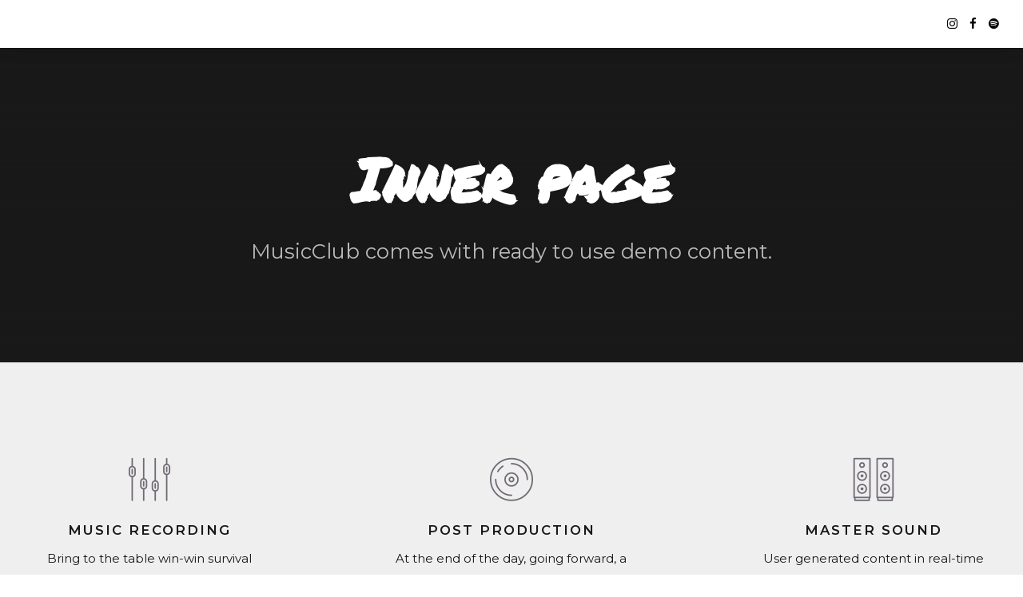

--- FILE ---
content_type: text/html; charset=UTF-8
request_url: https://hannahv.co.uk/services/services-light-skin/
body_size: 35409
content:
<!DOCTYPE html>
<html lang="en-US" data-bt-theme="Music Club Child 1.0.0">
<head>

		<meta charset="UTF-8">
		<meta name="viewport" content="width=device-width, initial-scale=1, maximum-scale=1, user-scalable=no">
		<meta name="mobile-web-app-capable" content="yes">
		<meta name="apple-mobile-web-app-capable" content="yes">
	<title>Services / light skin</title>
<meta name='robots' content='max-image-preview:large' />
<link rel='dns-prefetch' href='//fonts.googleapis.com' />
<link rel="alternate" type="application/rss+xml" title=" &raquo; Feed" href="https://hannahv.co.uk/feed/" />
<link rel="alternate" type="application/rss+xml" title=" &raquo; Comments Feed" href="https://hannahv.co.uk/comments/feed/" />
<script type="text/javascript">
window._wpemojiSettings = {"baseUrl":"https:\/\/s.w.org\/images\/core\/emoji\/14.0.0\/72x72\/","ext":".png","svgUrl":"https:\/\/s.w.org\/images\/core\/emoji\/14.0.0\/svg\/","svgExt":".svg","source":{"concatemoji":"https:\/\/hannahv.co.uk\/wp-includes\/js\/wp-emoji-release.min.js?ver=6.1.1"}};
/*! This file is auto-generated */
!function(e,a,t){var n,r,o,i=a.createElement("canvas"),p=i.getContext&&i.getContext("2d");function s(e,t){var a=String.fromCharCode,e=(p.clearRect(0,0,i.width,i.height),p.fillText(a.apply(this,e),0,0),i.toDataURL());return p.clearRect(0,0,i.width,i.height),p.fillText(a.apply(this,t),0,0),e===i.toDataURL()}function c(e){var t=a.createElement("script");t.src=e,t.defer=t.type="text/javascript",a.getElementsByTagName("head")[0].appendChild(t)}for(o=Array("flag","emoji"),t.supports={everything:!0,everythingExceptFlag:!0},r=0;r<o.length;r++)t.supports[o[r]]=function(e){if(p&&p.fillText)switch(p.textBaseline="top",p.font="600 32px Arial",e){case"flag":return s([127987,65039,8205,9895,65039],[127987,65039,8203,9895,65039])?!1:!s([55356,56826,55356,56819],[55356,56826,8203,55356,56819])&&!s([55356,57332,56128,56423,56128,56418,56128,56421,56128,56430,56128,56423,56128,56447],[55356,57332,8203,56128,56423,8203,56128,56418,8203,56128,56421,8203,56128,56430,8203,56128,56423,8203,56128,56447]);case"emoji":return!s([129777,127995,8205,129778,127999],[129777,127995,8203,129778,127999])}return!1}(o[r]),t.supports.everything=t.supports.everything&&t.supports[o[r]],"flag"!==o[r]&&(t.supports.everythingExceptFlag=t.supports.everythingExceptFlag&&t.supports[o[r]]);t.supports.everythingExceptFlag=t.supports.everythingExceptFlag&&!t.supports.flag,t.DOMReady=!1,t.readyCallback=function(){t.DOMReady=!0},t.supports.everything||(n=function(){t.readyCallback()},a.addEventListener?(a.addEventListener("DOMContentLoaded",n,!1),e.addEventListener("load",n,!1)):(e.attachEvent("onload",n),a.attachEvent("onreadystatechange",function(){"complete"===a.readyState&&t.readyCallback()})),(e=t.source||{}).concatemoji?c(e.concatemoji):e.wpemoji&&e.twemoji&&(c(e.twemoji),c(e.wpemoji)))}(window,document,window._wpemojiSettings);
</script>
<script>window.bt_bb_preview = false</script><style data-id="bt_bb_color_schemes"> .bt_bb_progress_bar.bt_bb_style_outline.bt_bb_color_scheme_1 .bt_bb_progress_bar_bg,.bt_bb_progress_bar.bt_bb_style_line.bt_bb_color_scheme_1 .bt_bb_progress_bar_bg{background:#191919;}.bt_bb_progress_bar.bt_bb_style_outline.bt_bb_color_scheme_1 .bt_bb_progress_bar_inner,.bt_bb_progress_bar.bt_bb_style_line.bt_bb_color_scheme_1 .bt_bb_progress_bar_inner{border-color:#ffffff;color:#ffffff;}.bt_bb_progress_bar.bt_bb_style_filled.bt_bb_color_scheme_1 .bt_bb_progress_bar_bg {background:#ffffff;}.bt_bb_progress_bar.bt_bb_style_filled.bt_bb_color_scheme_1 .bt_bb_progress_bar_inner {background:#191919;color:#ffffff;} .bt_bb_color_scheme_1.bt_bb_icon .bt_bb_icon_holder { color:#ffffff; }.bt_bb_color_scheme_1.bt_bb_icon:hover a.bt_bb_icon_holder { color:#191919; }.bt_bb_color_scheme_1.bt_bb_icon.bt_bb_style_outline .bt_bb_icon_holder:before {background-color:transparent;box-shadow:0 0 0 1px #ffffff inset;color:#ffffff;}.bt_bb_color_scheme_1.bt_bb_icon.bt_bb_style_outline:hover a.bt_bb_icon_holder:before {background-color:#ffffff;box-shadow:0 0 0 1em #ffffff inset;color:#191919;}.bt_bb_color_scheme_1.bt_bb_icon.bt_bb_style_filled .bt_bb_icon_holder:before {box-shadow:0 0 0 1em #191919 inset;color:#ffffff;}.bt_bb_color_scheme_1.bt_bb_icon.bt_bb_style_filled:hover a.bt_bb_icon_holder:before {box-shadow:0 0 0 1px #191919 inset;background-color:#ffffff;color:#191919;}.bt_bb_color_scheme_1.bt_bb_icon.bt_bb_style_borderless .bt_bb_icon_holder:before {color:#ffffff;}.bt_bb_color_scheme_1.bt_bb_icon.bt_bb_style_borderless:hover a.bt_bb_icon_holder:before {color:#191919;} .bt_bb_color_scheme_1.bt_bb_button.bt_bb_style_outline a {box-shadow:0 0 0 1px #ffffff inset;color:#ffffff;background-color:transparent;}.bt_bb_color_scheme_1.bt_bb_button.bt_bb_style_outline a:hover {box-shadow:0 0 0 2em #ffffff inset;color:#191919;}.bt_bb_color_scheme_1.bt_bb_button.bt_bb_style_filled a {box-shadow:0 0 0 2em #191919 inset;color:#ffffff;}.bt_bb_color_scheme_1.bt_bb_button.bt_bb_style_filled a:hover {box-shadow:0 0 0 0px #191919 inset;background-color:#ffffff;color:#191919;}.bt_bb_color_scheme_1.bt_bb_button.bt_bb_style_clean a,.bt_bb_color_scheme_1.bt_bb_icon.bt_bb_style_borderless a {color:#ffffff;}.bt_bb_color_scheme_1.bt_bb_button.bt_bb_style_clean a:hover,.bt_bb_color_scheme_1.bt_bb_icon.bt_bb_style_borderless:hover a {color:#191919;} .bt_bb_color_scheme_1.bt_bb_style_outline.bt_bb_service .bt_bb_icon_holder{box-shadow:0 0 0 1px #ffffff inset;color:#ffffff;background-color:transparent;}.bt_bb_color_scheme_1.bt_bb_style_outline.bt_bb_service:hover .bt_bb_icon_holder {box-shadow:0 0 0 1em #ffffff inset;background-color:#ffffff;color:#191919;}.bt_bb_color_scheme_1.bt_bb_style_filled.bt_bb_service .bt_bb_icon_holder {box-shadow:0 0 0 1em #191919 inset;color:#ffffff;}.bt_bb_color_scheme_1.bt_bb_style_filled.bt_bb_service:hover .bt_bb_icon_holder{box-shadow:0 0 0 1px #191919 inset;background-color:#ffffff;color:#191919;}.bt_bb_color_scheme_1.bt_bb_style_borderless.bt_bb_service .bt_bb_icon_holder {color:#ffffff;}.bt_bb_color_scheme_1.bt_bb_style_borderless.bt_bb_service:hover .bt_bb_icon_holder {color:#191919;} .bt_bb_color_scheme_1.bt_bb_headline{color:#ffffff;}.bt_bb_color_scheme_1.bt_bb_headline .bt_bb_headline_superheadline{color:#191919;} .bt_bb_tabs.bt_bb_color_scheme_1.bt_bb_style_outline .bt_bb_tabs_header,.bt_bb_tabs.bt_bb_color_scheme_1.bt_bb_style_filled .bt_bb_tabs_header {border-color:#ffffff;}.bt_bb_tabs.bt_bb_color_scheme_1.bt_bb_style_outline .bt_bb_tabs_header li,.bt_bb_tabs.bt_bb_color_scheme_1.bt_bb_style_filled .bt_bb_tabs_header li:hover,.bt_bb_tabs.bt_bb_color_scheme_1.bt_bb_style_filled .bt_bb_tabs_header li.on {border-color:#ffffff;color:#ffffff;background-color:transparent;}.bt_bb_tabs.bt_bb_color_scheme_1.bt_bb_style_outline .bt_bb_tabs_header li:hover,.bt_bb_tabs.bt_bb_color_scheme_1.bt_bb_style_outline .bt_bb_tabs_header li.on,.bt_bb_tabs.bt_bb_color_scheme_1.bt_bb_style_filled .bt_bb_tabs_header li {background-color:#ffffff;color:#191919;border-color:#ffffff;}.bt_bb_tabs.bt_bb_color_scheme_1.bt_bb_style_simple .bt_bb_tabs_header li {color:#191919;}.bt_bb_tabs.bt_bb_color_scheme_1.bt_bb_style_simple .bt_bb_tabs_header li.on {color:#ffffff;border-color:#ffffff;} .bt_bb_accordion.bt_bb_color_scheme_1 .bt_bb_accordion_item {border-color:#ffffff;}.bt_bb_accordion.bt_bb_color_scheme_1.bt_bb_style_outline .bt_bb_accordion_item_title {border-color:#ffffff;color:#ffffff;background-color:transparent;}.bt_bb_accordion.bt_bb_color_scheme_1.bt_bb_style_outline .bt_bb_accordion_item.on .bt_bb_accordion_item_title,.bt_bb_accordion.bt_bb_color_scheme_1.bt_bb_style_outline .bt_bb_accordion_item .bt_bb_accordion_item_title:hover {color:#191919;background-color:#ffffff;}.bt_bb_accordion.bt_bb_color_scheme_1.bt_bb_style_filled .bt_bb_accordion_item .bt_bb_accordion_item_title {color:#191919;background-color:#ffffff;}.bt_bb_accordion.bt_bb_color_scheme_1.bt_bb_style_filled .bt_bb_accordion_item.on .bt_bb_accordion_item_title,.bt_bb_accordion.bt_bb_color_scheme_1.bt_bb_style_filled .bt_bb_accordion_item .bt_bb_accordion_item_title:hover {color:#ffffff;background-color:transparent;}.bt_bb_accordion.bt_bb_color_scheme_1.bt_bb_style_simple .bt_bb_accordion_item .bt_bb_accordion_item_title {color:#ffffff;border-color:#ffffff;}.bt_bb_accordion.bt_bb_color_scheme_1.bt_bb_style_simple .bt_bb_accordion_item .bt_bb_accordion_item_title:hover,.bt_bb_accordion.bt_bb_color_scheme_1.bt_bb_style_simple .bt_bb_accordion_item.on .bt_bb_accordion_item_title {color:#191919;border-color:#191919;} .bt_bb_price_list.bt_bb_color_scheme_1 {border-color:#191919;}.bt_bb_price_list.bt_bb_color_scheme_1 .bt_bb_price_list_title {color:#ffffff;background-color:#191919;}.bt_bb_price_list.bt_bb_color_scheme_1 ul li {border-color:#191919;} .bt_bb_section.bt_bb_color_scheme_1 {color:#ffffff;background-color:#191919;} .bt_bb_row.bt_bb_color_scheme_1 {color:#ffffff;background-color:#191919;} .bt_bb_column.bt_bb_color_scheme_1 {color:#ffffff;background-color:#191919;}.bt_bb_column .bt_bb_column_content.bt_bb_inner_color_scheme_1 {color:#ffffff;background-color:#191919;} .bt_bb_column_inner.bt_bb_color_scheme_1 {color:#ffffff;background-color:#191919;}.bt_bb_column_inner .bt_bb_column_inner_content.bt_bb_inner_color_scheme_1 {color:#ffffff;background-color:#191919;} .bt_bb_separator_v2.bt_bb_color_scheme_1 {color:#ffffff;}div.bt_bb_color_scheme_1.bt_bb_separator_v2 .bt_bb_separator_v2_inner .bt_bb_separator_v2_inner_before, div.bt_bb_color_scheme_1.bt_bb_separator_v2 .bt_bb_separator_v2_inner .bt_bb_separator_v2_inner_after {border-color:#191919;} .bt_bb_color_scheme_1.bt_bb_counter_holder{color:#ffffff;}.bt_bb_color_scheme_1.bt_bb_counter_holder .bt_bb_counter_content {color:#191919;} .bt_bb_color_scheme_1.bt_bb_button.bt_bb_style_outline a{box-shadow:0 0 0 2px #ffffff inset !important;color:#191919 !important;background-color:transparent;}.bt_bb_color_scheme_1.bt_bb_button.bt_bb_style_outline a:hover {box-shadow:0 0 0 3em #ffffff inset !important;color:#191919 !important;}.bt_bb_color_scheme_1.bt_bb_button.bt_bb_style_filled a {box-shadow:0 0 0 3em #191919 inset !important;color:#ffffff !important;}.bt_bb_color_scheme_1.bt_bb_button.bt_bb_style_filled a:hover {box-shadow:0 0 0 0px #191919 inset !important;background-color:#ffffff !important;color:#191919 !important;}.bt_bb_color_scheme_1.bt_bb_button.bt_bb_style_clean a,.bt_bb_color_scheme_1.bt_bb_icon.bt_bb_style_borderless a {color:#ffffff !important;}.bt_bb_color_scheme_1.bt_bb_button.bt_bb_style_clean a:hover,.bt_bb_color_scheme_1.bt_bb_icon.bt_bb_style_borderless:hover a {color:#191919 !important;} .bt_bb_color_scheme_1.bt_bb_headline .bt_bb_headline_subheadline{color:#ffffff;} .bt_bb_price_list.bt_bb_color_scheme_1 {border-color:#191919;}.bt_bb_price_list.bt_bb_color_scheme_1 .bt_bb_price_list_title {color:inherit;background-color:inherit;}.bt_bb_price_list.bt_bb_color_scheme_1 .bt_bb_price_list_price {color:#ffffff;background-color:#191919;}.bt_bb_price_list.bt_bb_color_scheme_1 ul li {border-color:#191919;} .bt_bb_history.bt_bb_color_scheme_1 {color:#191919; }.bt_bb_history.bt_bb_color_scheme_1 .bt_bb_history_year .bt_bb_history_year_title,.bt_bb_history.bt_bb_color_scheme_1 .bt_bb_history_year .bt_bb_history_date .bt_bb_history_date_content .bt_bb_history.bt_bb_color_scheme_1_date_supertitle:before,.bt_bb_history.bt_bb_color_scheme_1 .bt_bb_history_year .bt_bb_history_date:nth-child(odd) .bt_bb_history_date_content,.bt_bb_history.bt_bb_color_scheme_1 .bt_bb_history_year .bt_bb_history_date:nth-child(even) .bt_bb_history_date_media{border-color:#ffffff; }.bt_bb_history.bt_bb_color_scheme_1 .bt_bb_history_year .bt_bb_history_year_title:after {background:#ffffff; }.bt_bb_history.bt_bb_color_scheme_1 .bt_bb_history_year .bt_bb_history_date .bt_bb_history_date_content .bt_bb_history_date_title,.bt_bb_history.bt_bb_color_scheme_1 .bt_bb_history_year .bt_bb_history_date .bt_bb_history_date_content .bt_bb_history_date_supertitle{color:#ffffff; }</style><style data-id="bt_bb_color_schemes"> .bt_bb_progress_bar.bt_bb_style_outline.bt_bb_color_scheme_2 .bt_bb_progress_bar_bg,.bt_bb_progress_bar.bt_bb_style_line.bt_bb_color_scheme_2 .bt_bb_progress_bar_bg{background:#ffffff;}.bt_bb_progress_bar.bt_bb_style_outline.bt_bb_color_scheme_2 .bt_bb_progress_bar_inner,.bt_bb_progress_bar.bt_bb_style_line.bt_bb_color_scheme_2 .bt_bb_progress_bar_inner{border-color:#191919;color:#191919;}.bt_bb_progress_bar.bt_bb_style_filled.bt_bb_color_scheme_2 .bt_bb_progress_bar_bg {background:#191919;}.bt_bb_progress_bar.bt_bb_style_filled.bt_bb_color_scheme_2 .bt_bb_progress_bar_inner {background:#ffffff;color:#191919;} .bt_bb_color_scheme_2.bt_bb_icon .bt_bb_icon_holder { color:#191919; }.bt_bb_color_scheme_2.bt_bb_icon:hover a.bt_bb_icon_holder { color:#ffffff; }.bt_bb_color_scheme_2.bt_bb_icon.bt_bb_style_outline .bt_bb_icon_holder:before {background-color:transparent;box-shadow:0 0 0 1px #191919 inset;color:#191919;}.bt_bb_color_scheme_2.bt_bb_icon.bt_bb_style_outline:hover a.bt_bb_icon_holder:before {background-color:#191919;box-shadow:0 0 0 1em #191919 inset;color:#ffffff;}.bt_bb_color_scheme_2.bt_bb_icon.bt_bb_style_filled .bt_bb_icon_holder:before {box-shadow:0 0 0 1em #ffffff inset;color:#191919;}.bt_bb_color_scheme_2.bt_bb_icon.bt_bb_style_filled:hover a.bt_bb_icon_holder:before {box-shadow:0 0 0 1px #ffffff inset;background-color:#191919;color:#ffffff;}.bt_bb_color_scheme_2.bt_bb_icon.bt_bb_style_borderless .bt_bb_icon_holder:before {color:#191919;}.bt_bb_color_scheme_2.bt_bb_icon.bt_bb_style_borderless:hover a.bt_bb_icon_holder:before {color:#ffffff;} .bt_bb_color_scheme_2.bt_bb_button.bt_bb_style_outline a {box-shadow:0 0 0 1px #191919 inset;color:#191919;background-color:transparent;}.bt_bb_color_scheme_2.bt_bb_button.bt_bb_style_outline a:hover {box-shadow:0 0 0 2em #191919 inset;color:#ffffff;}.bt_bb_color_scheme_2.bt_bb_button.bt_bb_style_filled a {box-shadow:0 0 0 2em #ffffff inset;color:#191919;}.bt_bb_color_scheme_2.bt_bb_button.bt_bb_style_filled a:hover {box-shadow:0 0 0 0px #ffffff inset;background-color:#191919;color:#ffffff;}.bt_bb_color_scheme_2.bt_bb_button.bt_bb_style_clean a,.bt_bb_color_scheme_2.bt_bb_icon.bt_bb_style_borderless a {color:#191919;}.bt_bb_color_scheme_2.bt_bb_button.bt_bb_style_clean a:hover,.bt_bb_color_scheme_2.bt_bb_icon.bt_bb_style_borderless:hover a {color:#ffffff;} .bt_bb_color_scheme_2.bt_bb_style_outline.bt_bb_service .bt_bb_icon_holder{box-shadow:0 0 0 1px #191919 inset;color:#191919;background-color:transparent;}.bt_bb_color_scheme_2.bt_bb_style_outline.bt_bb_service:hover .bt_bb_icon_holder {box-shadow:0 0 0 1em #191919 inset;background-color:#191919;color:#ffffff;}.bt_bb_color_scheme_2.bt_bb_style_filled.bt_bb_service .bt_bb_icon_holder {box-shadow:0 0 0 1em #ffffff inset;color:#191919;}.bt_bb_color_scheme_2.bt_bb_style_filled.bt_bb_service:hover .bt_bb_icon_holder{box-shadow:0 0 0 1px #ffffff inset;background-color:#191919;color:#ffffff;}.bt_bb_color_scheme_2.bt_bb_style_borderless.bt_bb_service .bt_bb_icon_holder {color:#191919;}.bt_bb_color_scheme_2.bt_bb_style_borderless.bt_bb_service:hover .bt_bb_icon_holder {color:#ffffff;} .bt_bb_color_scheme_2.bt_bb_headline{color:#191919;}.bt_bb_color_scheme_2.bt_bb_headline .bt_bb_headline_superheadline{color:#ffffff;} .bt_bb_tabs.bt_bb_color_scheme_2.bt_bb_style_outline .bt_bb_tabs_header,.bt_bb_tabs.bt_bb_color_scheme_2.bt_bb_style_filled .bt_bb_tabs_header {border-color:#191919;}.bt_bb_tabs.bt_bb_color_scheme_2.bt_bb_style_outline .bt_bb_tabs_header li,.bt_bb_tabs.bt_bb_color_scheme_2.bt_bb_style_filled .bt_bb_tabs_header li:hover,.bt_bb_tabs.bt_bb_color_scheme_2.bt_bb_style_filled .bt_bb_tabs_header li.on {border-color:#191919;color:#191919;background-color:transparent;}.bt_bb_tabs.bt_bb_color_scheme_2.bt_bb_style_outline .bt_bb_tabs_header li:hover,.bt_bb_tabs.bt_bb_color_scheme_2.bt_bb_style_outline .bt_bb_tabs_header li.on,.bt_bb_tabs.bt_bb_color_scheme_2.bt_bb_style_filled .bt_bb_tabs_header li {background-color:#191919;color:#ffffff;border-color:#191919;}.bt_bb_tabs.bt_bb_color_scheme_2.bt_bb_style_simple .bt_bb_tabs_header li {color:#ffffff;}.bt_bb_tabs.bt_bb_color_scheme_2.bt_bb_style_simple .bt_bb_tabs_header li.on {color:#191919;border-color:#191919;} .bt_bb_accordion.bt_bb_color_scheme_2 .bt_bb_accordion_item {border-color:#191919;}.bt_bb_accordion.bt_bb_color_scheme_2.bt_bb_style_outline .bt_bb_accordion_item_title {border-color:#191919;color:#191919;background-color:transparent;}.bt_bb_accordion.bt_bb_color_scheme_2.bt_bb_style_outline .bt_bb_accordion_item.on .bt_bb_accordion_item_title,.bt_bb_accordion.bt_bb_color_scheme_2.bt_bb_style_outline .bt_bb_accordion_item .bt_bb_accordion_item_title:hover {color:#ffffff;background-color:#191919;}.bt_bb_accordion.bt_bb_color_scheme_2.bt_bb_style_filled .bt_bb_accordion_item .bt_bb_accordion_item_title {color:#ffffff;background-color:#191919;}.bt_bb_accordion.bt_bb_color_scheme_2.bt_bb_style_filled .bt_bb_accordion_item.on .bt_bb_accordion_item_title,.bt_bb_accordion.bt_bb_color_scheme_2.bt_bb_style_filled .bt_bb_accordion_item .bt_bb_accordion_item_title:hover {color:#191919;background-color:transparent;}.bt_bb_accordion.bt_bb_color_scheme_2.bt_bb_style_simple .bt_bb_accordion_item .bt_bb_accordion_item_title {color:#191919;border-color:#191919;}.bt_bb_accordion.bt_bb_color_scheme_2.bt_bb_style_simple .bt_bb_accordion_item .bt_bb_accordion_item_title:hover,.bt_bb_accordion.bt_bb_color_scheme_2.bt_bb_style_simple .bt_bb_accordion_item.on .bt_bb_accordion_item_title {color:#ffffff;border-color:#ffffff;} .bt_bb_price_list.bt_bb_color_scheme_2 {border-color:#ffffff;}.bt_bb_price_list.bt_bb_color_scheme_2 .bt_bb_price_list_title {color:#191919;background-color:#ffffff;}.bt_bb_price_list.bt_bb_color_scheme_2 ul li {border-color:#ffffff;} .bt_bb_section.bt_bb_color_scheme_2 {color:#191919;background-color:#ffffff;} .bt_bb_row.bt_bb_color_scheme_2 {color:#191919;background-color:#ffffff;} .bt_bb_column.bt_bb_color_scheme_2 {color:#191919;background-color:#ffffff;}.bt_bb_column .bt_bb_column_content.bt_bb_inner_color_scheme_2 {color:#191919;background-color:#ffffff;} .bt_bb_column_inner.bt_bb_color_scheme_2 {color:#191919;background-color:#ffffff;}.bt_bb_column_inner .bt_bb_column_inner_content.bt_bb_inner_color_scheme_2 {color:#191919;background-color:#ffffff;} .bt_bb_separator_v2.bt_bb_color_scheme_2 {color:#191919;}div.bt_bb_color_scheme_2.bt_bb_separator_v2 .bt_bb_separator_v2_inner .bt_bb_separator_v2_inner_before, div.bt_bb_color_scheme_2.bt_bb_separator_v2 .bt_bb_separator_v2_inner .bt_bb_separator_v2_inner_after {border-color:#ffffff;} .bt_bb_color_scheme_2.bt_bb_counter_holder{color:#191919;}.bt_bb_color_scheme_2.bt_bb_counter_holder .bt_bb_counter_content {color:#ffffff;} .bt_bb_color_scheme_2.bt_bb_button.bt_bb_style_outline a{box-shadow:0 0 0 2px #191919 inset !important;color:#ffffff !important;background-color:transparent;}.bt_bb_color_scheme_2.bt_bb_button.bt_bb_style_outline a:hover {box-shadow:0 0 0 3em #191919 inset !important;color:#ffffff !important;}.bt_bb_color_scheme_2.bt_bb_button.bt_bb_style_filled a {box-shadow:0 0 0 3em #ffffff inset !important;color:#191919 !important;}.bt_bb_color_scheme_2.bt_bb_button.bt_bb_style_filled a:hover {box-shadow:0 0 0 0px #ffffff inset !important;background-color:#191919 !important;color:#ffffff !important;}.bt_bb_color_scheme_2.bt_bb_button.bt_bb_style_clean a,.bt_bb_color_scheme_2.bt_bb_icon.bt_bb_style_borderless a {color:#191919 !important;}.bt_bb_color_scheme_2.bt_bb_button.bt_bb_style_clean a:hover,.bt_bb_color_scheme_2.bt_bb_icon.bt_bb_style_borderless:hover a {color:#ffffff !important;} .bt_bb_color_scheme_2.bt_bb_headline .bt_bb_headline_subheadline{color:#191919;} .bt_bb_price_list.bt_bb_color_scheme_2 {border-color:#ffffff;}.bt_bb_price_list.bt_bb_color_scheme_2 .bt_bb_price_list_title {color:inherit;background-color:inherit;}.bt_bb_price_list.bt_bb_color_scheme_2 .bt_bb_price_list_price {color:#191919;background-color:#ffffff;}.bt_bb_price_list.bt_bb_color_scheme_2 ul li {border-color:#ffffff;} .bt_bb_history.bt_bb_color_scheme_2 {color:#ffffff; }.bt_bb_history.bt_bb_color_scheme_2 .bt_bb_history_year .bt_bb_history_year_title,.bt_bb_history.bt_bb_color_scheme_2 .bt_bb_history_year .bt_bb_history_date .bt_bb_history_date_content .bt_bb_history.bt_bb_color_scheme_2_date_supertitle:before,.bt_bb_history.bt_bb_color_scheme_2 .bt_bb_history_year .bt_bb_history_date:nth-child(odd) .bt_bb_history_date_content,.bt_bb_history.bt_bb_color_scheme_2 .bt_bb_history_year .bt_bb_history_date:nth-child(even) .bt_bb_history_date_media{border-color:#191919; }.bt_bb_history.bt_bb_color_scheme_2 .bt_bb_history_year .bt_bb_history_year_title:after {background:#191919; }.bt_bb_history.bt_bb_color_scheme_2 .bt_bb_history_year .bt_bb_history_date .bt_bb_history_date_content .bt_bb_history_date_title,.bt_bb_history.bt_bb_color_scheme_2 .bt_bb_history_year .bt_bb_history_date .bt_bb_history_date_content .bt_bb_history_date_supertitle{color:#191919; }</style><style data-id="bt_bb_color_schemes"> .bt_bb_progress_bar.bt_bb_style_outline.bt_bb_color_scheme_3 .bt_bb_progress_bar_bg,.bt_bb_progress_bar.bt_bb_style_line.bt_bb_color_scheme_3 .bt_bb_progress_bar_bg{background:#191919;}.bt_bb_progress_bar.bt_bb_style_outline.bt_bb_color_scheme_3 .bt_bb_progress_bar_inner,.bt_bb_progress_bar.bt_bb_style_line.bt_bb_color_scheme_3 .bt_bb_progress_bar_inner{border-color:#706a75;color:#706a75;}.bt_bb_progress_bar.bt_bb_style_filled.bt_bb_color_scheme_3 .bt_bb_progress_bar_bg {background:#706a75;}.bt_bb_progress_bar.bt_bb_style_filled.bt_bb_color_scheme_3 .bt_bb_progress_bar_inner {background:#191919;color:#706a75;} .bt_bb_color_scheme_3.bt_bb_icon .bt_bb_icon_holder { color:#706a75; }.bt_bb_color_scheme_3.bt_bb_icon:hover a.bt_bb_icon_holder { color:#191919; }.bt_bb_color_scheme_3.bt_bb_icon.bt_bb_style_outline .bt_bb_icon_holder:before {background-color:transparent;box-shadow:0 0 0 1px #706a75 inset;color:#706a75;}.bt_bb_color_scheme_3.bt_bb_icon.bt_bb_style_outline:hover a.bt_bb_icon_holder:before {background-color:#706a75;box-shadow:0 0 0 1em #706a75 inset;color:#191919;}.bt_bb_color_scheme_3.bt_bb_icon.bt_bb_style_filled .bt_bb_icon_holder:before {box-shadow:0 0 0 1em #191919 inset;color:#706a75;}.bt_bb_color_scheme_3.bt_bb_icon.bt_bb_style_filled:hover a.bt_bb_icon_holder:before {box-shadow:0 0 0 1px #191919 inset;background-color:#706a75;color:#191919;}.bt_bb_color_scheme_3.bt_bb_icon.bt_bb_style_borderless .bt_bb_icon_holder:before {color:#706a75;}.bt_bb_color_scheme_3.bt_bb_icon.bt_bb_style_borderless:hover a.bt_bb_icon_holder:before {color:#191919;} .bt_bb_color_scheme_3.bt_bb_button.bt_bb_style_outline a {box-shadow:0 0 0 1px #706a75 inset;color:#706a75;background-color:transparent;}.bt_bb_color_scheme_3.bt_bb_button.bt_bb_style_outline a:hover {box-shadow:0 0 0 2em #706a75 inset;color:#191919;}.bt_bb_color_scheme_3.bt_bb_button.bt_bb_style_filled a {box-shadow:0 0 0 2em #191919 inset;color:#706a75;}.bt_bb_color_scheme_3.bt_bb_button.bt_bb_style_filled a:hover {box-shadow:0 0 0 0px #191919 inset;background-color:#706a75;color:#191919;}.bt_bb_color_scheme_3.bt_bb_button.bt_bb_style_clean a,.bt_bb_color_scheme_3.bt_bb_icon.bt_bb_style_borderless a {color:#706a75;}.bt_bb_color_scheme_3.bt_bb_button.bt_bb_style_clean a:hover,.bt_bb_color_scheme_3.bt_bb_icon.bt_bb_style_borderless:hover a {color:#191919;} .bt_bb_color_scheme_3.bt_bb_style_outline.bt_bb_service .bt_bb_icon_holder{box-shadow:0 0 0 1px #706a75 inset;color:#706a75;background-color:transparent;}.bt_bb_color_scheme_3.bt_bb_style_outline.bt_bb_service:hover .bt_bb_icon_holder {box-shadow:0 0 0 1em #706a75 inset;background-color:#706a75;color:#191919;}.bt_bb_color_scheme_3.bt_bb_style_filled.bt_bb_service .bt_bb_icon_holder {box-shadow:0 0 0 1em #191919 inset;color:#706a75;}.bt_bb_color_scheme_3.bt_bb_style_filled.bt_bb_service:hover .bt_bb_icon_holder{box-shadow:0 0 0 1px #191919 inset;background-color:#706a75;color:#191919;}.bt_bb_color_scheme_3.bt_bb_style_borderless.bt_bb_service .bt_bb_icon_holder {color:#706a75;}.bt_bb_color_scheme_3.bt_bb_style_borderless.bt_bb_service:hover .bt_bb_icon_holder {color:#191919;} .bt_bb_color_scheme_3.bt_bb_headline{color:#706a75;}.bt_bb_color_scheme_3.bt_bb_headline .bt_bb_headline_superheadline{color:#191919;} .bt_bb_tabs.bt_bb_color_scheme_3.bt_bb_style_outline .bt_bb_tabs_header,.bt_bb_tabs.bt_bb_color_scheme_3.bt_bb_style_filled .bt_bb_tabs_header {border-color:#706a75;}.bt_bb_tabs.bt_bb_color_scheme_3.bt_bb_style_outline .bt_bb_tabs_header li,.bt_bb_tabs.bt_bb_color_scheme_3.bt_bb_style_filled .bt_bb_tabs_header li:hover,.bt_bb_tabs.bt_bb_color_scheme_3.bt_bb_style_filled .bt_bb_tabs_header li.on {border-color:#706a75;color:#706a75;background-color:transparent;}.bt_bb_tabs.bt_bb_color_scheme_3.bt_bb_style_outline .bt_bb_tabs_header li:hover,.bt_bb_tabs.bt_bb_color_scheme_3.bt_bb_style_outline .bt_bb_tabs_header li.on,.bt_bb_tabs.bt_bb_color_scheme_3.bt_bb_style_filled .bt_bb_tabs_header li {background-color:#706a75;color:#191919;border-color:#706a75;}.bt_bb_tabs.bt_bb_color_scheme_3.bt_bb_style_simple .bt_bb_tabs_header li {color:#191919;}.bt_bb_tabs.bt_bb_color_scheme_3.bt_bb_style_simple .bt_bb_tabs_header li.on {color:#706a75;border-color:#706a75;} .bt_bb_accordion.bt_bb_color_scheme_3 .bt_bb_accordion_item {border-color:#706a75;}.bt_bb_accordion.bt_bb_color_scheme_3.bt_bb_style_outline .bt_bb_accordion_item_title {border-color:#706a75;color:#706a75;background-color:transparent;}.bt_bb_accordion.bt_bb_color_scheme_3.bt_bb_style_outline .bt_bb_accordion_item.on .bt_bb_accordion_item_title,.bt_bb_accordion.bt_bb_color_scheme_3.bt_bb_style_outline .bt_bb_accordion_item .bt_bb_accordion_item_title:hover {color:#191919;background-color:#706a75;}.bt_bb_accordion.bt_bb_color_scheme_3.bt_bb_style_filled .bt_bb_accordion_item .bt_bb_accordion_item_title {color:#191919;background-color:#706a75;}.bt_bb_accordion.bt_bb_color_scheme_3.bt_bb_style_filled .bt_bb_accordion_item.on .bt_bb_accordion_item_title,.bt_bb_accordion.bt_bb_color_scheme_3.bt_bb_style_filled .bt_bb_accordion_item .bt_bb_accordion_item_title:hover {color:#706a75;background-color:transparent;}.bt_bb_accordion.bt_bb_color_scheme_3.bt_bb_style_simple .bt_bb_accordion_item .bt_bb_accordion_item_title {color:#706a75;border-color:#706a75;}.bt_bb_accordion.bt_bb_color_scheme_3.bt_bb_style_simple .bt_bb_accordion_item .bt_bb_accordion_item_title:hover,.bt_bb_accordion.bt_bb_color_scheme_3.bt_bb_style_simple .bt_bb_accordion_item.on .bt_bb_accordion_item_title {color:#191919;border-color:#191919;} .bt_bb_price_list.bt_bb_color_scheme_3 {border-color:#191919;}.bt_bb_price_list.bt_bb_color_scheme_3 .bt_bb_price_list_title {color:#706a75;background-color:#191919;}.bt_bb_price_list.bt_bb_color_scheme_3 ul li {border-color:#191919;} .bt_bb_section.bt_bb_color_scheme_3 {color:#706a75;background-color:#191919;} .bt_bb_row.bt_bb_color_scheme_3 {color:#706a75;background-color:#191919;} .bt_bb_column.bt_bb_color_scheme_3 {color:#706a75;background-color:#191919;}.bt_bb_column .bt_bb_column_content.bt_bb_inner_color_scheme_3 {color:#706a75;background-color:#191919;} .bt_bb_column_inner.bt_bb_color_scheme_3 {color:#706a75;background-color:#191919;}.bt_bb_column_inner .bt_bb_column_inner_content.bt_bb_inner_color_scheme_3 {color:#706a75;background-color:#191919;} .bt_bb_separator_v2.bt_bb_color_scheme_3 {color:#706a75;}div.bt_bb_color_scheme_3.bt_bb_separator_v2 .bt_bb_separator_v2_inner .bt_bb_separator_v2_inner_before, div.bt_bb_color_scheme_3.bt_bb_separator_v2 .bt_bb_separator_v2_inner .bt_bb_separator_v2_inner_after {border-color:#191919;} .bt_bb_color_scheme_3.bt_bb_counter_holder{color:#706a75;}.bt_bb_color_scheme_3.bt_bb_counter_holder .bt_bb_counter_content {color:#191919;} .bt_bb_color_scheme_3.bt_bb_button.bt_bb_style_outline a{box-shadow:0 0 0 2px #706a75 inset !important;color:#191919 !important;background-color:transparent;}.bt_bb_color_scheme_3.bt_bb_button.bt_bb_style_outline a:hover {box-shadow:0 0 0 3em #706a75 inset !important;color:#191919 !important;}.bt_bb_color_scheme_3.bt_bb_button.bt_bb_style_filled a {box-shadow:0 0 0 3em #191919 inset !important;color:#706a75 !important;}.bt_bb_color_scheme_3.bt_bb_button.bt_bb_style_filled a:hover {box-shadow:0 0 0 0px #191919 inset !important;background-color:#706a75 !important;color:#191919 !important;}.bt_bb_color_scheme_3.bt_bb_button.bt_bb_style_clean a,.bt_bb_color_scheme_3.bt_bb_icon.bt_bb_style_borderless a {color:#706a75 !important;}.bt_bb_color_scheme_3.bt_bb_button.bt_bb_style_clean a:hover,.bt_bb_color_scheme_3.bt_bb_icon.bt_bb_style_borderless:hover a {color:#191919 !important;} .bt_bb_color_scheme_3.bt_bb_headline .bt_bb_headline_subheadline{color:#706a75;} .bt_bb_price_list.bt_bb_color_scheme_3 {border-color:#191919;}.bt_bb_price_list.bt_bb_color_scheme_3 .bt_bb_price_list_title {color:inherit;background-color:inherit;}.bt_bb_price_list.bt_bb_color_scheme_3 .bt_bb_price_list_price {color:#706a75;background-color:#191919;}.bt_bb_price_list.bt_bb_color_scheme_3 ul li {border-color:#191919;} .bt_bb_history.bt_bb_color_scheme_3 {color:#191919; }.bt_bb_history.bt_bb_color_scheme_3 .bt_bb_history_year .bt_bb_history_year_title,.bt_bb_history.bt_bb_color_scheme_3 .bt_bb_history_year .bt_bb_history_date .bt_bb_history_date_content .bt_bb_history.bt_bb_color_scheme_3_date_supertitle:before,.bt_bb_history.bt_bb_color_scheme_3 .bt_bb_history_year .bt_bb_history_date:nth-child(odd) .bt_bb_history_date_content,.bt_bb_history.bt_bb_color_scheme_3 .bt_bb_history_year .bt_bb_history_date:nth-child(even) .bt_bb_history_date_media{border-color:#706a75; }.bt_bb_history.bt_bb_color_scheme_3 .bt_bb_history_year .bt_bb_history_year_title:after {background:#706a75; }.bt_bb_history.bt_bb_color_scheme_3 .bt_bb_history_year .bt_bb_history_date .bt_bb_history_date_content .bt_bb_history_date_title,.bt_bb_history.bt_bb_color_scheme_3 .bt_bb_history_year .bt_bb_history_date .bt_bb_history_date_content .bt_bb_history_date_supertitle{color:#706a75; }</style><style data-id="bt_bb_color_schemes"> .bt_bb_progress_bar.bt_bb_style_outline.bt_bb_color_scheme_4 .bt_bb_progress_bar_bg,.bt_bb_progress_bar.bt_bb_style_line.bt_bb_color_scheme_4 .bt_bb_progress_bar_bg{background:#ffffff;}.bt_bb_progress_bar.bt_bb_style_outline.bt_bb_color_scheme_4 .bt_bb_progress_bar_inner,.bt_bb_progress_bar.bt_bb_style_line.bt_bb_color_scheme_4 .bt_bb_progress_bar_inner{border-color:#706a75;color:#706a75;}.bt_bb_progress_bar.bt_bb_style_filled.bt_bb_color_scheme_4 .bt_bb_progress_bar_bg {background:#706a75;}.bt_bb_progress_bar.bt_bb_style_filled.bt_bb_color_scheme_4 .bt_bb_progress_bar_inner {background:#ffffff;color:#706a75;} .bt_bb_color_scheme_4.bt_bb_icon .bt_bb_icon_holder { color:#706a75; }.bt_bb_color_scheme_4.bt_bb_icon:hover a.bt_bb_icon_holder { color:#ffffff; }.bt_bb_color_scheme_4.bt_bb_icon.bt_bb_style_outline .bt_bb_icon_holder:before {background-color:transparent;box-shadow:0 0 0 1px #706a75 inset;color:#706a75;}.bt_bb_color_scheme_4.bt_bb_icon.bt_bb_style_outline:hover a.bt_bb_icon_holder:before {background-color:#706a75;box-shadow:0 0 0 1em #706a75 inset;color:#ffffff;}.bt_bb_color_scheme_4.bt_bb_icon.bt_bb_style_filled .bt_bb_icon_holder:before {box-shadow:0 0 0 1em #ffffff inset;color:#706a75;}.bt_bb_color_scheme_4.bt_bb_icon.bt_bb_style_filled:hover a.bt_bb_icon_holder:before {box-shadow:0 0 0 1px #ffffff inset;background-color:#706a75;color:#ffffff;}.bt_bb_color_scheme_4.bt_bb_icon.bt_bb_style_borderless .bt_bb_icon_holder:before {color:#706a75;}.bt_bb_color_scheme_4.bt_bb_icon.bt_bb_style_borderless:hover a.bt_bb_icon_holder:before {color:#ffffff;} .bt_bb_color_scheme_4.bt_bb_button.bt_bb_style_outline a {box-shadow:0 0 0 1px #706a75 inset;color:#706a75;background-color:transparent;}.bt_bb_color_scheme_4.bt_bb_button.bt_bb_style_outline a:hover {box-shadow:0 0 0 2em #706a75 inset;color:#ffffff;}.bt_bb_color_scheme_4.bt_bb_button.bt_bb_style_filled a {box-shadow:0 0 0 2em #ffffff inset;color:#706a75;}.bt_bb_color_scheme_4.bt_bb_button.bt_bb_style_filled a:hover {box-shadow:0 0 0 0px #ffffff inset;background-color:#706a75;color:#ffffff;}.bt_bb_color_scheme_4.bt_bb_button.bt_bb_style_clean a,.bt_bb_color_scheme_4.bt_bb_icon.bt_bb_style_borderless a {color:#706a75;}.bt_bb_color_scheme_4.bt_bb_button.bt_bb_style_clean a:hover,.bt_bb_color_scheme_4.bt_bb_icon.bt_bb_style_borderless:hover a {color:#ffffff;} .bt_bb_color_scheme_4.bt_bb_style_outline.bt_bb_service .bt_bb_icon_holder{box-shadow:0 0 0 1px #706a75 inset;color:#706a75;background-color:transparent;}.bt_bb_color_scheme_4.bt_bb_style_outline.bt_bb_service:hover .bt_bb_icon_holder {box-shadow:0 0 0 1em #706a75 inset;background-color:#706a75;color:#ffffff;}.bt_bb_color_scheme_4.bt_bb_style_filled.bt_bb_service .bt_bb_icon_holder {box-shadow:0 0 0 1em #ffffff inset;color:#706a75;}.bt_bb_color_scheme_4.bt_bb_style_filled.bt_bb_service:hover .bt_bb_icon_holder{box-shadow:0 0 0 1px #ffffff inset;background-color:#706a75;color:#ffffff;}.bt_bb_color_scheme_4.bt_bb_style_borderless.bt_bb_service .bt_bb_icon_holder {color:#706a75;}.bt_bb_color_scheme_4.bt_bb_style_borderless.bt_bb_service:hover .bt_bb_icon_holder {color:#ffffff;} .bt_bb_color_scheme_4.bt_bb_headline{color:#706a75;}.bt_bb_color_scheme_4.bt_bb_headline .bt_bb_headline_superheadline{color:#ffffff;} .bt_bb_tabs.bt_bb_color_scheme_4.bt_bb_style_outline .bt_bb_tabs_header,.bt_bb_tabs.bt_bb_color_scheme_4.bt_bb_style_filled .bt_bb_tabs_header {border-color:#706a75;}.bt_bb_tabs.bt_bb_color_scheme_4.bt_bb_style_outline .bt_bb_tabs_header li,.bt_bb_tabs.bt_bb_color_scheme_4.bt_bb_style_filled .bt_bb_tabs_header li:hover,.bt_bb_tabs.bt_bb_color_scheme_4.bt_bb_style_filled .bt_bb_tabs_header li.on {border-color:#706a75;color:#706a75;background-color:transparent;}.bt_bb_tabs.bt_bb_color_scheme_4.bt_bb_style_outline .bt_bb_tabs_header li:hover,.bt_bb_tabs.bt_bb_color_scheme_4.bt_bb_style_outline .bt_bb_tabs_header li.on,.bt_bb_tabs.bt_bb_color_scheme_4.bt_bb_style_filled .bt_bb_tabs_header li {background-color:#706a75;color:#ffffff;border-color:#706a75;}.bt_bb_tabs.bt_bb_color_scheme_4.bt_bb_style_simple .bt_bb_tabs_header li {color:#ffffff;}.bt_bb_tabs.bt_bb_color_scheme_4.bt_bb_style_simple .bt_bb_tabs_header li.on {color:#706a75;border-color:#706a75;} .bt_bb_accordion.bt_bb_color_scheme_4 .bt_bb_accordion_item {border-color:#706a75;}.bt_bb_accordion.bt_bb_color_scheme_4.bt_bb_style_outline .bt_bb_accordion_item_title {border-color:#706a75;color:#706a75;background-color:transparent;}.bt_bb_accordion.bt_bb_color_scheme_4.bt_bb_style_outline .bt_bb_accordion_item.on .bt_bb_accordion_item_title,.bt_bb_accordion.bt_bb_color_scheme_4.bt_bb_style_outline .bt_bb_accordion_item .bt_bb_accordion_item_title:hover {color:#ffffff;background-color:#706a75;}.bt_bb_accordion.bt_bb_color_scheme_4.bt_bb_style_filled .bt_bb_accordion_item .bt_bb_accordion_item_title {color:#ffffff;background-color:#706a75;}.bt_bb_accordion.bt_bb_color_scheme_4.bt_bb_style_filled .bt_bb_accordion_item.on .bt_bb_accordion_item_title,.bt_bb_accordion.bt_bb_color_scheme_4.bt_bb_style_filled .bt_bb_accordion_item .bt_bb_accordion_item_title:hover {color:#706a75;background-color:transparent;}.bt_bb_accordion.bt_bb_color_scheme_4.bt_bb_style_simple .bt_bb_accordion_item .bt_bb_accordion_item_title {color:#706a75;border-color:#706a75;}.bt_bb_accordion.bt_bb_color_scheme_4.bt_bb_style_simple .bt_bb_accordion_item .bt_bb_accordion_item_title:hover,.bt_bb_accordion.bt_bb_color_scheme_4.bt_bb_style_simple .bt_bb_accordion_item.on .bt_bb_accordion_item_title {color:#ffffff;border-color:#ffffff;} .bt_bb_price_list.bt_bb_color_scheme_4 {border-color:#ffffff;}.bt_bb_price_list.bt_bb_color_scheme_4 .bt_bb_price_list_title {color:#706a75;background-color:#ffffff;}.bt_bb_price_list.bt_bb_color_scheme_4 ul li {border-color:#ffffff;} .bt_bb_section.bt_bb_color_scheme_4 {color:#706a75;background-color:#ffffff;} .bt_bb_row.bt_bb_color_scheme_4 {color:#706a75;background-color:#ffffff;} .bt_bb_column.bt_bb_color_scheme_4 {color:#706a75;background-color:#ffffff;}.bt_bb_column .bt_bb_column_content.bt_bb_inner_color_scheme_4 {color:#706a75;background-color:#ffffff;} .bt_bb_column_inner.bt_bb_color_scheme_4 {color:#706a75;background-color:#ffffff;}.bt_bb_column_inner .bt_bb_column_inner_content.bt_bb_inner_color_scheme_4 {color:#706a75;background-color:#ffffff;} .bt_bb_separator_v2.bt_bb_color_scheme_4 {color:#706a75;}div.bt_bb_color_scheme_4.bt_bb_separator_v2 .bt_bb_separator_v2_inner .bt_bb_separator_v2_inner_before, div.bt_bb_color_scheme_4.bt_bb_separator_v2 .bt_bb_separator_v2_inner .bt_bb_separator_v2_inner_after {border-color:#ffffff;} .bt_bb_color_scheme_4.bt_bb_counter_holder{color:#706a75;}.bt_bb_color_scheme_4.bt_bb_counter_holder .bt_bb_counter_content {color:#ffffff;} .bt_bb_color_scheme_4.bt_bb_button.bt_bb_style_outline a{box-shadow:0 0 0 2px #706a75 inset !important;color:#ffffff !important;background-color:transparent;}.bt_bb_color_scheme_4.bt_bb_button.bt_bb_style_outline a:hover {box-shadow:0 0 0 3em #706a75 inset !important;color:#ffffff !important;}.bt_bb_color_scheme_4.bt_bb_button.bt_bb_style_filled a {box-shadow:0 0 0 3em #ffffff inset !important;color:#706a75 !important;}.bt_bb_color_scheme_4.bt_bb_button.bt_bb_style_filled a:hover {box-shadow:0 0 0 0px #ffffff inset !important;background-color:#706a75 !important;color:#ffffff !important;}.bt_bb_color_scheme_4.bt_bb_button.bt_bb_style_clean a,.bt_bb_color_scheme_4.bt_bb_icon.bt_bb_style_borderless a {color:#706a75 !important;}.bt_bb_color_scheme_4.bt_bb_button.bt_bb_style_clean a:hover,.bt_bb_color_scheme_4.bt_bb_icon.bt_bb_style_borderless:hover a {color:#ffffff !important;} .bt_bb_color_scheme_4.bt_bb_headline .bt_bb_headline_subheadline{color:#706a75;} .bt_bb_price_list.bt_bb_color_scheme_4 {border-color:#ffffff;}.bt_bb_price_list.bt_bb_color_scheme_4 .bt_bb_price_list_title {color:inherit;background-color:inherit;}.bt_bb_price_list.bt_bb_color_scheme_4 .bt_bb_price_list_price {color:#706a75;background-color:#ffffff;}.bt_bb_price_list.bt_bb_color_scheme_4 ul li {border-color:#ffffff;} .bt_bb_history.bt_bb_color_scheme_4 {color:#ffffff; }.bt_bb_history.bt_bb_color_scheme_4 .bt_bb_history_year .bt_bb_history_year_title,.bt_bb_history.bt_bb_color_scheme_4 .bt_bb_history_year .bt_bb_history_date .bt_bb_history_date_content .bt_bb_history.bt_bb_color_scheme_4_date_supertitle:before,.bt_bb_history.bt_bb_color_scheme_4 .bt_bb_history_year .bt_bb_history_date:nth-child(odd) .bt_bb_history_date_content,.bt_bb_history.bt_bb_color_scheme_4 .bt_bb_history_year .bt_bb_history_date:nth-child(even) .bt_bb_history_date_media{border-color:#706a75; }.bt_bb_history.bt_bb_color_scheme_4 .bt_bb_history_year .bt_bb_history_year_title:after {background:#706a75; }.bt_bb_history.bt_bb_color_scheme_4 .bt_bb_history_year .bt_bb_history_date .bt_bb_history_date_content .bt_bb_history_date_title,.bt_bb_history.bt_bb_color_scheme_4 .bt_bb_history_year .bt_bb_history_date .bt_bb_history_date_content .bt_bb_history_date_supertitle{color:#706a75; }</style><style data-id="bt_bb_color_schemes"> .bt_bb_progress_bar.bt_bb_style_outline.bt_bb_color_scheme_5 .bt_bb_progress_bar_bg,.bt_bb_progress_bar.bt_bb_style_line.bt_bb_color_scheme_5 .bt_bb_progress_bar_bg{background:#706a75;}.bt_bb_progress_bar.bt_bb_style_outline.bt_bb_color_scheme_5 .bt_bb_progress_bar_inner,.bt_bb_progress_bar.bt_bb_style_line.bt_bb_color_scheme_5 .bt_bb_progress_bar_inner{border-color:#191919;color:#191919;}.bt_bb_progress_bar.bt_bb_style_filled.bt_bb_color_scheme_5 .bt_bb_progress_bar_bg {background:#191919;}.bt_bb_progress_bar.bt_bb_style_filled.bt_bb_color_scheme_5 .bt_bb_progress_bar_inner {background:#706a75;color:#191919;} .bt_bb_color_scheme_5.bt_bb_icon .bt_bb_icon_holder { color:#191919; }.bt_bb_color_scheme_5.bt_bb_icon:hover a.bt_bb_icon_holder { color:#706a75; }.bt_bb_color_scheme_5.bt_bb_icon.bt_bb_style_outline .bt_bb_icon_holder:before {background-color:transparent;box-shadow:0 0 0 1px #191919 inset;color:#191919;}.bt_bb_color_scheme_5.bt_bb_icon.bt_bb_style_outline:hover a.bt_bb_icon_holder:before {background-color:#191919;box-shadow:0 0 0 1em #191919 inset;color:#706a75;}.bt_bb_color_scheme_5.bt_bb_icon.bt_bb_style_filled .bt_bb_icon_holder:before {box-shadow:0 0 0 1em #706a75 inset;color:#191919;}.bt_bb_color_scheme_5.bt_bb_icon.bt_bb_style_filled:hover a.bt_bb_icon_holder:before {box-shadow:0 0 0 1px #706a75 inset;background-color:#191919;color:#706a75;}.bt_bb_color_scheme_5.bt_bb_icon.bt_bb_style_borderless .bt_bb_icon_holder:before {color:#191919;}.bt_bb_color_scheme_5.bt_bb_icon.bt_bb_style_borderless:hover a.bt_bb_icon_holder:before {color:#706a75;} .bt_bb_color_scheme_5.bt_bb_button.bt_bb_style_outline a {box-shadow:0 0 0 1px #191919 inset;color:#191919;background-color:transparent;}.bt_bb_color_scheme_5.bt_bb_button.bt_bb_style_outline a:hover {box-shadow:0 0 0 2em #191919 inset;color:#706a75;}.bt_bb_color_scheme_5.bt_bb_button.bt_bb_style_filled a {box-shadow:0 0 0 2em #706a75 inset;color:#191919;}.bt_bb_color_scheme_5.bt_bb_button.bt_bb_style_filled a:hover {box-shadow:0 0 0 0px #706a75 inset;background-color:#191919;color:#706a75;}.bt_bb_color_scheme_5.bt_bb_button.bt_bb_style_clean a,.bt_bb_color_scheme_5.bt_bb_icon.bt_bb_style_borderless a {color:#191919;}.bt_bb_color_scheme_5.bt_bb_button.bt_bb_style_clean a:hover,.bt_bb_color_scheme_5.bt_bb_icon.bt_bb_style_borderless:hover a {color:#706a75;} .bt_bb_color_scheme_5.bt_bb_style_outline.bt_bb_service .bt_bb_icon_holder{box-shadow:0 0 0 1px #191919 inset;color:#191919;background-color:transparent;}.bt_bb_color_scheme_5.bt_bb_style_outline.bt_bb_service:hover .bt_bb_icon_holder {box-shadow:0 0 0 1em #191919 inset;background-color:#191919;color:#706a75;}.bt_bb_color_scheme_5.bt_bb_style_filled.bt_bb_service .bt_bb_icon_holder {box-shadow:0 0 0 1em #706a75 inset;color:#191919;}.bt_bb_color_scheme_5.bt_bb_style_filled.bt_bb_service:hover .bt_bb_icon_holder{box-shadow:0 0 0 1px #706a75 inset;background-color:#191919;color:#706a75;}.bt_bb_color_scheme_5.bt_bb_style_borderless.bt_bb_service .bt_bb_icon_holder {color:#191919;}.bt_bb_color_scheme_5.bt_bb_style_borderless.bt_bb_service:hover .bt_bb_icon_holder {color:#706a75;} .bt_bb_color_scheme_5.bt_bb_headline{color:#191919;}.bt_bb_color_scheme_5.bt_bb_headline .bt_bb_headline_superheadline{color:#706a75;} .bt_bb_tabs.bt_bb_color_scheme_5.bt_bb_style_outline .bt_bb_tabs_header,.bt_bb_tabs.bt_bb_color_scheme_5.bt_bb_style_filled .bt_bb_tabs_header {border-color:#191919;}.bt_bb_tabs.bt_bb_color_scheme_5.bt_bb_style_outline .bt_bb_tabs_header li,.bt_bb_tabs.bt_bb_color_scheme_5.bt_bb_style_filled .bt_bb_tabs_header li:hover,.bt_bb_tabs.bt_bb_color_scheme_5.bt_bb_style_filled .bt_bb_tabs_header li.on {border-color:#191919;color:#191919;background-color:transparent;}.bt_bb_tabs.bt_bb_color_scheme_5.bt_bb_style_outline .bt_bb_tabs_header li:hover,.bt_bb_tabs.bt_bb_color_scheme_5.bt_bb_style_outline .bt_bb_tabs_header li.on,.bt_bb_tabs.bt_bb_color_scheme_5.bt_bb_style_filled .bt_bb_tabs_header li {background-color:#191919;color:#706a75;border-color:#191919;}.bt_bb_tabs.bt_bb_color_scheme_5.bt_bb_style_simple .bt_bb_tabs_header li {color:#706a75;}.bt_bb_tabs.bt_bb_color_scheme_5.bt_bb_style_simple .bt_bb_tabs_header li.on {color:#191919;border-color:#191919;} .bt_bb_accordion.bt_bb_color_scheme_5 .bt_bb_accordion_item {border-color:#191919;}.bt_bb_accordion.bt_bb_color_scheme_5.bt_bb_style_outline .bt_bb_accordion_item_title {border-color:#191919;color:#191919;background-color:transparent;}.bt_bb_accordion.bt_bb_color_scheme_5.bt_bb_style_outline .bt_bb_accordion_item.on .bt_bb_accordion_item_title,.bt_bb_accordion.bt_bb_color_scheme_5.bt_bb_style_outline .bt_bb_accordion_item .bt_bb_accordion_item_title:hover {color:#706a75;background-color:#191919;}.bt_bb_accordion.bt_bb_color_scheme_5.bt_bb_style_filled .bt_bb_accordion_item .bt_bb_accordion_item_title {color:#706a75;background-color:#191919;}.bt_bb_accordion.bt_bb_color_scheme_5.bt_bb_style_filled .bt_bb_accordion_item.on .bt_bb_accordion_item_title,.bt_bb_accordion.bt_bb_color_scheme_5.bt_bb_style_filled .bt_bb_accordion_item .bt_bb_accordion_item_title:hover {color:#191919;background-color:transparent;}.bt_bb_accordion.bt_bb_color_scheme_5.bt_bb_style_simple .bt_bb_accordion_item .bt_bb_accordion_item_title {color:#191919;border-color:#191919;}.bt_bb_accordion.bt_bb_color_scheme_5.bt_bb_style_simple .bt_bb_accordion_item .bt_bb_accordion_item_title:hover,.bt_bb_accordion.bt_bb_color_scheme_5.bt_bb_style_simple .bt_bb_accordion_item.on .bt_bb_accordion_item_title {color:#706a75;border-color:#706a75;} .bt_bb_price_list.bt_bb_color_scheme_5 {border-color:#706a75;}.bt_bb_price_list.bt_bb_color_scheme_5 .bt_bb_price_list_title {color:#191919;background-color:#706a75;}.bt_bb_price_list.bt_bb_color_scheme_5 ul li {border-color:#706a75;} .bt_bb_section.bt_bb_color_scheme_5 {color:#191919;background-color:#706a75;} .bt_bb_row.bt_bb_color_scheme_5 {color:#191919;background-color:#706a75;} .bt_bb_column.bt_bb_color_scheme_5 {color:#191919;background-color:#706a75;}.bt_bb_column .bt_bb_column_content.bt_bb_inner_color_scheme_5 {color:#191919;background-color:#706a75;} .bt_bb_column_inner.bt_bb_color_scheme_5 {color:#191919;background-color:#706a75;}.bt_bb_column_inner .bt_bb_column_inner_content.bt_bb_inner_color_scheme_5 {color:#191919;background-color:#706a75;} .bt_bb_separator_v2.bt_bb_color_scheme_5 {color:#191919;}div.bt_bb_color_scheme_5.bt_bb_separator_v2 .bt_bb_separator_v2_inner .bt_bb_separator_v2_inner_before, div.bt_bb_color_scheme_5.bt_bb_separator_v2 .bt_bb_separator_v2_inner .bt_bb_separator_v2_inner_after {border-color:#706a75;} .bt_bb_color_scheme_5.bt_bb_counter_holder{color:#191919;}.bt_bb_color_scheme_5.bt_bb_counter_holder .bt_bb_counter_content {color:#706a75;} .bt_bb_color_scheme_5.bt_bb_button.bt_bb_style_outline a{box-shadow:0 0 0 2px #191919 inset !important;color:#706a75 !important;background-color:transparent;}.bt_bb_color_scheme_5.bt_bb_button.bt_bb_style_outline a:hover {box-shadow:0 0 0 3em #191919 inset !important;color:#706a75 !important;}.bt_bb_color_scheme_5.bt_bb_button.bt_bb_style_filled a {box-shadow:0 0 0 3em #706a75 inset !important;color:#191919 !important;}.bt_bb_color_scheme_5.bt_bb_button.bt_bb_style_filled a:hover {box-shadow:0 0 0 0px #706a75 inset !important;background-color:#191919 !important;color:#706a75 !important;}.bt_bb_color_scheme_5.bt_bb_button.bt_bb_style_clean a,.bt_bb_color_scheme_5.bt_bb_icon.bt_bb_style_borderless a {color:#191919 !important;}.bt_bb_color_scheme_5.bt_bb_button.bt_bb_style_clean a:hover,.bt_bb_color_scheme_5.bt_bb_icon.bt_bb_style_borderless:hover a {color:#706a75 !important;} .bt_bb_color_scheme_5.bt_bb_headline .bt_bb_headline_subheadline{color:#191919;} .bt_bb_price_list.bt_bb_color_scheme_5 {border-color:#706a75;}.bt_bb_price_list.bt_bb_color_scheme_5 .bt_bb_price_list_title {color:inherit;background-color:inherit;}.bt_bb_price_list.bt_bb_color_scheme_5 .bt_bb_price_list_price {color:#191919;background-color:#706a75;}.bt_bb_price_list.bt_bb_color_scheme_5 ul li {border-color:#706a75;} .bt_bb_history.bt_bb_color_scheme_5 {color:#706a75; }.bt_bb_history.bt_bb_color_scheme_5 .bt_bb_history_year .bt_bb_history_year_title,.bt_bb_history.bt_bb_color_scheme_5 .bt_bb_history_year .bt_bb_history_date .bt_bb_history_date_content .bt_bb_history.bt_bb_color_scheme_5_date_supertitle:before,.bt_bb_history.bt_bb_color_scheme_5 .bt_bb_history_year .bt_bb_history_date:nth-child(odd) .bt_bb_history_date_content,.bt_bb_history.bt_bb_color_scheme_5 .bt_bb_history_year .bt_bb_history_date:nth-child(even) .bt_bb_history_date_media{border-color:#191919; }.bt_bb_history.bt_bb_color_scheme_5 .bt_bb_history_year .bt_bb_history_year_title:after {background:#191919; }.bt_bb_history.bt_bb_color_scheme_5 .bt_bb_history_year .bt_bb_history_date .bt_bb_history_date_content .bt_bb_history_date_title,.bt_bb_history.bt_bb_color_scheme_5 .bt_bb_history_year .bt_bb_history_date .bt_bb_history_date_content .bt_bb_history_date_supertitle{color:#191919; }</style><style data-id="bt_bb_color_schemes"> .bt_bb_progress_bar.bt_bb_style_outline.bt_bb_color_scheme_6 .bt_bb_progress_bar_bg,.bt_bb_progress_bar.bt_bb_style_line.bt_bb_color_scheme_6 .bt_bb_progress_bar_bg{background:#706a75;}.bt_bb_progress_bar.bt_bb_style_outline.bt_bb_color_scheme_6 .bt_bb_progress_bar_inner,.bt_bb_progress_bar.bt_bb_style_line.bt_bb_color_scheme_6 .bt_bb_progress_bar_inner{border-color:#ffffff;color:#ffffff;}.bt_bb_progress_bar.bt_bb_style_filled.bt_bb_color_scheme_6 .bt_bb_progress_bar_bg {background:#ffffff;}.bt_bb_progress_bar.bt_bb_style_filled.bt_bb_color_scheme_6 .bt_bb_progress_bar_inner {background:#706a75;color:#ffffff;} .bt_bb_color_scheme_6.bt_bb_icon .bt_bb_icon_holder { color:#ffffff; }.bt_bb_color_scheme_6.bt_bb_icon:hover a.bt_bb_icon_holder { color:#706a75; }.bt_bb_color_scheme_6.bt_bb_icon.bt_bb_style_outline .bt_bb_icon_holder:before {background-color:transparent;box-shadow:0 0 0 1px #ffffff inset;color:#ffffff;}.bt_bb_color_scheme_6.bt_bb_icon.bt_bb_style_outline:hover a.bt_bb_icon_holder:before {background-color:#ffffff;box-shadow:0 0 0 1em #ffffff inset;color:#706a75;}.bt_bb_color_scheme_6.bt_bb_icon.bt_bb_style_filled .bt_bb_icon_holder:before {box-shadow:0 0 0 1em #706a75 inset;color:#ffffff;}.bt_bb_color_scheme_6.bt_bb_icon.bt_bb_style_filled:hover a.bt_bb_icon_holder:before {box-shadow:0 0 0 1px #706a75 inset;background-color:#ffffff;color:#706a75;}.bt_bb_color_scheme_6.bt_bb_icon.bt_bb_style_borderless .bt_bb_icon_holder:before {color:#ffffff;}.bt_bb_color_scheme_6.bt_bb_icon.bt_bb_style_borderless:hover a.bt_bb_icon_holder:before {color:#706a75;} .bt_bb_color_scheme_6.bt_bb_button.bt_bb_style_outline a {box-shadow:0 0 0 1px #ffffff inset;color:#ffffff;background-color:transparent;}.bt_bb_color_scheme_6.bt_bb_button.bt_bb_style_outline a:hover {box-shadow:0 0 0 2em #ffffff inset;color:#706a75;}.bt_bb_color_scheme_6.bt_bb_button.bt_bb_style_filled a {box-shadow:0 0 0 2em #706a75 inset;color:#ffffff;}.bt_bb_color_scheme_6.bt_bb_button.bt_bb_style_filled a:hover {box-shadow:0 0 0 0px #706a75 inset;background-color:#ffffff;color:#706a75;}.bt_bb_color_scheme_6.bt_bb_button.bt_bb_style_clean a,.bt_bb_color_scheme_6.bt_bb_icon.bt_bb_style_borderless a {color:#ffffff;}.bt_bb_color_scheme_6.bt_bb_button.bt_bb_style_clean a:hover,.bt_bb_color_scheme_6.bt_bb_icon.bt_bb_style_borderless:hover a {color:#706a75;} .bt_bb_color_scheme_6.bt_bb_style_outline.bt_bb_service .bt_bb_icon_holder{box-shadow:0 0 0 1px #ffffff inset;color:#ffffff;background-color:transparent;}.bt_bb_color_scheme_6.bt_bb_style_outline.bt_bb_service:hover .bt_bb_icon_holder {box-shadow:0 0 0 1em #ffffff inset;background-color:#ffffff;color:#706a75;}.bt_bb_color_scheme_6.bt_bb_style_filled.bt_bb_service .bt_bb_icon_holder {box-shadow:0 0 0 1em #706a75 inset;color:#ffffff;}.bt_bb_color_scheme_6.bt_bb_style_filled.bt_bb_service:hover .bt_bb_icon_holder{box-shadow:0 0 0 1px #706a75 inset;background-color:#ffffff;color:#706a75;}.bt_bb_color_scheme_6.bt_bb_style_borderless.bt_bb_service .bt_bb_icon_holder {color:#ffffff;}.bt_bb_color_scheme_6.bt_bb_style_borderless.bt_bb_service:hover .bt_bb_icon_holder {color:#706a75;} .bt_bb_color_scheme_6.bt_bb_headline{color:#ffffff;}.bt_bb_color_scheme_6.bt_bb_headline .bt_bb_headline_superheadline{color:#706a75;} .bt_bb_tabs.bt_bb_color_scheme_6.bt_bb_style_outline .bt_bb_tabs_header,.bt_bb_tabs.bt_bb_color_scheme_6.bt_bb_style_filled .bt_bb_tabs_header {border-color:#ffffff;}.bt_bb_tabs.bt_bb_color_scheme_6.bt_bb_style_outline .bt_bb_tabs_header li,.bt_bb_tabs.bt_bb_color_scheme_6.bt_bb_style_filled .bt_bb_tabs_header li:hover,.bt_bb_tabs.bt_bb_color_scheme_6.bt_bb_style_filled .bt_bb_tabs_header li.on {border-color:#ffffff;color:#ffffff;background-color:transparent;}.bt_bb_tabs.bt_bb_color_scheme_6.bt_bb_style_outline .bt_bb_tabs_header li:hover,.bt_bb_tabs.bt_bb_color_scheme_6.bt_bb_style_outline .bt_bb_tabs_header li.on,.bt_bb_tabs.bt_bb_color_scheme_6.bt_bb_style_filled .bt_bb_tabs_header li {background-color:#ffffff;color:#706a75;border-color:#ffffff;}.bt_bb_tabs.bt_bb_color_scheme_6.bt_bb_style_simple .bt_bb_tabs_header li {color:#706a75;}.bt_bb_tabs.bt_bb_color_scheme_6.bt_bb_style_simple .bt_bb_tabs_header li.on {color:#ffffff;border-color:#ffffff;} .bt_bb_accordion.bt_bb_color_scheme_6 .bt_bb_accordion_item {border-color:#ffffff;}.bt_bb_accordion.bt_bb_color_scheme_6.bt_bb_style_outline .bt_bb_accordion_item_title {border-color:#ffffff;color:#ffffff;background-color:transparent;}.bt_bb_accordion.bt_bb_color_scheme_6.bt_bb_style_outline .bt_bb_accordion_item.on .bt_bb_accordion_item_title,.bt_bb_accordion.bt_bb_color_scheme_6.bt_bb_style_outline .bt_bb_accordion_item .bt_bb_accordion_item_title:hover {color:#706a75;background-color:#ffffff;}.bt_bb_accordion.bt_bb_color_scheme_6.bt_bb_style_filled .bt_bb_accordion_item .bt_bb_accordion_item_title {color:#706a75;background-color:#ffffff;}.bt_bb_accordion.bt_bb_color_scheme_6.bt_bb_style_filled .bt_bb_accordion_item.on .bt_bb_accordion_item_title,.bt_bb_accordion.bt_bb_color_scheme_6.bt_bb_style_filled .bt_bb_accordion_item .bt_bb_accordion_item_title:hover {color:#ffffff;background-color:transparent;}.bt_bb_accordion.bt_bb_color_scheme_6.bt_bb_style_simple .bt_bb_accordion_item .bt_bb_accordion_item_title {color:#ffffff;border-color:#ffffff;}.bt_bb_accordion.bt_bb_color_scheme_6.bt_bb_style_simple .bt_bb_accordion_item .bt_bb_accordion_item_title:hover,.bt_bb_accordion.bt_bb_color_scheme_6.bt_bb_style_simple .bt_bb_accordion_item.on .bt_bb_accordion_item_title {color:#706a75;border-color:#706a75;} .bt_bb_price_list.bt_bb_color_scheme_6 {border-color:#706a75;}.bt_bb_price_list.bt_bb_color_scheme_6 .bt_bb_price_list_title {color:#ffffff;background-color:#706a75;}.bt_bb_price_list.bt_bb_color_scheme_6 ul li {border-color:#706a75;} .bt_bb_section.bt_bb_color_scheme_6 {color:#ffffff;background-color:#706a75;} .bt_bb_row.bt_bb_color_scheme_6 {color:#ffffff;background-color:#706a75;} .bt_bb_column.bt_bb_color_scheme_6 {color:#ffffff;background-color:#706a75;}.bt_bb_column .bt_bb_column_content.bt_bb_inner_color_scheme_6 {color:#ffffff;background-color:#706a75;} .bt_bb_column_inner.bt_bb_color_scheme_6 {color:#ffffff;background-color:#706a75;}.bt_bb_column_inner .bt_bb_column_inner_content.bt_bb_inner_color_scheme_6 {color:#ffffff;background-color:#706a75;} .bt_bb_separator_v2.bt_bb_color_scheme_6 {color:#ffffff;}div.bt_bb_color_scheme_6.bt_bb_separator_v2 .bt_bb_separator_v2_inner .bt_bb_separator_v2_inner_before, div.bt_bb_color_scheme_6.bt_bb_separator_v2 .bt_bb_separator_v2_inner .bt_bb_separator_v2_inner_after {border-color:#706a75;} .bt_bb_color_scheme_6.bt_bb_counter_holder{color:#ffffff;}.bt_bb_color_scheme_6.bt_bb_counter_holder .bt_bb_counter_content {color:#706a75;} .bt_bb_color_scheme_6.bt_bb_button.bt_bb_style_outline a{box-shadow:0 0 0 2px #ffffff inset !important;color:#706a75 !important;background-color:transparent;}.bt_bb_color_scheme_6.bt_bb_button.bt_bb_style_outline a:hover {box-shadow:0 0 0 3em #ffffff inset !important;color:#706a75 !important;}.bt_bb_color_scheme_6.bt_bb_button.bt_bb_style_filled a {box-shadow:0 0 0 3em #706a75 inset !important;color:#ffffff !important;}.bt_bb_color_scheme_6.bt_bb_button.bt_bb_style_filled a:hover {box-shadow:0 0 0 0px #706a75 inset !important;background-color:#ffffff !important;color:#706a75 !important;}.bt_bb_color_scheme_6.bt_bb_button.bt_bb_style_clean a,.bt_bb_color_scheme_6.bt_bb_icon.bt_bb_style_borderless a {color:#ffffff !important;}.bt_bb_color_scheme_6.bt_bb_button.bt_bb_style_clean a:hover,.bt_bb_color_scheme_6.bt_bb_icon.bt_bb_style_borderless:hover a {color:#706a75 !important;} .bt_bb_color_scheme_6.bt_bb_headline .bt_bb_headline_subheadline{color:#ffffff;} .bt_bb_price_list.bt_bb_color_scheme_6 {border-color:#706a75;}.bt_bb_price_list.bt_bb_color_scheme_6 .bt_bb_price_list_title {color:inherit;background-color:inherit;}.bt_bb_price_list.bt_bb_color_scheme_6 .bt_bb_price_list_price {color:#ffffff;background-color:#706a75;}.bt_bb_price_list.bt_bb_color_scheme_6 ul li {border-color:#706a75;} .bt_bb_history.bt_bb_color_scheme_6 {color:#706a75; }.bt_bb_history.bt_bb_color_scheme_6 .bt_bb_history_year .bt_bb_history_year_title,.bt_bb_history.bt_bb_color_scheme_6 .bt_bb_history_year .bt_bb_history_date .bt_bb_history_date_content .bt_bb_history.bt_bb_color_scheme_6_date_supertitle:before,.bt_bb_history.bt_bb_color_scheme_6 .bt_bb_history_year .bt_bb_history_date:nth-child(odd) .bt_bb_history_date_content,.bt_bb_history.bt_bb_color_scheme_6 .bt_bb_history_year .bt_bb_history_date:nth-child(even) .bt_bb_history_date_media{border-color:#ffffff; }.bt_bb_history.bt_bb_color_scheme_6 .bt_bb_history_year .bt_bb_history_year_title:after {background:#ffffff; }.bt_bb_history.bt_bb_color_scheme_6 .bt_bb_history_year .bt_bb_history_date .bt_bb_history_date_content .bt_bb_history_date_title,.bt_bb_history.bt_bb_color_scheme_6 .bt_bb_history_year .bt_bb_history_date .bt_bb_history_date_content .bt_bb_history_date_supertitle{color:#ffffff; }</style><style data-id="bt_bb_color_schemes"> .bt_bb_progress_bar.bt_bb_style_outline.bt_bb_color_scheme_7 .bt_bb_progress_bar_bg,.bt_bb_progress_bar.bt_bb_style_line.bt_bb_color_scheme_7 .bt_bb_progress_bar_bg{background:#191919;}.bt_bb_progress_bar.bt_bb_style_outline.bt_bb_color_scheme_7 .bt_bb_progress_bar_inner,.bt_bb_progress_bar.bt_bb_style_line.bt_bb_color_scheme_7 .bt_bb_progress_bar_inner{border-color:#8c6a8a;color:#8c6a8a;}.bt_bb_progress_bar.bt_bb_style_filled.bt_bb_color_scheme_7 .bt_bb_progress_bar_bg {background:#8c6a8a;}.bt_bb_progress_bar.bt_bb_style_filled.bt_bb_color_scheme_7 .bt_bb_progress_bar_inner {background:#191919;color:#8c6a8a;} .bt_bb_color_scheme_7.bt_bb_icon .bt_bb_icon_holder { color:#8c6a8a; }.bt_bb_color_scheme_7.bt_bb_icon:hover a.bt_bb_icon_holder { color:#191919; }.bt_bb_color_scheme_7.bt_bb_icon.bt_bb_style_outline .bt_bb_icon_holder:before {background-color:transparent;box-shadow:0 0 0 1px #8c6a8a inset;color:#8c6a8a;}.bt_bb_color_scheme_7.bt_bb_icon.bt_bb_style_outline:hover a.bt_bb_icon_holder:before {background-color:#8c6a8a;box-shadow:0 0 0 1em #8c6a8a inset;color:#191919;}.bt_bb_color_scheme_7.bt_bb_icon.bt_bb_style_filled .bt_bb_icon_holder:before {box-shadow:0 0 0 1em #191919 inset;color:#8c6a8a;}.bt_bb_color_scheme_7.bt_bb_icon.bt_bb_style_filled:hover a.bt_bb_icon_holder:before {box-shadow:0 0 0 1px #191919 inset;background-color:#8c6a8a;color:#191919;}.bt_bb_color_scheme_7.bt_bb_icon.bt_bb_style_borderless .bt_bb_icon_holder:before {color:#8c6a8a;}.bt_bb_color_scheme_7.bt_bb_icon.bt_bb_style_borderless:hover a.bt_bb_icon_holder:before {color:#191919;} .bt_bb_color_scheme_7.bt_bb_button.bt_bb_style_outline a {box-shadow:0 0 0 1px #8c6a8a inset;color:#8c6a8a;background-color:transparent;}.bt_bb_color_scheme_7.bt_bb_button.bt_bb_style_outline a:hover {box-shadow:0 0 0 2em #8c6a8a inset;color:#191919;}.bt_bb_color_scheme_7.bt_bb_button.bt_bb_style_filled a {box-shadow:0 0 0 2em #191919 inset;color:#8c6a8a;}.bt_bb_color_scheme_7.bt_bb_button.bt_bb_style_filled a:hover {box-shadow:0 0 0 0px #191919 inset;background-color:#8c6a8a;color:#191919;}.bt_bb_color_scheme_7.bt_bb_button.bt_bb_style_clean a,.bt_bb_color_scheme_7.bt_bb_icon.bt_bb_style_borderless a {color:#8c6a8a;}.bt_bb_color_scheme_7.bt_bb_button.bt_bb_style_clean a:hover,.bt_bb_color_scheme_7.bt_bb_icon.bt_bb_style_borderless:hover a {color:#191919;} .bt_bb_color_scheme_7.bt_bb_style_outline.bt_bb_service .bt_bb_icon_holder{box-shadow:0 0 0 1px #8c6a8a inset;color:#8c6a8a;background-color:transparent;}.bt_bb_color_scheme_7.bt_bb_style_outline.bt_bb_service:hover .bt_bb_icon_holder {box-shadow:0 0 0 1em #8c6a8a inset;background-color:#8c6a8a;color:#191919;}.bt_bb_color_scheme_7.bt_bb_style_filled.bt_bb_service .bt_bb_icon_holder {box-shadow:0 0 0 1em #191919 inset;color:#8c6a8a;}.bt_bb_color_scheme_7.bt_bb_style_filled.bt_bb_service:hover .bt_bb_icon_holder{box-shadow:0 0 0 1px #191919 inset;background-color:#8c6a8a;color:#191919;}.bt_bb_color_scheme_7.bt_bb_style_borderless.bt_bb_service .bt_bb_icon_holder {color:#8c6a8a;}.bt_bb_color_scheme_7.bt_bb_style_borderless.bt_bb_service:hover .bt_bb_icon_holder {color:#191919;} .bt_bb_color_scheme_7.bt_bb_headline{color:#8c6a8a;}.bt_bb_color_scheme_7.bt_bb_headline .bt_bb_headline_superheadline{color:#191919;} .bt_bb_tabs.bt_bb_color_scheme_7.bt_bb_style_outline .bt_bb_tabs_header,.bt_bb_tabs.bt_bb_color_scheme_7.bt_bb_style_filled .bt_bb_tabs_header {border-color:#8c6a8a;}.bt_bb_tabs.bt_bb_color_scheme_7.bt_bb_style_outline .bt_bb_tabs_header li,.bt_bb_tabs.bt_bb_color_scheme_7.bt_bb_style_filled .bt_bb_tabs_header li:hover,.bt_bb_tabs.bt_bb_color_scheme_7.bt_bb_style_filled .bt_bb_tabs_header li.on {border-color:#8c6a8a;color:#8c6a8a;background-color:transparent;}.bt_bb_tabs.bt_bb_color_scheme_7.bt_bb_style_outline .bt_bb_tabs_header li:hover,.bt_bb_tabs.bt_bb_color_scheme_7.bt_bb_style_outline .bt_bb_tabs_header li.on,.bt_bb_tabs.bt_bb_color_scheme_7.bt_bb_style_filled .bt_bb_tabs_header li {background-color:#8c6a8a;color:#191919;border-color:#8c6a8a;}.bt_bb_tabs.bt_bb_color_scheme_7.bt_bb_style_simple .bt_bb_tabs_header li {color:#191919;}.bt_bb_tabs.bt_bb_color_scheme_7.bt_bb_style_simple .bt_bb_tabs_header li.on {color:#8c6a8a;border-color:#8c6a8a;} .bt_bb_accordion.bt_bb_color_scheme_7 .bt_bb_accordion_item {border-color:#8c6a8a;}.bt_bb_accordion.bt_bb_color_scheme_7.bt_bb_style_outline .bt_bb_accordion_item_title {border-color:#8c6a8a;color:#8c6a8a;background-color:transparent;}.bt_bb_accordion.bt_bb_color_scheme_7.bt_bb_style_outline .bt_bb_accordion_item.on .bt_bb_accordion_item_title,.bt_bb_accordion.bt_bb_color_scheme_7.bt_bb_style_outline .bt_bb_accordion_item .bt_bb_accordion_item_title:hover {color:#191919;background-color:#8c6a8a;}.bt_bb_accordion.bt_bb_color_scheme_7.bt_bb_style_filled .bt_bb_accordion_item .bt_bb_accordion_item_title {color:#191919;background-color:#8c6a8a;}.bt_bb_accordion.bt_bb_color_scheme_7.bt_bb_style_filled .bt_bb_accordion_item.on .bt_bb_accordion_item_title,.bt_bb_accordion.bt_bb_color_scheme_7.bt_bb_style_filled .bt_bb_accordion_item .bt_bb_accordion_item_title:hover {color:#8c6a8a;background-color:transparent;}.bt_bb_accordion.bt_bb_color_scheme_7.bt_bb_style_simple .bt_bb_accordion_item .bt_bb_accordion_item_title {color:#8c6a8a;border-color:#8c6a8a;}.bt_bb_accordion.bt_bb_color_scheme_7.bt_bb_style_simple .bt_bb_accordion_item .bt_bb_accordion_item_title:hover,.bt_bb_accordion.bt_bb_color_scheme_7.bt_bb_style_simple .bt_bb_accordion_item.on .bt_bb_accordion_item_title {color:#191919;border-color:#191919;} .bt_bb_price_list.bt_bb_color_scheme_7 {border-color:#191919;}.bt_bb_price_list.bt_bb_color_scheme_7 .bt_bb_price_list_title {color:#8c6a8a;background-color:#191919;}.bt_bb_price_list.bt_bb_color_scheme_7 ul li {border-color:#191919;} .bt_bb_section.bt_bb_color_scheme_7 {color:#8c6a8a;background-color:#191919;} .bt_bb_row.bt_bb_color_scheme_7 {color:#8c6a8a;background-color:#191919;} .bt_bb_column.bt_bb_color_scheme_7 {color:#8c6a8a;background-color:#191919;}.bt_bb_column .bt_bb_column_content.bt_bb_inner_color_scheme_7 {color:#8c6a8a;background-color:#191919;} .bt_bb_column_inner.bt_bb_color_scheme_7 {color:#8c6a8a;background-color:#191919;}.bt_bb_column_inner .bt_bb_column_inner_content.bt_bb_inner_color_scheme_7 {color:#8c6a8a;background-color:#191919;} .bt_bb_separator_v2.bt_bb_color_scheme_7 {color:#8c6a8a;}div.bt_bb_color_scheme_7.bt_bb_separator_v2 .bt_bb_separator_v2_inner .bt_bb_separator_v2_inner_before, div.bt_bb_color_scheme_7.bt_bb_separator_v2 .bt_bb_separator_v2_inner .bt_bb_separator_v2_inner_after {border-color:#191919;} .bt_bb_color_scheme_7.bt_bb_counter_holder{color:#8c6a8a;}.bt_bb_color_scheme_7.bt_bb_counter_holder .bt_bb_counter_content {color:#191919;} .bt_bb_color_scheme_7.bt_bb_button.bt_bb_style_outline a{box-shadow:0 0 0 2px #8c6a8a inset !important;color:#191919 !important;background-color:transparent;}.bt_bb_color_scheme_7.bt_bb_button.bt_bb_style_outline a:hover {box-shadow:0 0 0 3em #8c6a8a inset !important;color:#191919 !important;}.bt_bb_color_scheme_7.bt_bb_button.bt_bb_style_filled a {box-shadow:0 0 0 3em #191919 inset !important;color:#8c6a8a !important;}.bt_bb_color_scheme_7.bt_bb_button.bt_bb_style_filled a:hover {box-shadow:0 0 0 0px #191919 inset !important;background-color:#8c6a8a !important;color:#191919 !important;}.bt_bb_color_scheme_7.bt_bb_button.bt_bb_style_clean a,.bt_bb_color_scheme_7.bt_bb_icon.bt_bb_style_borderless a {color:#8c6a8a !important;}.bt_bb_color_scheme_7.bt_bb_button.bt_bb_style_clean a:hover,.bt_bb_color_scheme_7.bt_bb_icon.bt_bb_style_borderless:hover a {color:#191919 !important;} .bt_bb_color_scheme_7.bt_bb_headline .bt_bb_headline_subheadline{color:#8c6a8a;} .bt_bb_price_list.bt_bb_color_scheme_7 {border-color:#191919;}.bt_bb_price_list.bt_bb_color_scheme_7 .bt_bb_price_list_title {color:inherit;background-color:inherit;}.bt_bb_price_list.bt_bb_color_scheme_7 .bt_bb_price_list_price {color:#8c6a8a;background-color:#191919;}.bt_bb_price_list.bt_bb_color_scheme_7 ul li {border-color:#191919;} .bt_bb_history.bt_bb_color_scheme_7 {color:#191919; }.bt_bb_history.bt_bb_color_scheme_7 .bt_bb_history_year .bt_bb_history_year_title,.bt_bb_history.bt_bb_color_scheme_7 .bt_bb_history_year .bt_bb_history_date .bt_bb_history_date_content .bt_bb_history.bt_bb_color_scheme_7_date_supertitle:before,.bt_bb_history.bt_bb_color_scheme_7 .bt_bb_history_year .bt_bb_history_date:nth-child(odd) .bt_bb_history_date_content,.bt_bb_history.bt_bb_color_scheme_7 .bt_bb_history_year .bt_bb_history_date:nth-child(even) .bt_bb_history_date_media{border-color:#8c6a8a; }.bt_bb_history.bt_bb_color_scheme_7 .bt_bb_history_year .bt_bb_history_year_title:after {background:#8c6a8a; }.bt_bb_history.bt_bb_color_scheme_7 .bt_bb_history_year .bt_bb_history_date .bt_bb_history_date_content .bt_bb_history_date_title,.bt_bb_history.bt_bb_color_scheme_7 .bt_bb_history_year .bt_bb_history_date .bt_bb_history_date_content .bt_bb_history_date_supertitle{color:#8c6a8a; }</style><style data-id="bt_bb_color_schemes"> .bt_bb_progress_bar.bt_bb_style_outline.bt_bb_color_scheme_8 .bt_bb_progress_bar_bg,.bt_bb_progress_bar.bt_bb_style_line.bt_bb_color_scheme_8 .bt_bb_progress_bar_bg{background:#ffffff;}.bt_bb_progress_bar.bt_bb_style_outline.bt_bb_color_scheme_8 .bt_bb_progress_bar_inner,.bt_bb_progress_bar.bt_bb_style_line.bt_bb_color_scheme_8 .bt_bb_progress_bar_inner{border-color:#8c6a8a;color:#8c6a8a;}.bt_bb_progress_bar.bt_bb_style_filled.bt_bb_color_scheme_8 .bt_bb_progress_bar_bg {background:#8c6a8a;}.bt_bb_progress_bar.bt_bb_style_filled.bt_bb_color_scheme_8 .bt_bb_progress_bar_inner {background:#ffffff;color:#8c6a8a;} .bt_bb_color_scheme_8.bt_bb_icon .bt_bb_icon_holder { color:#8c6a8a; }.bt_bb_color_scheme_8.bt_bb_icon:hover a.bt_bb_icon_holder { color:#ffffff; }.bt_bb_color_scheme_8.bt_bb_icon.bt_bb_style_outline .bt_bb_icon_holder:before {background-color:transparent;box-shadow:0 0 0 1px #8c6a8a inset;color:#8c6a8a;}.bt_bb_color_scheme_8.bt_bb_icon.bt_bb_style_outline:hover a.bt_bb_icon_holder:before {background-color:#8c6a8a;box-shadow:0 0 0 1em #8c6a8a inset;color:#ffffff;}.bt_bb_color_scheme_8.bt_bb_icon.bt_bb_style_filled .bt_bb_icon_holder:before {box-shadow:0 0 0 1em #ffffff inset;color:#8c6a8a;}.bt_bb_color_scheme_8.bt_bb_icon.bt_bb_style_filled:hover a.bt_bb_icon_holder:before {box-shadow:0 0 0 1px #ffffff inset;background-color:#8c6a8a;color:#ffffff;}.bt_bb_color_scheme_8.bt_bb_icon.bt_bb_style_borderless .bt_bb_icon_holder:before {color:#8c6a8a;}.bt_bb_color_scheme_8.bt_bb_icon.bt_bb_style_borderless:hover a.bt_bb_icon_holder:before {color:#ffffff;} .bt_bb_color_scheme_8.bt_bb_button.bt_bb_style_outline a {box-shadow:0 0 0 1px #8c6a8a inset;color:#8c6a8a;background-color:transparent;}.bt_bb_color_scheme_8.bt_bb_button.bt_bb_style_outline a:hover {box-shadow:0 0 0 2em #8c6a8a inset;color:#ffffff;}.bt_bb_color_scheme_8.bt_bb_button.bt_bb_style_filled a {box-shadow:0 0 0 2em #ffffff inset;color:#8c6a8a;}.bt_bb_color_scheme_8.bt_bb_button.bt_bb_style_filled a:hover {box-shadow:0 0 0 0px #ffffff inset;background-color:#8c6a8a;color:#ffffff;}.bt_bb_color_scheme_8.bt_bb_button.bt_bb_style_clean a,.bt_bb_color_scheme_8.bt_bb_icon.bt_bb_style_borderless a {color:#8c6a8a;}.bt_bb_color_scheme_8.bt_bb_button.bt_bb_style_clean a:hover,.bt_bb_color_scheme_8.bt_bb_icon.bt_bb_style_borderless:hover a {color:#ffffff;} .bt_bb_color_scheme_8.bt_bb_style_outline.bt_bb_service .bt_bb_icon_holder{box-shadow:0 0 0 1px #8c6a8a inset;color:#8c6a8a;background-color:transparent;}.bt_bb_color_scheme_8.bt_bb_style_outline.bt_bb_service:hover .bt_bb_icon_holder {box-shadow:0 0 0 1em #8c6a8a inset;background-color:#8c6a8a;color:#ffffff;}.bt_bb_color_scheme_8.bt_bb_style_filled.bt_bb_service .bt_bb_icon_holder {box-shadow:0 0 0 1em #ffffff inset;color:#8c6a8a;}.bt_bb_color_scheme_8.bt_bb_style_filled.bt_bb_service:hover .bt_bb_icon_holder{box-shadow:0 0 0 1px #ffffff inset;background-color:#8c6a8a;color:#ffffff;}.bt_bb_color_scheme_8.bt_bb_style_borderless.bt_bb_service .bt_bb_icon_holder {color:#8c6a8a;}.bt_bb_color_scheme_8.bt_bb_style_borderless.bt_bb_service:hover .bt_bb_icon_holder {color:#ffffff;} .bt_bb_color_scheme_8.bt_bb_headline{color:#8c6a8a;}.bt_bb_color_scheme_8.bt_bb_headline .bt_bb_headline_superheadline{color:#ffffff;} .bt_bb_tabs.bt_bb_color_scheme_8.bt_bb_style_outline .bt_bb_tabs_header,.bt_bb_tabs.bt_bb_color_scheme_8.bt_bb_style_filled .bt_bb_tabs_header {border-color:#8c6a8a;}.bt_bb_tabs.bt_bb_color_scheme_8.bt_bb_style_outline .bt_bb_tabs_header li,.bt_bb_tabs.bt_bb_color_scheme_8.bt_bb_style_filled .bt_bb_tabs_header li:hover,.bt_bb_tabs.bt_bb_color_scheme_8.bt_bb_style_filled .bt_bb_tabs_header li.on {border-color:#8c6a8a;color:#8c6a8a;background-color:transparent;}.bt_bb_tabs.bt_bb_color_scheme_8.bt_bb_style_outline .bt_bb_tabs_header li:hover,.bt_bb_tabs.bt_bb_color_scheme_8.bt_bb_style_outline .bt_bb_tabs_header li.on,.bt_bb_tabs.bt_bb_color_scheme_8.bt_bb_style_filled .bt_bb_tabs_header li {background-color:#8c6a8a;color:#ffffff;border-color:#8c6a8a;}.bt_bb_tabs.bt_bb_color_scheme_8.bt_bb_style_simple .bt_bb_tabs_header li {color:#ffffff;}.bt_bb_tabs.bt_bb_color_scheme_8.bt_bb_style_simple .bt_bb_tabs_header li.on {color:#8c6a8a;border-color:#8c6a8a;} .bt_bb_accordion.bt_bb_color_scheme_8 .bt_bb_accordion_item {border-color:#8c6a8a;}.bt_bb_accordion.bt_bb_color_scheme_8.bt_bb_style_outline .bt_bb_accordion_item_title {border-color:#8c6a8a;color:#8c6a8a;background-color:transparent;}.bt_bb_accordion.bt_bb_color_scheme_8.bt_bb_style_outline .bt_bb_accordion_item.on .bt_bb_accordion_item_title,.bt_bb_accordion.bt_bb_color_scheme_8.bt_bb_style_outline .bt_bb_accordion_item .bt_bb_accordion_item_title:hover {color:#ffffff;background-color:#8c6a8a;}.bt_bb_accordion.bt_bb_color_scheme_8.bt_bb_style_filled .bt_bb_accordion_item .bt_bb_accordion_item_title {color:#ffffff;background-color:#8c6a8a;}.bt_bb_accordion.bt_bb_color_scheme_8.bt_bb_style_filled .bt_bb_accordion_item.on .bt_bb_accordion_item_title,.bt_bb_accordion.bt_bb_color_scheme_8.bt_bb_style_filled .bt_bb_accordion_item .bt_bb_accordion_item_title:hover {color:#8c6a8a;background-color:transparent;}.bt_bb_accordion.bt_bb_color_scheme_8.bt_bb_style_simple .bt_bb_accordion_item .bt_bb_accordion_item_title {color:#8c6a8a;border-color:#8c6a8a;}.bt_bb_accordion.bt_bb_color_scheme_8.bt_bb_style_simple .bt_bb_accordion_item .bt_bb_accordion_item_title:hover,.bt_bb_accordion.bt_bb_color_scheme_8.bt_bb_style_simple .bt_bb_accordion_item.on .bt_bb_accordion_item_title {color:#ffffff;border-color:#ffffff;} .bt_bb_price_list.bt_bb_color_scheme_8 {border-color:#ffffff;}.bt_bb_price_list.bt_bb_color_scheme_8 .bt_bb_price_list_title {color:#8c6a8a;background-color:#ffffff;}.bt_bb_price_list.bt_bb_color_scheme_8 ul li {border-color:#ffffff;} .bt_bb_section.bt_bb_color_scheme_8 {color:#8c6a8a;background-color:#ffffff;} .bt_bb_row.bt_bb_color_scheme_8 {color:#8c6a8a;background-color:#ffffff;} .bt_bb_column.bt_bb_color_scheme_8 {color:#8c6a8a;background-color:#ffffff;}.bt_bb_column .bt_bb_column_content.bt_bb_inner_color_scheme_8 {color:#8c6a8a;background-color:#ffffff;} .bt_bb_column_inner.bt_bb_color_scheme_8 {color:#8c6a8a;background-color:#ffffff;}.bt_bb_column_inner .bt_bb_column_inner_content.bt_bb_inner_color_scheme_8 {color:#8c6a8a;background-color:#ffffff;} .bt_bb_separator_v2.bt_bb_color_scheme_8 {color:#8c6a8a;}div.bt_bb_color_scheme_8.bt_bb_separator_v2 .bt_bb_separator_v2_inner .bt_bb_separator_v2_inner_before, div.bt_bb_color_scheme_8.bt_bb_separator_v2 .bt_bb_separator_v2_inner .bt_bb_separator_v2_inner_after {border-color:#ffffff;} .bt_bb_color_scheme_8.bt_bb_counter_holder{color:#8c6a8a;}.bt_bb_color_scheme_8.bt_bb_counter_holder .bt_bb_counter_content {color:#ffffff;} .bt_bb_color_scheme_8.bt_bb_button.bt_bb_style_outline a{box-shadow:0 0 0 2px #8c6a8a inset !important;color:#ffffff !important;background-color:transparent;}.bt_bb_color_scheme_8.bt_bb_button.bt_bb_style_outline a:hover {box-shadow:0 0 0 3em #8c6a8a inset !important;color:#ffffff !important;}.bt_bb_color_scheme_8.bt_bb_button.bt_bb_style_filled a {box-shadow:0 0 0 3em #ffffff inset !important;color:#8c6a8a !important;}.bt_bb_color_scheme_8.bt_bb_button.bt_bb_style_filled a:hover {box-shadow:0 0 0 0px #ffffff inset !important;background-color:#8c6a8a !important;color:#ffffff !important;}.bt_bb_color_scheme_8.bt_bb_button.bt_bb_style_clean a,.bt_bb_color_scheme_8.bt_bb_icon.bt_bb_style_borderless a {color:#8c6a8a !important;}.bt_bb_color_scheme_8.bt_bb_button.bt_bb_style_clean a:hover,.bt_bb_color_scheme_8.bt_bb_icon.bt_bb_style_borderless:hover a {color:#ffffff !important;} .bt_bb_color_scheme_8.bt_bb_headline .bt_bb_headline_subheadline{color:#8c6a8a;} .bt_bb_price_list.bt_bb_color_scheme_8 {border-color:#ffffff;}.bt_bb_price_list.bt_bb_color_scheme_8 .bt_bb_price_list_title {color:inherit;background-color:inherit;}.bt_bb_price_list.bt_bb_color_scheme_8 .bt_bb_price_list_price {color:#8c6a8a;background-color:#ffffff;}.bt_bb_price_list.bt_bb_color_scheme_8 ul li {border-color:#ffffff;} .bt_bb_history.bt_bb_color_scheme_8 {color:#ffffff; }.bt_bb_history.bt_bb_color_scheme_8 .bt_bb_history_year .bt_bb_history_year_title,.bt_bb_history.bt_bb_color_scheme_8 .bt_bb_history_year .bt_bb_history_date .bt_bb_history_date_content .bt_bb_history.bt_bb_color_scheme_8_date_supertitle:before,.bt_bb_history.bt_bb_color_scheme_8 .bt_bb_history_year .bt_bb_history_date:nth-child(odd) .bt_bb_history_date_content,.bt_bb_history.bt_bb_color_scheme_8 .bt_bb_history_year .bt_bb_history_date:nth-child(even) .bt_bb_history_date_media{border-color:#8c6a8a; }.bt_bb_history.bt_bb_color_scheme_8 .bt_bb_history_year .bt_bb_history_year_title:after {background:#8c6a8a; }.bt_bb_history.bt_bb_color_scheme_8 .bt_bb_history_year .bt_bb_history_date .bt_bb_history_date_content .bt_bb_history_date_title,.bt_bb_history.bt_bb_color_scheme_8 .bt_bb_history_year .bt_bb_history_date .bt_bb_history_date_content .bt_bb_history_date_supertitle{color:#8c6a8a; }</style><style data-id="bt_bb_color_schemes"> .bt_bb_progress_bar.bt_bb_style_outline.bt_bb_color_scheme_9 .bt_bb_progress_bar_bg,.bt_bb_progress_bar.bt_bb_style_line.bt_bb_color_scheme_9 .bt_bb_progress_bar_bg{background:#8c6a8a;}.bt_bb_progress_bar.bt_bb_style_outline.bt_bb_color_scheme_9 .bt_bb_progress_bar_inner,.bt_bb_progress_bar.bt_bb_style_line.bt_bb_color_scheme_9 .bt_bb_progress_bar_inner{border-color:#191919;color:#191919;}.bt_bb_progress_bar.bt_bb_style_filled.bt_bb_color_scheme_9 .bt_bb_progress_bar_bg {background:#191919;}.bt_bb_progress_bar.bt_bb_style_filled.bt_bb_color_scheme_9 .bt_bb_progress_bar_inner {background:#8c6a8a;color:#191919;} .bt_bb_color_scheme_9.bt_bb_icon .bt_bb_icon_holder { color:#191919; }.bt_bb_color_scheme_9.bt_bb_icon:hover a.bt_bb_icon_holder { color:#8c6a8a; }.bt_bb_color_scheme_9.bt_bb_icon.bt_bb_style_outline .bt_bb_icon_holder:before {background-color:transparent;box-shadow:0 0 0 1px #191919 inset;color:#191919;}.bt_bb_color_scheme_9.bt_bb_icon.bt_bb_style_outline:hover a.bt_bb_icon_holder:before {background-color:#191919;box-shadow:0 0 0 1em #191919 inset;color:#8c6a8a;}.bt_bb_color_scheme_9.bt_bb_icon.bt_bb_style_filled .bt_bb_icon_holder:before {box-shadow:0 0 0 1em #8c6a8a inset;color:#191919;}.bt_bb_color_scheme_9.bt_bb_icon.bt_bb_style_filled:hover a.bt_bb_icon_holder:before {box-shadow:0 0 0 1px #8c6a8a inset;background-color:#191919;color:#8c6a8a;}.bt_bb_color_scheme_9.bt_bb_icon.bt_bb_style_borderless .bt_bb_icon_holder:before {color:#191919;}.bt_bb_color_scheme_9.bt_bb_icon.bt_bb_style_borderless:hover a.bt_bb_icon_holder:before {color:#8c6a8a;} .bt_bb_color_scheme_9.bt_bb_button.bt_bb_style_outline a {box-shadow:0 0 0 1px #191919 inset;color:#191919;background-color:transparent;}.bt_bb_color_scheme_9.bt_bb_button.bt_bb_style_outline a:hover {box-shadow:0 0 0 2em #191919 inset;color:#8c6a8a;}.bt_bb_color_scheme_9.bt_bb_button.bt_bb_style_filled a {box-shadow:0 0 0 2em #8c6a8a inset;color:#191919;}.bt_bb_color_scheme_9.bt_bb_button.bt_bb_style_filled a:hover {box-shadow:0 0 0 0px #8c6a8a inset;background-color:#191919;color:#8c6a8a;}.bt_bb_color_scheme_9.bt_bb_button.bt_bb_style_clean a,.bt_bb_color_scheme_9.bt_bb_icon.bt_bb_style_borderless a {color:#191919;}.bt_bb_color_scheme_9.bt_bb_button.bt_bb_style_clean a:hover,.bt_bb_color_scheme_9.bt_bb_icon.bt_bb_style_borderless:hover a {color:#8c6a8a;} .bt_bb_color_scheme_9.bt_bb_style_outline.bt_bb_service .bt_bb_icon_holder{box-shadow:0 0 0 1px #191919 inset;color:#191919;background-color:transparent;}.bt_bb_color_scheme_9.bt_bb_style_outline.bt_bb_service:hover .bt_bb_icon_holder {box-shadow:0 0 0 1em #191919 inset;background-color:#191919;color:#8c6a8a;}.bt_bb_color_scheme_9.bt_bb_style_filled.bt_bb_service .bt_bb_icon_holder {box-shadow:0 0 0 1em #8c6a8a inset;color:#191919;}.bt_bb_color_scheme_9.bt_bb_style_filled.bt_bb_service:hover .bt_bb_icon_holder{box-shadow:0 0 0 1px #8c6a8a inset;background-color:#191919;color:#8c6a8a;}.bt_bb_color_scheme_9.bt_bb_style_borderless.bt_bb_service .bt_bb_icon_holder {color:#191919;}.bt_bb_color_scheme_9.bt_bb_style_borderless.bt_bb_service:hover .bt_bb_icon_holder {color:#8c6a8a;} .bt_bb_color_scheme_9.bt_bb_headline{color:#191919;}.bt_bb_color_scheme_9.bt_bb_headline .bt_bb_headline_superheadline{color:#8c6a8a;} .bt_bb_tabs.bt_bb_color_scheme_9.bt_bb_style_outline .bt_bb_tabs_header,.bt_bb_tabs.bt_bb_color_scheme_9.bt_bb_style_filled .bt_bb_tabs_header {border-color:#191919;}.bt_bb_tabs.bt_bb_color_scheme_9.bt_bb_style_outline .bt_bb_tabs_header li,.bt_bb_tabs.bt_bb_color_scheme_9.bt_bb_style_filled .bt_bb_tabs_header li:hover,.bt_bb_tabs.bt_bb_color_scheme_9.bt_bb_style_filled .bt_bb_tabs_header li.on {border-color:#191919;color:#191919;background-color:transparent;}.bt_bb_tabs.bt_bb_color_scheme_9.bt_bb_style_outline .bt_bb_tabs_header li:hover,.bt_bb_tabs.bt_bb_color_scheme_9.bt_bb_style_outline .bt_bb_tabs_header li.on,.bt_bb_tabs.bt_bb_color_scheme_9.bt_bb_style_filled .bt_bb_tabs_header li {background-color:#191919;color:#8c6a8a;border-color:#191919;}.bt_bb_tabs.bt_bb_color_scheme_9.bt_bb_style_simple .bt_bb_tabs_header li {color:#8c6a8a;}.bt_bb_tabs.bt_bb_color_scheme_9.bt_bb_style_simple .bt_bb_tabs_header li.on {color:#191919;border-color:#191919;} .bt_bb_accordion.bt_bb_color_scheme_9 .bt_bb_accordion_item {border-color:#191919;}.bt_bb_accordion.bt_bb_color_scheme_9.bt_bb_style_outline .bt_bb_accordion_item_title {border-color:#191919;color:#191919;background-color:transparent;}.bt_bb_accordion.bt_bb_color_scheme_9.bt_bb_style_outline .bt_bb_accordion_item.on .bt_bb_accordion_item_title,.bt_bb_accordion.bt_bb_color_scheme_9.bt_bb_style_outline .bt_bb_accordion_item .bt_bb_accordion_item_title:hover {color:#8c6a8a;background-color:#191919;}.bt_bb_accordion.bt_bb_color_scheme_9.bt_bb_style_filled .bt_bb_accordion_item .bt_bb_accordion_item_title {color:#8c6a8a;background-color:#191919;}.bt_bb_accordion.bt_bb_color_scheme_9.bt_bb_style_filled .bt_bb_accordion_item.on .bt_bb_accordion_item_title,.bt_bb_accordion.bt_bb_color_scheme_9.bt_bb_style_filled .bt_bb_accordion_item .bt_bb_accordion_item_title:hover {color:#191919;background-color:transparent;}.bt_bb_accordion.bt_bb_color_scheme_9.bt_bb_style_simple .bt_bb_accordion_item .bt_bb_accordion_item_title {color:#191919;border-color:#191919;}.bt_bb_accordion.bt_bb_color_scheme_9.bt_bb_style_simple .bt_bb_accordion_item .bt_bb_accordion_item_title:hover,.bt_bb_accordion.bt_bb_color_scheme_9.bt_bb_style_simple .bt_bb_accordion_item.on .bt_bb_accordion_item_title {color:#8c6a8a;border-color:#8c6a8a;} .bt_bb_price_list.bt_bb_color_scheme_9 {border-color:#8c6a8a;}.bt_bb_price_list.bt_bb_color_scheme_9 .bt_bb_price_list_title {color:#191919;background-color:#8c6a8a;}.bt_bb_price_list.bt_bb_color_scheme_9 ul li {border-color:#8c6a8a;} .bt_bb_section.bt_bb_color_scheme_9 {color:#191919;background-color:#8c6a8a;} .bt_bb_row.bt_bb_color_scheme_9 {color:#191919;background-color:#8c6a8a;} .bt_bb_column.bt_bb_color_scheme_9 {color:#191919;background-color:#8c6a8a;}.bt_bb_column .bt_bb_column_content.bt_bb_inner_color_scheme_9 {color:#191919;background-color:#8c6a8a;} .bt_bb_column_inner.bt_bb_color_scheme_9 {color:#191919;background-color:#8c6a8a;}.bt_bb_column_inner .bt_bb_column_inner_content.bt_bb_inner_color_scheme_9 {color:#191919;background-color:#8c6a8a;} .bt_bb_separator_v2.bt_bb_color_scheme_9 {color:#191919;}div.bt_bb_color_scheme_9.bt_bb_separator_v2 .bt_bb_separator_v2_inner .bt_bb_separator_v2_inner_before, div.bt_bb_color_scheme_9.bt_bb_separator_v2 .bt_bb_separator_v2_inner .bt_bb_separator_v2_inner_after {border-color:#8c6a8a;} .bt_bb_color_scheme_9.bt_bb_counter_holder{color:#191919;}.bt_bb_color_scheme_9.bt_bb_counter_holder .bt_bb_counter_content {color:#8c6a8a;} .bt_bb_color_scheme_9.bt_bb_button.bt_bb_style_outline a{box-shadow:0 0 0 2px #191919 inset !important;color:#8c6a8a !important;background-color:transparent;}.bt_bb_color_scheme_9.bt_bb_button.bt_bb_style_outline a:hover {box-shadow:0 0 0 3em #191919 inset !important;color:#8c6a8a !important;}.bt_bb_color_scheme_9.bt_bb_button.bt_bb_style_filled a {box-shadow:0 0 0 3em #8c6a8a inset !important;color:#191919 !important;}.bt_bb_color_scheme_9.bt_bb_button.bt_bb_style_filled a:hover {box-shadow:0 0 0 0px #8c6a8a inset !important;background-color:#191919 !important;color:#8c6a8a !important;}.bt_bb_color_scheme_9.bt_bb_button.bt_bb_style_clean a,.bt_bb_color_scheme_9.bt_bb_icon.bt_bb_style_borderless a {color:#191919 !important;}.bt_bb_color_scheme_9.bt_bb_button.bt_bb_style_clean a:hover,.bt_bb_color_scheme_9.bt_bb_icon.bt_bb_style_borderless:hover a {color:#8c6a8a !important;} .bt_bb_color_scheme_9.bt_bb_headline .bt_bb_headline_subheadline{color:#191919;} .bt_bb_price_list.bt_bb_color_scheme_9 {border-color:#8c6a8a;}.bt_bb_price_list.bt_bb_color_scheme_9 .bt_bb_price_list_title {color:inherit;background-color:inherit;}.bt_bb_price_list.bt_bb_color_scheme_9 .bt_bb_price_list_price {color:#191919;background-color:#8c6a8a;}.bt_bb_price_list.bt_bb_color_scheme_9 ul li {border-color:#8c6a8a;} .bt_bb_history.bt_bb_color_scheme_9 {color:#8c6a8a; }.bt_bb_history.bt_bb_color_scheme_9 .bt_bb_history_year .bt_bb_history_year_title,.bt_bb_history.bt_bb_color_scheme_9 .bt_bb_history_year .bt_bb_history_date .bt_bb_history_date_content .bt_bb_history.bt_bb_color_scheme_9_date_supertitle:before,.bt_bb_history.bt_bb_color_scheme_9 .bt_bb_history_year .bt_bb_history_date:nth-child(odd) .bt_bb_history_date_content,.bt_bb_history.bt_bb_color_scheme_9 .bt_bb_history_year .bt_bb_history_date:nth-child(even) .bt_bb_history_date_media{border-color:#191919; }.bt_bb_history.bt_bb_color_scheme_9 .bt_bb_history_year .bt_bb_history_year_title:after {background:#191919; }.bt_bb_history.bt_bb_color_scheme_9 .bt_bb_history_year .bt_bb_history_date .bt_bb_history_date_content .bt_bb_history_date_title,.bt_bb_history.bt_bb_color_scheme_9 .bt_bb_history_year .bt_bb_history_date .bt_bb_history_date_content .bt_bb_history_date_supertitle{color:#191919; }</style><style data-id="bt_bb_color_schemes"> .bt_bb_progress_bar.bt_bb_style_outline.bt_bb_color_scheme_10 .bt_bb_progress_bar_bg,.bt_bb_progress_bar.bt_bb_style_line.bt_bb_color_scheme_10 .bt_bb_progress_bar_bg{background:#8c6a8a;}.bt_bb_progress_bar.bt_bb_style_outline.bt_bb_color_scheme_10 .bt_bb_progress_bar_inner,.bt_bb_progress_bar.bt_bb_style_line.bt_bb_color_scheme_10 .bt_bb_progress_bar_inner{border-color:#ffffff;color:#ffffff;}.bt_bb_progress_bar.bt_bb_style_filled.bt_bb_color_scheme_10 .bt_bb_progress_bar_bg {background:#ffffff;}.bt_bb_progress_bar.bt_bb_style_filled.bt_bb_color_scheme_10 .bt_bb_progress_bar_inner {background:#8c6a8a;color:#ffffff;} .bt_bb_color_scheme_10.bt_bb_icon .bt_bb_icon_holder { color:#ffffff; }.bt_bb_color_scheme_10.bt_bb_icon:hover a.bt_bb_icon_holder { color:#8c6a8a; }.bt_bb_color_scheme_10.bt_bb_icon.bt_bb_style_outline .bt_bb_icon_holder:before {background-color:transparent;box-shadow:0 0 0 1px #ffffff inset;color:#ffffff;}.bt_bb_color_scheme_10.bt_bb_icon.bt_bb_style_outline:hover a.bt_bb_icon_holder:before {background-color:#ffffff;box-shadow:0 0 0 1em #ffffff inset;color:#8c6a8a;}.bt_bb_color_scheme_10.bt_bb_icon.bt_bb_style_filled .bt_bb_icon_holder:before {box-shadow:0 0 0 1em #8c6a8a inset;color:#ffffff;}.bt_bb_color_scheme_10.bt_bb_icon.bt_bb_style_filled:hover a.bt_bb_icon_holder:before {box-shadow:0 0 0 1px #8c6a8a inset;background-color:#ffffff;color:#8c6a8a;}.bt_bb_color_scheme_10.bt_bb_icon.bt_bb_style_borderless .bt_bb_icon_holder:before {color:#ffffff;}.bt_bb_color_scheme_10.bt_bb_icon.bt_bb_style_borderless:hover a.bt_bb_icon_holder:before {color:#8c6a8a;} .bt_bb_color_scheme_10.bt_bb_button.bt_bb_style_outline a {box-shadow:0 0 0 1px #ffffff inset;color:#ffffff;background-color:transparent;}.bt_bb_color_scheme_10.bt_bb_button.bt_bb_style_outline a:hover {box-shadow:0 0 0 2em #ffffff inset;color:#8c6a8a;}.bt_bb_color_scheme_10.bt_bb_button.bt_bb_style_filled a {box-shadow:0 0 0 2em #8c6a8a inset;color:#ffffff;}.bt_bb_color_scheme_10.bt_bb_button.bt_bb_style_filled a:hover {box-shadow:0 0 0 0px #8c6a8a inset;background-color:#ffffff;color:#8c6a8a;}.bt_bb_color_scheme_10.bt_bb_button.bt_bb_style_clean a,.bt_bb_color_scheme_10.bt_bb_icon.bt_bb_style_borderless a {color:#ffffff;}.bt_bb_color_scheme_10.bt_bb_button.bt_bb_style_clean a:hover,.bt_bb_color_scheme_10.bt_bb_icon.bt_bb_style_borderless:hover a {color:#8c6a8a;} .bt_bb_color_scheme_10.bt_bb_style_outline.bt_bb_service .bt_bb_icon_holder{box-shadow:0 0 0 1px #ffffff inset;color:#ffffff;background-color:transparent;}.bt_bb_color_scheme_10.bt_bb_style_outline.bt_bb_service:hover .bt_bb_icon_holder {box-shadow:0 0 0 1em #ffffff inset;background-color:#ffffff;color:#8c6a8a;}.bt_bb_color_scheme_10.bt_bb_style_filled.bt_bb_service .bt_bb_icon_holder {box-shadow:0 0 0 1em #8c6a8a inset;color:#ffffff;}.bt_bb_color_scheme_10.bt_bb_style_filled.bt_bb_service:hover .bt_bb_icon_holder{box-shadow:0 0 0 1px #8c6a8a inset;background-color:#ffffff;color:#8c6a8a;}.bt_bb_color_scheme_10.bt_bb_style_borderless.bt_bb_service .bt_bb_icon_holder {color:#ffffff;}.bt_bb_color_scheme_10.bt_bb_style_borderless.bt_bb_service:hover .bt_bb_icon_holder {color:#8c6a8a;} .bt_bb_color_scheme_10.bt_bb_headline{color:#ffffff;}.bt_bb_color_scheme_10.bt_bb_headline .bt_bb_headline_superheadline{color:#8c6a8a;} .bt_bb_tabs.bt_bb_color_scheme_10.bt_bb_style_outline .bt_bb_tabs_header,.bt_bb_tabs.bt_bb_color_scheme_10.bt_bb_style_filled .bt_bb_tabs_header {border-color:#ffffff;}.bt_bb_tabs.bt_bb_color_scheme_10.bt_bb_style_outline .bt_bb_tabs_header li,.bt_bb_tabs.bt_bb_color_scheme_10.bt_bb_style_filled .bt_bb_tabs_header li:hover,.bt_bb_tabs.bt_bb_color_scheme_10.bt_bb_style_filled .bt_bb_tabs_header li.on {border-color:#ffffff;color:#ffffff;background-color:transparent;}.bt_bb_tabs.bt_bb_color_scheme_10.bt_bb_style_outline .bt_bb_tabs_header li:hover,.bt_bb_tabs.bt_bb_color_scheme_10.bt_bb_style_outline .bt_bb_tabs_header li.on,.bt_bb_tabs.bt_bb_color_scheme_10.bt_bb_style_filled .bt_bb_tabs_header li {background-color:#ffffff;color:#8c6a8a;border-color:#ffffff;}.bt_bb_tabs.bt_bb_color_scheme_10.bt_bb_style_simple .bt_bb_tabs_header li {color:#8c6a8a;}.bt_bb_tabs.bt_bb_color_scheme_10.bt_bb_style_simple .bt_bb_tabs_header li.on {color:#ffffff;border-color:#ffffff;} .bt_bb_accordion.bt_bb_color_scheme_10 .bt_bb_accordion_item {border-color:#ffffff;}.bt_bb_accordion.bt_bb_color_scheme_10.bt_bb_style_outline .bt_bb_accordion_item_title {border-color:#ffffff;color:#ffffff;background-color:transparent;}.bt_bb_accordion.bt_bb_color_scheme_10.bt_bb_style_outline .bt_bb_accordion_item.on .bt_bb_accordion_item_title,.bt_bb_accordion.bt_bb_color_scheme_10.bt_bb_style_outline .bt_bb_accordion_item .bt_bb_accordion_item_title:hover {color:#8c6a8a;background-color:#ffffff;}.bt_bb_accordion.bt_bb_color_scheme_10.bt_bb_style_filled .bt_bb_accordion_item .bt_bb_accordion_item_title {color:#8c6a8a;background-color:#ffffff;}.bt_bb_accordion.bt_bb_color_scheme_10.bt_bb_style_filled .bt_bb_accordion_item.on .bt_bb_accordion_item_title,.bt_bb_accordion.bt_bb_color_scheme_10.bt_bb_style_filled .bt_bb_accordion_item .bt_bb_accordion_item_title:hover {color:#ffffff;background-color:transparent;}.bt_bb_accordion.bt_bb_color_scheme_10.bt_bb_style_simple .bt_bb_accordion_item .bt_bb_accordion_item_title {color:#ffffff;border-color:#ffffff;}.bt_bb_accordion.bt_bb_color_scheme_10.bt_bb_style_simple .bt_bb_accordion_item .bt_bb_accordion_item_title:hover,.bt_bb_accordion.bt_bb_color_scheme_10.bt_bb_style_simple .bt_bb_accordion_item.on .bt_bb_accordion_item_title {color:#8c6a8a;border-color:#8c6a8a;} .bt_bb_price_list.bt_bb_color_scheme_10 {border-color:#8c6a8a;}.bt_bb_price_list.bt_bb_color_scheme_10 .bt_bb_price_list_title {color:#ffffff;background-color:#8c6a8a;}.bt_bb_price_list.bt_bb_color_scheme_10 ul li {border-color:#8c6a8a;} .bt_bb_section.bt_bb_color_scheme_10 {color:#ffffff;background-color:#8c6a8a;} .bt_bb_row.bt_bb_color_scheme_10 {color:#ffffff;background-color:#8c6a8a;} .bt_bb_column.bt_bb_color_scheme_10 {color:#ffffff;background-color:#8c6a8a;}.bt_bb_column .bt_bb_column_content.bt_bb_inner_color_scheme_10 {color:#ffffff;background-color:#8c6a8a;} .bt_bb_column_inner.bt_bb_color_scheme_10 {color:#ffffff;background-color:#8c6a8a;}.bt_bb_column_inner .bt_bb_column_inner_content.bt_bb_inner_color_scheme_10 {color:#ffffff;background-color:#8c6a8a;} .bt_bb_separator_v2.bt_bb_color_scheme_10 {color:#ffffff;}div.bt_bb_color_scheme_10.bt_bb_separator_v2 .bt_bb_separator_v2_inner .bt_bb_separator_v2_inner_before, div.bt_bb_color_scheme_10.bt_bb_separator_v2 .bt_bb_separator_v2_inner .bt_bb_separator_v2_inner_after {border-color:#8c6a8a;} .bt_bb_color_scheme_10.bt_bb_counter_holder{color:#ffffff;}.bt_bb_color_scheme_10.bt_bb_counter_holder .bt_bb_counter_content {color:#8c6a8a;} .bt_bb_color_scheme_10.bt_bb_button.bt_bb_style_outline a{box-shadow:0 0 0 2px #ffffff inset !important;color:#8c6a8a !important;background-color:transparent;}.bt_bb_color_scheme_10.bt_bb_button.bt_bb_style_outline a:hover {box-shadow:0 0 0 3em #ffffff inset !important;color:#8c6a8a !important;}.bt_bb_color_scheme_10.bt_bb_button.bt_bb_style_filled a {box-shadow:0 0 0 3em #8c6a8a inset !important;color:#ffffff !important;}.bt_bb_color_scheme_10.bt_bb_button.bt_bb_style_filled a:hover {box-shadow:0 0 0 0px #8c6a8a inset !important;background-color:#ffffff !important;color:#8c6a8a !important;}.bt_bb_color_scheme_10.bt_bb_button.bt_bb_style_clean a,.bt_bb_color_scheme_10.bt_bb_icon.bt_bb_style_borderless a {color:#ffffff !important;}.bt_bb_color_scheme_10.bt_bb_button.bt_bb_style_clean a:hover,.bt_bb_color_scheme_10.bt_bb_icon.bt_bb_style_borderless:hover a {color:#8c6a8a !important;} .bt_bb_color_scheme_10.bt_bb_headline .bt_bb_headline_subheadline{color:#ffffff;} .bt_bb_price_list.bt_bb_color_scheme_10 {border-color:#8c6a8a;}.bt_bb_price_list.bt_bb_color_scheme_10 .bt_bb_price_list_title {color:inherit;background-color:inherit;}.bt_bb_price_list.bt_bb_color_scheme_10 .bt_bb_price_list_price {color:#ffffff;background-color:#8c6a8a;}.bt_bb_price_list.bt_bb_color_scheme_10 ul li {border-color:#8c6a8a;} .bt_bb_history.bt_bb_color_scheme_10 {color:#8c6a8a; }.bt_bb_history.bt_bb_color_scheme_10 .bt_bb_history_year .bt_bb_history_year_title,.bt_bb_history.bt_bb_color_scheme_10 .bt_bb_history_year .bt_bb_history_date .bt_bb_history_date_content .bt_bb_history.bt_bb_color_scheme_10_date_supertitle:before,.bt_bb_history.bt_bb_color_scheme_10 .bt_bb_history_year .bt_bb_history_date:nth-child(odd) .bt_bb_history_date_content,.bt_bb_history.bt_bb_color_scheme_10 .bt_bb_history_year .bt_bb_history_date:nth-child(even) .bt_bb_history_date_media{border-color:#ffffff; }.bt_bb_history.bt_bb_color_scheme_10 .bt_bb_history_year .bt_bb_history_year_title:after {background:#ffffff; }.bt_bb_history.bt_bb_color_scheme_10 .bt_bb_history_year .bt_bb_history_date .bt_bb_history_date_content .bt_bb_history_date_title,.bt_bb_history.bt_bb_color_scheme_10 .bt_bb_history_year .bt_bb_history_date .bt_bb_history_date_content .bt_bb_history_date_supertitle{color:#ffffff; }</style><style data-id="bt_bb_color_schemes"> .bt_bb_progress_bar.bt_bb_style_outline.bt_bb_color_scheme_11 .bt_bb_progress_bar_bg,.bt_bb_progress_bar.bt_bb_style_line.bt_bb_color_scheme_11 .bt_bb_progress_bar_bg{background:#8c6a8a;}.bt_bb_progress_bar.bt_bb_style_outline.bt_bb_color_scheme_11 .bt_bb_progress_bar_inner,.bt_bb_progress_bar.bt_bb_style_line.bt_bb_color_scheme_11 .bt_bb_progress_bar_inner{border-color:#ffffff;color:#ffffff;}.bt_bb_progress_bar.bt_bb_style_filled.bt_bb_color_scheme_11 .bt_bb_progress_bar_bg {background:#ffffff;}.bt_bb_progress_bar.bt_bb_style_filled.bt_bb_color_scheme_11 .bt_bb_progress_bar_inner {background:#8c6a8a;color:#ffffff;} .bt_bb_color_scheme_11.bt_bb_icon .bt_bb_icon_holder { color:#ffffff; }.bt_bb_color_scheme_11.bt_bb_icon:hover a.bt_bb_icon_holder { color:#8c6a8a; }.bt_bb_color_scheme_11.bt_bb_icon.bt_bb_style_outline .bt_bb_icon_holder:before {background-color:transparent;box-shadow:0 0 0 1px #ffffff inset;color:#ffffff;}.bt_bb_color_scheme_11.bt_bb_icon.bt_bb_style_outline:hover a.bt_bb_icon_holder:before {background-color:#ffffff;box-shadow:0 0 0 1em #ffffff inset;color:#8c6a8a;}.bt_bb_color_scheme_11.bt_bb_icon.bt_bb_style_filled .bt_bb_icon_holder:before {box-shadow:0 0 0 1em #8c6a8a inset;color:#ffffff;}.bt_bb_color_scheme_11.bt_bb_icon.bt_bb_style_filled:hover a.bt_bb_icon_holder:before {box-shadow:0 0 0 1px #8c6a8a inset;background-color:#ffffff;color:#8c6a8a;}.bt_bb_color_scheme_11.bt_bb_icon.bt_bb_style_borderless .bt_bb_icon_holder:before {color:#ffffff;}.bt_bb_color_scheme_11.bt_bb_icon.bt_bb_style_borderless:hover a.bt_bb_icon_holder:before {color:#8c6a8a;} .bt_bb_color_scheme_11.bt_bb_button.bt_bb_style_outline a {box-shadow:0 0 0 1px #ffffff inset;color:#ffffff;background-color:transparent;}.bt_bb_color_scheme_11.bt_bb_button.bt_bb_style_outline a:hover {box-shadow:0 0 0 2em #ffffff inset;color:#8c6a8a;}.bt_bb_color_scheme_11.bt_bb_button.bt_bb_style_filled a {box-shadow:0 0 0 2em #8c6a8a inset;color:#ffffff;}.bt_bb_color_scheme_11.bt_bb_button.bt_bb_style_filled a:hover {box-shadow:0 0 0 0px #8c6a8a inset;background-color:#ffffff;color:#8c6a8a;}.bt_bb_color_scheme_11.bt_bb_button.bt_bb_style_clean a,.bt_bb_color_scheme_11.bt_bb_icon.bt_bb_style_borderless a {color:#ffffff;}.bt_bb_color_scheme_11.bt_bb_button.bt_bb_style_clean a:hover,.bt_bb_color_scheme_11.bt_bb_icon.bt_bb_style_borderless:hover a {color:#8c6a8a;} .bt_bb_color_scheme_11.bt_bb_style_outline.bt_bb_service .bt_bb_icon_holder{box-shadow:0 0 0 1px #ffffff inset;color:#ffffff;background-color:transparent;}.bt_bb_color_scheme_11.bt_bb_style_outline.bt_bb_service:hover .bt_bb_icon_holder {box-shadow:0 0 0 1em #ffffff inset;background-color:#ffffff;color:#8c6a8a;}.bt_bb_color_scheme_11.bt_bb_style_filled.bt_bb_service .bt_bb_icon_holder {box-shadow:0 0 0 1em #8c6a8a inset;color:#ffffff;}.bt_bb_color_scheme_11.bt_bb_style_filled.bt_bb_service:hover .bt_bb_icon_holder{box-shadow:0 0 0 1px #8c6a8a inset;background-color:#ffffff;color:#8c6a8a;}.bt_bb_color_scheme_11.bt_bb_style_borderless.bt_bb_service .bt_bb_icon_holder {color:#ffffff;}.bt_bb_color_scheme_11.bt_bb_style_borderless.bt_bb_service:hover .bt_bb_icon_holder {color:#8c6a8a;} .bt_bb_color_scheme_11.bt_bb_headline{color:#ffffff;}.bt_bb_color_scheme_11.bt_bb_headline .bt_bb_headline_superheadline{color:#8c6a8a;} .bt_bb_tabs.bt_bb_color_scheme_11.bt_bb_style_outline .bt_bb_tabs_header,.bt_bb_tabs.bt_bb_color_scheme_11.bt_bb_style_filled .bt_bb_tabs_header {border-color:#ffffff;}.bt_bb_tabs.bt_bb_color_scheme_11.bt_bb_style_outline .bt_bb_tabs_header li,.bt_bb_tabs.bt_bb_color_scheme_11.bt_bb_style_filled .bt_bb_tabs_header li:hover,.bt_bb_tabs.bt_bb_color_scheme_11.bt_bb_style_filled .bt_bb_tabs_header li.on {border-color:#ffffff;color:#ffffff;background-color:transparent;}.bt_bb_tabs.bt_bb_color_scheme_11.bt_bb_style_outline .bt_bb_tabs_header li:hover,.bt_bb_tabs.bt_bb_color_scheme_11.bt_bb_style_outline .bt_bb_tabs_header li.on,.bt_bb_tabs.bt_bb_color_scheme_11.bt_bb_style_filled .bt_bb_tabs_header li {background-color:#ffffff;color:#8c6a8a;border-color:#ffffff;}.bt_bb_tabs.bt_bb_color_scheme_11.bt_bb_style_simple .bt_bb_tabs_header li {color:#8c6a8a;}.bt_bb_tabs.bt_bb_color_scheme_11.bt_bb_style_simple .bt_bb_tabs_header li.on {color:#ffffff;border-color:#ffffff;} .bt_bb_accordion.bt_bb_color_scheme_11 .bt_bb_accordion_item {border-color:#ffffff;}.bt_bb_accordion.bt_bb_color_scheme_11.bt_bb_style_outline .bt_bb_accordion_item_title {border-color:#ffffff;color:#ffffff;background-color:transparent;}.bt_bb_accordion.bt_bb_color_scheme_11.bt_bb_style_outline .bt_bb_accordion_item.on .bt_bb_accordion_item_title,.bt_bb_accordion.bt_bb_color_scheme_11.bt_bb_style_outline .bt_bb_accordion_item .bt_bb_accordion_item_title:hover {color:#8c6a8a;background-color:#ffffff;}.bt_bb_accordion.bt_bb_color_scheme_11.bt_bb_style_filled .bt_bb_accordion_item .bt_bb_accordion_item_title {color:#8c6a8a;background-color:#ffffff;}.bt_bb_accordion.bt_bb_color_scheme_11.bt_bb_style_filled .bt_bb_accordion_item.on .bt_bb_accordion_item_title,.bt_bb_accordion.bt_bb_color_scheme_11.bt_bb_style_filled .bt_bb_accordion_item .bt_bb_accordion_item_title:hover {color:#ffffff;background-color:transparent;}.bt_bb_accordion.bt_bb_color_scheme_11.bt_bb_style_simple .bt_bb_accordion_item .bt_bb_accordion_item_title {color:#ffffff;border-color:#ffffff;}.bt_bb_accordion.bt_bb_color_scheme_11.bt_bb_style_simple .bt_bb_accordion_item .bt_bb_accordion_item_title:hover,.bt_bb_accordion.bt_bb_color_scheme_11.bt_bb_style_simple .bt_bb_accordion_item.on .bt_bb_accordion_item_title {color:#8c6a8a;border-color:#8c6a8a;} .bt_bb_price_list.bt_bb_color_scheme_11 {border-color:#8c6a8a;}.bt_bb_price_list.bt_bb_color_scheme_11 .bt_bb_price_list_title {color:#ffffff;background-color:#8c6a8a;}.bt_bb_price_list.bt_bb_color_scheme_11 ul li {border-color:#8c6a8a;} .bt_bb_section.bt_bb_color_scheme_11 {color:#ffffff;background-color:#8c6a8a;} .bt_bb_row.bt_bb_color_scheme_11 {color:#ffffff;background-color:#8c6a8a;} .bt_bb_column.bt_bb_color_scheme_11 {color:#ffffff;background-color:#8c6a8a;}.bt_bb_column .bt_bb_column_content.bt_bb_inner_color_scheme_11 {color:#ffffff;background-color:#8c6a8a;} .bt_bb_column_inner.bt_bb_color_scheme_11 {color:#ffffff;background-color:#8c6a8a;}.bt_bb_column_inner .bt_bb_column_inner_content.bt_bb_inner_color_scheme_11 {color:#ffffff;background-color:#8c6a8a;} .bt_bb_separator_v2.bt_bb_color_scheme_11 {color:#ffffff;}div.bt_bb_color_scheme_11.bt_bb_separator_v2 .bt_bb_separator_v2_inner .bt_bb_separator_v2_inner_before, div.bt_bb_color_scheme_11.bt_bb_separator_v2 .bt_bb_separator_v2_inner .bt_bb_separator_v2_inner_after {border-color:#8c6a8a;} .bt_bb_color_scheme_11.bt_bb_counter_holder{color:#ffffff;}.bt_bb_color_scheme_11.bt_bb_counter_holder .bt_bb_counter_content {color:#8c6a8a;} .bt_bb_color_scheme_11.bt_bb_button.bt_bb_style_outline a{box-shadow:0 0 0 2px #ffffff inset !important;color:#8c6a8a !important;background-color:transparent;}.bt_bb_color_scheme_11.bt_bb_button.bt_bb_style_outline a:hover {box-shadow:0 0 0 3em #ffffff inset !important;color:#8c6a8a !important;}.bt_bb_color_scheme_11.bt_bb_button.bt_bb_style_filled a {box-shadow:0 0 0 3em #8c6a8a inset !important;color:#ffffff !important;}.bt_bb_color_scheme_11.bt_bb_button.bt_bb_style_filled a:hover {box-shadow:0 0 0 0px #8c6a8a inset !important;background-color:#ffffff !important;color:#8c6a8a !important;}.bt_bb_color_scheme_11.bt_bb_button.bt_bb_style_clean a,.bt_bb_color_scheme_11.bt_bb_icon.bt_bb_style_borderless a {color:#ffffff !important;}.bt_bb_color_scheme_11.bt_bb_button.bt_bb_style_clean a:hover,.bt_bb_color_scheme_11.bt_bb_icon.bt_bb_style_borderless:hover a {color:#8c6a8a !important;} .bt_bb_color_scheme_11.bt_bb_headline .bt_bb_headline_subheadline{color:#ffffff;} .bt_bb_price_list.bt_bb_color_scheme_11 {border-color:#8c6a8a;}.bt_bb_price_list.bt_bb_color_scheme_11 .bt_bb_price_list_title {color:inherit;background-color:inherit;}.bt_bb_price_list.bt_bb_color_scheme_11 .bt_bb_price_list_price {color:#ffffff;background-color:#8c6a8a;}.bt_bb_price_list.bt_bb_color_scheme_11 ul li {border-color:#8c6a8a;} .bt_bb_history.bt_bb_color_scheme_11 {color:#8c6a8a; }.bt_bb_history.bt_bb_color_scheme_11 .bt_bb_history_year .bt_bb_history_year_title,.bt_bb_history.bt_bb_color_scheme_11 .bt_bb_history_year .bt_bb_history_date .bt_bb_history_date_content .bt_bb_history.bt_bb_color_scheme_11_date_supertitle:before,.bt_bb_history.bt_bb_color_scheme_11 .bt_bb_history_year .bt_bb_history_date:nth-child(odd) .bt_bb_history_date_content,.bt_bb_history.bt_bb_color_scheme_11 .bt_bb_history_year .bt_bb_history_date:nth-child(even) .bt_bb_history_date_media{border-color:#ffffff; }.bt_bb_history.bt_bb_color_scheme_11 .bt_bb_history_year .bt_bb_history_year_title:after {background:#ffffff; }.bt_bb_history.bt_bb_color_scheme_11 .bt_bb_history_year .bt_bb_history_date .bt_bb_history_date_content .bt_bb_history_date_title,.bt_bb_history.bt_bb_color_scheme_11 .bt_bb_history_year .bt_bb_history_date .bt_bb_history_date_content .bt_bb_history_date_supertitle{color:#ffffff; }</style><style data-id="bt_bb_color_schemes"> .bt_bb_progress_bar.bt_bb_style_outline.bt_bb_color_scheme_12 .bt_bb_progress_bar_bg,.bt_bb_progress_bar.bt_bb_style_line.bt_bb_color_scheme_12 .bt_bb_progress_bar_bg{background:#efefef;}.bt_bb_progress_bar.bt_bb_style_outline.bt_bb_color_scheme_12 .bt_bb_progress_bar_inner,.bt_bb_progress_bar.bt_bb_style_line.bt_bb_color_scheme_12 .bt_bb_progress_bar_inner{border-color:#181818;color:#181818;}.bt_bb_progress_bar.bt_bb_style_filled.bt_bb_color_scheme_12 .bt_bb_progress_bar_bg {background:#181818;}.bt_bb_progress_bar.bt_bb_style_filled.bt_bb_color_scheme_12 .bt_bb_progress_bar_inner {background:#efefef;color:#181818;} .bt_bb_color_scheme_12.bt_bb_icon .bt_bb_icon_holder { color:#181818; }.bt_bb_color_scheme_12.bt_bb_icon:hover a.bt_bb_icon_holder { color:#efefef; }.bt_bb_color_scheme_12.bt_bb_icon.bt_bb_style_outline .bt_bb_icon_holder:before {background-color:transparent;box-shadow:0 0 0 1px #181818 inset;color:#181818;}.bt_bb_color_scheme_12.bt_bb_icon.bt_bb_style_outline:hover a.bt_bb_icon_holder:before {background-color:#181818;box-shadow:0 0 0 1em #181818 inset;color:#efefef;}.bt_bb_color_scheme_12.bt_bb_icon.bt_bb_style_filled .bt_bb_icon_holder:before {box-shadow:0 0 0 1em #efefef inset;color:#181818;}.bt_bb_color_scheme_12.bt_bb_icon.bt_bb_style_filled:hover a.bt_bb_icon_holder:before {box-shadow:0 0 0 1px #efefef inset;background-color:#181818;color:#efefef;}.bt_bb_color_scheme_12.bt_bb_icon.bt_bb_style_borderless .bt_bb_icon_holder:before {color:#181818;}.bt_bb_color_scheme_12.bt_bb_icon.bt_bb_style_borderless:hover a.bt_bb_icon_holder:before {color:#efefef;} .bt_bb_color_scheme_12.bt_bb_button.bt_bb_style_outline a {box-shadow:0 0 0 1px #181818 inset;color:#181818;background-color:transparent;}.bt_bb_color_scheme_12.bt_bb_button.bt_bb_style_outline a:hover {box-shadow:0 0 0 2em #181818 inset;color:#efefef;}.bt_bb_color_scheme_12.bt_bb_button.bt_bb_style_filled a {box-shadow:0 0 0 2em #efefef inset;color:#181818;}.bt_bb_color_scheme_12.bt_bb_button.bt_bb_style_filled a:hover {box-shadow:0 0 0 0px #efefef inset;background-color:#181818;color:#efefef;}.bt_bb_color_scheme_12.bt_bb_button.bt_bb_style_clean a,.bt_bb_color_scheme_12.bt_bb_icon.bt_bb_style_borderless a {color:#181818;}.bt_bb_color_scheme_12.bt_bb_button.bt_bb_style_clean a:hover,.bt_bb_color_scheme_12.bt_bb_icon.bt_bb_style_borderless:hover a {color:#efefef;} .bt_bb_color_scheme_12.bt_bb_style_outline.bt_bb_service .bt_bb_icon_holder{box-shadow:0 0 0 1px #181818 inset;color:#181818;background-color:transparent;}.bt_bb_color_scheme_12.bt_bb_style_outline.bt_bb_service:hover .bt_bb_icon_holder {box-shadow:0 0 0 1em #181818 inset;background-color:#181818;color:#efefef;}.bt_bb_color_scheme_12.bt_bb_style_filled.bt_bb_service .bt_bb_icon_holder {box-shadow:0 0 0 1em #efefef inset;color:#181818;}.bt_bb_color_scheme_12.bt_bb_style_filled.bt_bb_service:hover .bt_bb_icon_holder{box-shadow:0 0 0 1px #efefef inset;background-color:#181818;color:#efefef;}.bt_bb_color_scheme_12.bt_bb_style_borderless.bt_bb_service .bt_bb_icon_holder {color:#181818;}.bt_bb_color_scheme_12.bt_bb_style_borderless.bt_bb_service:hover .bt_bb_icon_holder {color:#efefef;} .bt_bb_color_scheme_12.bt_bb_headline{color:#181818;}.bt_bb_color_scheme_12.bt_bb_headline .bt_bb_headline_superheadline{color:#efefef;} .bt_bb_tabs.bt_bb_color_scheme_12.bt_bb_style_outline .bt_bb_tabs_header,.bt_bb_tabs.bt_bb_color_scheme_12.bt_bb_style_filled .bt_bb_tabs_header {border-color:#181818;}.bt_bb_tabs.bt_bb_color_scheme_12.bt_bb_style_outline .bt_bb_tabs_header li,.bt_bb_tabs.bt_bb_color_scheme_12.bt_bb_style_filled .bt_bb_tabs_header li:hover,.bt_bb_tabs.bt_bb_color_scheme_12.bt_bb_style_filled .bt_bb_tabs_header li.on {border-color:#181818;color:#181818;background-color:transparent;}.bt_bb_tabs.bt_bb_color_scheme_12.bt_bb_style_outline .bt_bb_tabs_header li:hover,.bt_bb_tabs.bt_bb_color_scheme_12.bt_bb_style_outline .bt_bb_tabs_header li.on,.bt_bb_tabs.bt_bb_color_scheme_12.bt_bb_style_filled .bt_bb_tabs_header li {background-color:#181818;color:#efefef;border-color:#181818;}.bt_bb_tabs.bt_bb_color_scheme_12.bt_bb_style_simple .bt_bb_tabs_header li {color:#efefef;}.bt_bb_tabs.bt_bb_color_scheme_12.bt_bb_style_simple .bt_bb_tabs_header li.on {color:#181818;border-color:#181818;} .bt_bb_accordion.bt_bb_color_scheme_12 .bt_bb_accordion_item {border-color:#181818;}.bt_bb_accordion.bt_bb_color_scheme_12.bt_bb_style_outline .bt_bb_accordion_item_title {border-color:#181818;color:#181818;background-color:transparent;}.bt_bb_accordion.bt_bb_color_scheme_12.bt_bb_style_outline .bt_bb_accordion_item.on .bt_bb_accordion_item_title,.bt_bb_accordion.bt_bb_color_scheme_12.bt_bb_style_outline .bt_bb_accordion_item .bt_bb_accordion_item_title:hover {color:#efefef;background-color:#181818;}.bt_bb_accordion.bt_bb_color_scheme_12.bt_bb_style_filled .bt_bb_accordion_item .bt_bb_accordion_item_title {color:#efefef;background-color:#181818;}.bt_bb_accordion.bt_bb_color_scheme_12.bt_bb_style_filled .bt_bb_accordion_item.on .bt_bb_accordion_item_title,.bt_bb_accordion.bt_bb_color_scheme_12.bt_bb_style_filled .bt_bb_accordion_item .bt_bb_accordion_item_title:hover {color:#181818;background-color:transparent;}.bt_bb_accordion.bt_bb_color_scheme_12.bt_bb_style_simple .bt_bb_accordion_item .bt_bb_accordion_item_title {color:#181818;border-color:#181818;}.bt_bb_accordion.bt_bb_color_scheme_12.bt_bb_style_simple .bt_bb_accordion_item .bt_bb_accordion_item_title:hover,.bt_bb_accordion.bt_bb_color_scheme_12.bt_bb_style_simple .bt_bb_accordion_item.on .bt_bb_accordion_item_title {color:#efefef;border-color:#efefef;} .bt_bb_price_list.bt_bb_color_scheme_12 {border-color:#efefef;}.bt_bb_price_list.bt_bb_color_scheme_12 .bt_bb_price_list_title {color:#181818;background-color:#efefef;}.bt_bb_price_list.bt_bb_color_scheme_12 ul li {border-color:#efefef;} .bt_bb_section.bt_bb_color_scheme_12 {color:#181818;background-color:#efefef;} .bt_bb_row.bt_bb_color_scheme_12 {color:#181818;background-color:#efefef;} .bt_bb_column.bt_bb_color_scheme_12 {color:#181818;background-color:#efefef;}.bt_bb_column .bt_bb_column_content.bt_bb_inner_color_scheme_12 {color:#181818;background-color:#efefef;} .bt_bb_column_inner.bt_bb_color_scheme_12 {color:#181818;background-color:#efefef;}.bt_bb_column_inner .bt_bb_column_inner_content.bt_bb_inner_color_scheme_12 {color:#181818;background-color:#efefef;} .bt_bb_separator_v2.bt_bb_color_scheme_12 {color:#181818;}div.bt_bb_color_scheme_12.bt_bb_separator_v2 .bt_bb_separator_v2_inner .bt_bb_separator_v2_inner_before, div.bt_bb_color_scheme_12.bt_bb_separator_v2 .bt_bb_separator_v2_inner .bt_bb_separator_v2_inner_after {border-color:#efefef;} .bt_bb_color_scheme_12.bt_bb_counter_holder{color:#181818;}.bt_bb_color_scheme_12.bt_bb_counter_holder .bt_bb_counter_content {color:#efefef;} .bt_bb_color_scheme_12.bt_bb_button.bt_bb_style_outline a{box-shadow:0 0 0 2px #181818 inset !important;color:#efefef !important;background-color:transparent;}.bt_bb_color_scheme_12.bt_bb_button.bt_bb_style_outline a:hover {box-shadow:0 0 0 3em #181818 inset !important;color:#efefef !important;}.bt_bb_color_scheme_12.bt_bb_button.bt_bb_style_filled a {box-shadow:0 0 0 3em #efefef inset !important;color:#181818 !important;}.bt_bb_color_scheme_12.bt_bb_button.bt_bb_style_filled a:hover {box-shadow:0 0 0 0px #efefef inset !important;background-color:#181818 !important;color:#efefef !important;}.bt_bb_color_scheme_12.bt_bb_button.bt_bb_style_clean a,.bt_bb_color_scheme_12.bt_bb_icon.bt_bb_style_borderless a {color:#181818 !important;}.bt_bb_color_scheme_12.bt_bb_button.bt_bb_style_clean a:hover,.bt_bb_color_scheme_12.bt_bb_icon.bt_bb_style_borderless:hover a {color:#efefef !important;} .bt_bb_color_scheme_12.bt_bb_headline .bt_bb_headline_subheadline{color:#181818;} .bt_bb_price_list.bt_bb_color_scheme_12 {border-color:#efefef;}.bt_bb_price_list.bt_bb_color_scheme_12 .bt_bb_price_list_title {color:inherit;background-color:inherit;}.bt_bb_price_list.bt_bb_color_scheme_12 .bt_bb_price_list_price {color:#181818;background-color:#efefef;}.bt_bb_price_list.bt_bb_color_scheme_12 ul li {border-color:#efefef;} .bt_bb_history.bt_bb_color_scheme_12 {color:#efefef; }.bt_bb_history.bt_bb_color_scheme_12 .bt_bb_history_year .bt_bb_history_year_title,.bt_bb_history.bt_bb_color_scheme_12 .bt_bb_history_year .bt_bb_history_date .bt_bb_history_date_content .bt_bb_history.bt_bb_color_scheme_12_date_supertitle:before,.bt_bb_history.bt_bb_color_scheme_12 .bt_bb_history_year .bt_bb_history_date:nth-child(odd) .bt_bb_history_date_content,.bt_bb_history.bt_bb_color_scheme_12 .bt_bb_history_year .bt_bb_history_date:nth-child(even) .bt_bb_history_date_media{border-color:#181818; }.bt_bb_history.bt_bb_color_scheme_12 .bt_bb_history_year .bt_bb_history_year_title:after {background:#181818; }.bt_bb_history.bt_bb_color_scheme_12 .bt_bb_history_year .bt_bb_history_date .bt_bb_history_date_content .bt_bb_history_date_title,.bt_bb_history.bt_bb_color_scheme_12 .bt_bb_history_year .bt_bb_history_date .bt_bb_history_date_content .bt_bb_history_date_supertitle{color:#181818; }</style><style data-id="bt_bb_color_schemes"> .bt_bb_progress_bar.bt_bb_style_outline.bt_bb_color_scheme_13 .bt_bb_progress_bar_bg,.bt_bb_progress_bar.bt_bb_style_line.bt_bb_color_scheme_13 .bt_bb_progress_bar_bg{background:#212121;}.bt_bb_progress_bar.bt_bb_style_outline.bt_bb_color_scheme_13 .bt_bb_progress_bar_inner,.bt_bb_progress_bar.bt_bb_style_line.bt_bb_color_scheme_13 .bt_bb_progress_bar_inner{border-color:#ffffff;color:#ffffff;}.bt_bb_progress_bar.bt_bb_style_filled.bt_bb_color_scheme_13 .bt_bb_progress_bar_bg {background:#ffffff;}.bt_bb_progress_bar.bt_bb_style_filled.bt_bb_color_scheme_13 .bt_bb_progress_bar_inner {background:#212121;color:#ffffff;} .bt_bb_color_scheme_13.bt_bb_icon .bt_bb_icon_holder { color:#ffffff; }.bt_bb_color_scheme_13.bt_bb_icon:hover a.bt_bb_icon_holder { color:#212121; }.bt_bb_color_scheme_13.bt_bb_icon.bt_bb_style_outline .bt_bb_icon_holder:before {background-color:transparent;box-shadow:0 0 0 1px #ffffff inset;color:#ffffff;}.bt_bb_color_scheme_13.bt_bb_icon.bt_bb_style_outline:hover a.bt_bb_icon_holder:before {background-color:#ffffff;box-shadow:0 0 0 1em #ffffff inset;color:#212121;}.bt_bb_color_scheme_13.bt_bb_icon.bt_bb_style_filled .bt_bb_icon_holder:before {box-shadow:0 0 0 1em #212121 inset;color:#ffffff;}.bt_bb_color_scheme_13.bt_bb_icon.bt_bb_style_filled:hover a.bt_bb_icon_holder:before {box-shadow:0 0 0 1px #212121 inset;background-color:#ffffff;color:#212121;}.bt_bb_color_scheme_13.bt_bb_icon.bt_bb_style_borderless .bt_bb_icon_holder:before {color:#ffffff;}.bt_bb_color_scheme_13.bt_bb_icon.bt_bb_style_borderless:hover a.bt_bb_icon_holder:before {color:#212121;} .bt_bb_color_scheme_13.bt_bb_button.bt_bb_style_outline a {box-shadow:0 0 0 1px #ffffff inset;color:#ffffff;background-color:transparent;}.bt_bb_color_scheme_13.bt_bb_button.bt_bb_style_outline a:hover {box-shadow:0 0 0 2em #ffffff inset;color:#212121;}.bt_bb_color_scheme_13.bt_bb_button.bt_bb_style_filled a {box-shadow:0 0 0 2em #212121 inset;color:#ffffff;}.bt_bb_color_scheme_13.bt_bb_button.bt_bb_style_filled a:hover {box-shadow:0 0 0 0px #212121 inset;background-color:#ffffff;color:#212121;}.bt_bb_color_scheme_13.bt_bb_button.bt_bb_style_clean a,.bt_bb_color_scheme_13.bt_bb_icon.bt_bb_style_borderless a {color:#ffffff;}.bt_bb_color_scheme_13.bt_bb_button.bt_bb_style_clean a:hover,.bt_bb_color_scheme_13.bt_bb_icon.bt_bb_style_borderless:hover a {color:#212121;} .bt_bb_color_scheme_13.bt_bb_style_outline.bt_bb_service .bt_bb_icon_holder{box-shadow:0 0 0 1px #ffffff inset;color:#ffffff;background-color:transparent;}.bt_bb_color_scheme_13.bt_bb_style_outline.bt_bb_service:hover .bt_bb_icon_holder {box-shadow:0 0 0 1em #ffffff inset;background-color:#ffffff;color:#212121;}.bt_bb_color_scheme_13.bt_bb_style_filled.bt_bb_service .bt_bb_icon_holder {box-shadow:0 0 0 1em #212121 inset;color:#ffffff;}.bt_bb_color_scheme_13.bt_bb_style_filled.bt_bb_service:hover .bt_bb_icon_holder{box-shadow:0 0 0 1px #212121 inset;background-color:#ffffff;color:#212121;}.bt_bb_color_scheme_13.bt_bb_style_borderless.bt_bb_service .bt_bb_icon_holder {color:#ffffff;}.bt_bb_color_scheme_13.bt_bb_style_borderless.bt_bb_service:hover .bt_bb_icon_holder {color:#212121;} .bt_bb_color_scheme_13.bt_bb_headline{color:#ffffff;}.bt_bb_color_scheme_13.bt_bb_headline .bt_bb_headline_superheadline{color:#212121;} .bt_bb_tabs.bt_bb_color_scheme_13.bt_bb_style_outline .bt_bb_tabs_header,.bt_bb_tabs.bt_bb_color_scheme_13.bt_bb_style_filled .bt_bb_tabs_header {border-color:#ffffff;}.bt_bb_tabs.bt_bb_color_scheme_13.bt_bb_style_outline .bt_bb_tabs_header li,.bt_bb_tabs.bt_bb_color_scheme_13.bt_bb_style_filled .bt_bb_tabs_header li:hover,.bt_bb_tabs.bt_bb_color_scheme_13.bt_bb_style_filled .bt_bb_tabs_header li.on {border-color:#ffffff;color:#ffffff;background-color:transparent;}.bt_bb_tabs.bt_bb_color_scheme_13.bt_bb_style_outline .bt_bb_tabs_header li:hover,.bt_bb_tabs.bt_bb_color_scheme_13.bt_bb_style_outline .bt_bb_tabs_header li.on,.bt_bb_tabs.bt_bb_color_scheme_13.bt_bb_style_filled .bt_bb_tabs_header li {background-color:#ffffff;color:#212121;border-color:#ffffff;}.bt_bb_tabs.bt_bb_color_scheme_13.bt_bb_style_simple .bt_bb_tabs_header li {color:#212121;}.bt_bb_tabs.bt_bb_color_scheme_13.bt_bb_style_simple .bt_bb_tabs_header li.on {color:#ffffff;border-color:#ffffff;} .bt_bb_accordion.bt_bb_color_scheme_13 .bt_bb_accordion_item {border-color:#ffffff;}.bt_bb_accordion.bt_bb_color_scheme_13.bt_bb_style_outline .bt_bb_accordion_item_title {border-color:#ffffff;color:#ffffff;background-color:transparent;}.bt_bb_accordion.bt_bb_color_scheme_13.bt_bb_style_outline .bt_bb_accordion_item.on .bt_bb_accordion_item_title,.bt_bb_accordion.bt_bb_color_scheme_13.bt_bb_style_outline .bt_bb_accordion_item .bt_bb_accordion_item_title:hover {color:#212121;background-color:#ffffff;}.bt_bb_accordion.bt_bb_color_scheme_13.bt_bb_style_filled .bt_bb_accordion_item .bt_bb_accordion_item_title {color:#212121;background-color:#ffffff;}.bt_bb_accordion.bt_bb_color_scheme_13.bt_bb_style_filled .bt_bb_accordion_item.on .bt_bb_accordion_item_title,.bt_bb_accordion.bt_bb_color_scheme_13.bt_bb_style_filled .bt_bb_accordion_item .bt_bb_accordion_item_title:hover {color:#ffffff;background-color:transparent;}.bt_bb_accordion.bt_bb_color_scheme_13.bt_bb_style_simple .bt_bb_accordion_item .bt_bb_accordion_item_title {color:#ffffff;border-color:#ffffff;}.bt_bb_accordion.bt_bb_color_scheme_13.bt_bb_style_simple .bt_bb_accordion_item .bt_bb_accordion_item_title:hover,.bt_bb_accordion.bt_bb_color_scheme_13.bt_bb_style_simple .bt_bb_accordion_item.on .bt_bb_accordion_item_title {color:#212121;border-color:#212121;} .bt_bb_price_list.bt_bb_color_scheme_13 {border-color:#212121;}.bt_bb_price_list.bt_bb_color_scheme_13 .bt_bb_price_list_title {color:#ffffff;background-color:#212121;}.bt_bb_price_list.bt_bb_color_scheme_13 ul li {border-color:#212121;} .bt_bb_section.bt_bb_color_scheme_13 {color:#ffffff;background-color:#212121;} .bt_bb_row.bt_bb_color_scheme_13 {color:#ffffff;background-color:#212121;} .bt_bb_column.bt_bb_color_scheme_13 {color:#ffffff;background-color:#212121;}.bt_bb_column .bt_bb_column_content.bt_bb_inner_color_scheme_13 {color:#ffffff;background-color:#212121;} .bt_bb_column_inner.bt_bb_color_scheme_13 {color:#ffffff;background-color:#212121;}.bt_bb_column_inner .bt_bb_column_inner_content.bt_bb_inner_color_scheme_13 {color:#ffffff;background-color:#212121;} .bt_bb_separator_v2.bt_bb_color_scheme_13 {color:#ffffff;}div.bt_bb_color_scheme_13.bt_bb_separator_v2 .bt_bb_separator_v2_inner .bt_bb_separator_v2_inner_before, div.bt_bb_color_scheme_13.bt_bb_separator_v2 .bt_bb_separator_v2_inner .bt_bb_separator_v2_inner_after {border-color:#212121;} .bt_bb_color_scheme_13.bt_bb_counter_holder{color:#ffffff;}.bt_bb_color_scheme_13.bt_bb_counter_holder .bt_bb_counter_content {color:#212121;} .bt_bb_color_scheme_13.bt_bb_button.bt_bb_style_outline a{box-shadow:0 0 0 2px #ffffff inset !important;color:#212121 !important;background-color:transparent;}.bt_bb_color_scheme_13.bt_bb_button.bt_bb_style_outline a:hover {box-shadow:0 0 0 3em #ffffff inset !important;color:#212121 !important;}.bt_bb_color_scheme_13.bt_bb_button.bt_bb_style_filled a {box-shadow:0 0 0 3em #212121 inset !important;color:#ffffff !important;}.bt_bb_color_scheme_13.bt_bb_button.bt_bb_style_filled a:hover {box-shadow:0 0 0 0px #212121 inset !important;background-color:#ffffff !important;color:#212121 !important;}.bt_bb_color_scheme_13.bt_bb_button.bt_bb_style_clean a,.bt_bb_color_scheme_13.bt_bb_icon.bt_bb_style_borderless a {color:#ffffff !important;}.bt_bb_color_scheme_13.bt_bb_button.bt_bb_style_clean a:hover,.bt_bb_color_scheme_13.bt_bb_icon.bt_bb_style_borderless:hover a {color:#212121 !important;} .bt_bb_color_scheme_13.bt_bb_headline .bt_bb_headline_subheadline{color:#ffffff;} .bt_bb_price_list.bt_bb_color_scheme_13 {border-color:#212121;}.bt_bb_price_list.bt_bb_color_scheme_13 .bt_bb_price_list_title {color:inherit;background-color:inherit;}.bt_bb_price_list.bt_bb_color_scheme_13 .bt_bb_price_list_price {color:#ffffff;background-color:#212121;}.bt_bb_price_list.bt_bb_color_scheme_13 ul li {border-color:#212121;} .bt_bb_history.bt_bb_color_scheme_13 {color:#212121; }.bt_bb_history.bt_bb_color_scheme_13 .bt_bb_history_year .bt_bb_history_year_title,.bt_bb_history.bt_bb_color_scheme_13 .bt_bb_history_year .bt_bb_history_date .bt_bb_history_date_content .bt_bb_history.bt_bb_color_scheme_13_date_supertitle:before,.bt_bb_history.bt_bb_color_scheme_13 .bt_bb_history_year .bt_bb_history_date:nth-child(odd) .bt_bb_history_date_content,.bt_bb_history.bt_bb_color_scheme_13 .bt_bb_history_year .bt_bb_history_date:nth-child(even) .bt_bb_history_date_media{border-color:#ffffff; }.bt_bb_history.bt_bb_color_scheme_13 .bt_bb_history_year .bt_bb_history_year_title:after {background:#ffffff; }.bt_bb_history.bt_bb_color_scheme_13 .bt_bb_history_year .bt_bb_history_date .bt_bb_history_date_content .bt_bb_history_date_title,.bt_bb_history.bt_bb_color_scheme_13 .bt_bb_history_year .bt_bb_history_date .bt_bb_history_date_content .bt_bb_history_date_supertitle{color:#ffffff; }</style><style data-id="bt_bb_color_schemes"> .bt_bb_progress_bar.bt_bb_style_outline.bt_bb_color_scheme_14 .bt_bb_progress_bar_bg,.bt_bb_progress_bar.bt_bb_style_line.bt_bb_color_scheme_14 .bt_bb_progress_bar_bg{background:#999999;}.bt_bb_progress_bar.bt_bb_style_outline.bt_bb_color_scheme_14 .bt_bb_progress_bar_inner,.bt_bb_progress_bar.bt_bb_style_line.bt_bb_color_scheme_14 .bt_bb_progress_bar_inner{border-color:#ffffff;color:#ffffff;}.bt_bb_progress_bar.bt_bb_style_filled.bt_bb_color_scheme_14 .bt_bb_progress_bar_bg {background:#ffffff;}.bt_bb_progress_bar.bt_bb_style_filled.bt_bb_color_scheme_14 .bt_bb_progress_bar_inner {background:#999999;color:#ffffff;} .bt_bb_color_scheme_14.bt_bb_icon .bt_bb_icon_holder { color:#ffffff; }.bt_bb_color_scheme_14.bt_bb_icon:hover a.bt_bb_icon_holder { color:#999999; }.bt_bb_color_scheme_14.bt_bb_icon.bt_bb_style_outline .bt_bb_icon_holder:before {background-color:transparent;box-shadow:0 0 0 1px #ffffff inset;color:#ffffff;}.bt_bb_color_scheme_14.bt_bb_icon.bt_bb_style_outline:hover a.bt_bb_icon_holder:before {background-color:#ffffff;box-shadow:0 0 0 1em #ffffff inset;color:#999999;}.bt_bb_color_scheme_14.bt_bb_icon.bt_bb_style_filled .bt_bb_icon_holder:before {box-shadow:0 0 0 1em #999999 inset;color:#ffffff;}.bt_bb_color_scheme_14.bt_bb_icon.bt_bb_style_filled:hover a.bt_bb_icon_holder:before {box-shadow:0 0 0 1px #999999 inset;background-color:#ffffff;color:#999999;}.bt_bb_color_scheme_14.bt_bb_icon.bt_bb_style_borderless .bt_bb_icon_holder:before {color:#ffffff;}.bt_bb_color_scheme_14.bt_bb_icon.bt_bb_style_borderless:hover a.bt_bb_icon_holder:before {color:#999999;} .bt_bb_color_scheme_14.bt_bb_button.bt_bb_style_outline a {box-shadow:0 0 0 1px #ffffff inset;color:#ffffff;background-color:transparent;}.bt_bb_color_scheme_14.bt_bb_button.bt_bb_style_outline a:hover {box-shadow:0 0 0 2em #ffffff inset;color:#999999;}.bt_bb_color_scheme_14.bt_bb_button.bt_bb_style_filled a {box-shadow:0 0 0 2em #999999 inset;color:#ffffff;}.bt_bb_color_scheme_14.bt_bb_button.bt_bb_style_filled a:hover {box-shadow:0 0 0 0px #999999 inset;background-color:#ffffff;color:#999999;}.bt_bb_color_scheme_14.bt_bb_button.bt_bb_style_clean a,.bt_bb_color_scheme_14.bt_bb_icon.bt_bb_style_borderless a {color:#ffffff;}.bt_bb_color_scheme_14.bt_bb_button.bt_bb_style_clean a:hover,.bt_bb_color_scheme_14.bt_bb_icon.bt_bb_style_borderless:hover a {color:#999999;} .bt_bb_color_scheme_14.bt_bb_style_outline.bt_bb_service .bt_bb_icon_holder{box-shadow:0 0 0 1px #ffffff inset;color:#ffffff;background-color:transparent;}.bt_bb_color_scheme_14.bt_bb_style_outline.bt_bb_service:hover .bt_bb_icon_holder {box-shadow:0 0 0 1em #ffffff inset;background-color:#ffffff;color:#999999;}.bt_bb_color_scheme_14.bt_bb_style_filled.bt_bb_service .bt_bb_icon_holder {box-shadow:0 0 0 1em #999999 inset;color:#ffffff;}.bt_bb_color_scheme_14.bt_bb_style_filled.bt_bb_service:hover .bt_bb_icon_holder{box-shadow:0 0 0 1px #999999 inset;background-color:#ffffff;color:#999999;}.bt_bb_color_scheme_14.bt_bb_style_borderless.bt_bb_service .bt_bb_icon_holder {color:#ffffff;}.bt_bb_color_scheme_14.bt_bb_style_borderless.bt_bb_service:hover .bt_bb_icon_holder {color:#999999;} .bt_bb_color_scheme_14.bt_bb_headline{color:#ffffff;}.bt_bb_color_scheme_14.bt_bb_headline .bt_bb_headline_superheadline{color:#999999;} .bt_bb_tabs.bt_bb_color_scheme_14.bt_bb_style_outline .bt_bb_tabs_header,.bt_bb_tabs.bt_bb_color_scheme_14.bt_bb_style_filled .bt_bb_tabs_header {border-color:#ffffff;}.bt_bb_tabs.bt_bb_color_scheme_14.bt_bb_style_outline .bt_bb_tabs_header li,.bt_bb_tabs.bt_bb_color_scheme_14.bt_bb_style_filled .bt_bb_tabs_header li:hover,.bt_bb_tabs.bt_bb_color_scheme_14.bt_bb_style_filled .bt_bb_tabs_header li.on {border-color:#ffffff;color:#ffffff;background-color:transparent;}.bt_bb_tabs.bt_bb_color_scheme_14.bt_bb_style_outline .bt_bb_tabs_header li:hover,.bt_bb_tabs.bt_bb_color_scheme_14.bt_bb_style_outline .bt_bb_tabs_header li.on,.bt_bb_tabs.bt_bb_color_scheme_14.bt_bb_style_filled .bt_bb_tabs_header li {background-color:#ffffff;color:#999999;border-color:#ffffff;}.bt_bb_tabs.bt_bb_color_scheme_14.bt_bb_style_simple .bt_bb_tabs_header li {color:#999999;}.bt_bb_tabs.bt_bb_color_scheme_14.bt_bb_style_simple .bt_bb_tabs_header li.on {color:#ffffff;border-color:#ffffff;} .bt_bb_accordion.bt_bb_color_scheme_14 .bt_bb_accordion_item {border-color:#ffffff;}.bt_bb_accordion.bt_bb_color_scheme_14.bt_bb_style_outline .bt_bb_accordion_item_title {border-color:#ffffff;color:#ffffff;background-color:transparent;}.bt_bb_accordion.bt_bb_color_scheme_14.bt_bb_style_outline .bt_bb_accordion_item.on .bt_bb_accordion_item_title,.bt_bb_accordion.bt_bb_color_scheme_14.bt_bb_style_outline .bt_bb_accordion_item .bt_bb_accordion_item_title:hover {color:#999999;background-color:#ffffff;}.bt_bb_accordion.bt_bb_color_scheme_14.bt_bb_style_filled .bt_bb_accordion_item .bt_bb_accordion_item_title {color:#999999;background-color:#ffffff;}.bt_bb_accordion.bt_bb_color_scheme_14.bt_bb_style_filled .bt_bb_accordion_item.on .bt_bb_accordion_item_title,.bt_bb_accordion.bt_bb_color_scheme_14.bt_bb_style_filled .bt_bb_accordion_item .bt_bb_accordion_item_title:hover {color:#ffffff;background-color:transparent;}.bt_bb_accordion.bt_bb_color_scheme_14.bt_bb_style_simple .bt_bb_accordion_item .bt_bb_accordion_item_title {color:#ffffff;border-color:#ffffff;}.bt_bb_accordion.bt_bb_color_scheme_14.bt_bb_style_simple .bt_bb_accordion_item .bt_bb_accordion_item_title:hover,.bt_bb_accordion.bt_bb_color_scheme_14.bt_bb_style_simple .bt_bb_accordion_item.on .bt_bb_accordion_item_title {color:#999999;border-color:#999999;} .bt_bb_price_list.bt_bb_color_scheme_14 {border-color:#999999;}.bt_bb_price_list.bt_bb_color_scheme_14 .bt_bb_price_list_title {color:#ffffff;background-color:#999999;}.bt_bb_price_list.bt_bb_color_scheme_14 ul li {border-color:#999999;} .bt_bb_section.bt_bb_color_scheme_14 {color:#ffffff;background-color:#999999;} .bt_bb_row.bt_bb_color_scheme_14 {color:#ffffff;background-color:#999999;} .bt_bb_column.bt_bb_color_scheme_14 {color:#ffffff;background-color:#999999;}.bt_bb_column .bt_bb_column_content.bt_bb_inner_color_scheme_14 {color:#ffffff;background-color:#999999;} .bt_bb_column_inner.bt_bb_color_scheme_14 {color:#ffffff;background-color:#999999;}.bt_bb_column_inner .bt_bb_column_inner_content.bt_bb_inner_color_scheme_14 {color:#ffffff;background-color:#999999;} .bt_bb_separator_v2.bt_bb_color_scheme_14 {color:#ffffff;}div.bt_bb_color_scheme_14.bt_bb_separator_v2 .bt_bb_separator_v2_inner .bt_bb_separator_v2_inner_before, div.bt_bb_color_scheme_14.bt_bb_separator_v2 .bt_bb_separator_v2_inner .bt_bb_separator_v2_inner_after {border-color:#999999;} .bt_bb_color_scheme_14.bt_bb_counter_holder{color:#ffffff;}.bt_bb_color_scheme_14.bt_bb_counter_holder .bt_bb_counter_content {color:#999999;} .bt_bb_color_scheme_14.bt_bb_button.bt_bb_style_outline a{box-shadow:0 0 0 2px #ffffff inset !important;color:#999999 !important;background-color:transparent;}.bt_bb_color_scheme_14.bt_bb_button.bt_bb_style_outline a:hover {box-shadow:0 0 0 3em #ffffff inset !important;color:#999999 !important;}.bt_bb_color_scheme_14.bt_bb_button.bt_bb_style_filled a {box-shadow:0 0 0 3em #999999 inset !important;color:#ffffff !important;}.bt_bb_color_scheme_14.bt_bb_button.bt_bb_style_filled a:hover {box-shadow:0 0 0 0px #999999 inset !important;background-color:#ffffff !important;color:#999999 !important;}.bt_bb_color_scheme_14.bt_bb_button.bt_bb_style_clean a,.bt_bb_color_scheme_14.bt_bb_icon.bt_bb_style_borderless a {color:#ffffff !important;}.bt_bb_color_scheme_14.bt_bb_button.bt_bb_style_clean a:hover,.bt_bb_color_scheme_14.bt_bb_icon.bt_bb_style_borderless:hover a {color:#999999 !important;} .bt_bb_color_scheme_14.bt_bb_headline .bt_bb_headline_subheadline{color:#ffffff;} .bt_bb_price_list.bt_bb_color_scheme_14 {border-color:#999999;}.bt_bb_price_list.bt_bb_color_scheme_14 .bt_bb_price_list_title {color:inherit;background-color:inherit;}.bt_bb_price_list.bt_bb_color_scheme_14 .bt_bb_price_list_price {color:#ffffff;background-color:#999999;}.bt_bb_price_list.bt_bb_color_scheme_14 ul li {border-color:#999999;} .bt_bb_history.bt_bb_color_scheme_14 {color:#999999; }.bt_bb_history.bt_bb_color_scheme_14 .bt_bb_history_year .bt_bb_history_year_title,.bt_bb_history.bt_bb_color_scheme_14 .bt_bb_history_year .bt_bb_history_date .bt_bb_history_date_content .bt_bb_history.bt_bb_color_scheme_14_date_supertitle:before,.bt_bb_history.bt_bb_color_scheme_14 .bt_bb_history_year .bt_bb_history_date:nth-child(odd) .bt_bb_history_date_content,.bt_bb_history.bt_bb_color_scheme_14 .bt_bb_history_year .bt_bb_history_date:nth-child(even) .bt_bb_history_date_media{border-color:#ffffff; }.bt_bb_history.bt_bb_color_scheme_14 .bt_bb_history_year .bt_bb_history_year_title:after {background:#ffffff; }.bt_bb_history.bt_bb_color_scheme_14 .bt_bb_history_year .bt_bb_history_date .bt_bb_history_date_content .bt_bb_history_date_title,.bt_bb_history.bt_bb_color_scheme_14 .bt_bb_history_year .bt_bb_history_date .bt_bb_history_date_content .bt_bb_history_date_supertitle{color:#ffffff; }</style><style data-id="bt_bb_color_schemes"> .bt_bb_progress_bar.bt_bb_style_outline.bt_bb_color_scheme_15 .bt_bb_progress_bar_bg,.bt_bb_progress_bar.bt_bb_style_line.bt_bb_color_scheme_15 .bt_bb_progress_bar_bg{background:#fff;}.bt_bb_progress_bar.bt_bb_style_outline.bt_bb_color_scheme_15 .bt_bb_progress_bar_inner,.bt_bb_progress_bar.bt_bb_style_line.bt_bb_color_scheme_15 .bt_bb_progress_bar_inner{border-color:#000;color:#000;}.bt_bb_progress_bar.bt_bb_style_filled.bt_bb_color_scheme_15 .bt_bb_progress_bar_bg {background:#000;}.bt_bb_progress_bar.bt_bb_style_filled.bt_bb_color_scheme_15 .bt_bb_progress_bar_inner {background:#fff;color:#000;} .bt_bb_color_scheme_15.bt_bb_icon .bt_bb_icon_holder { color:#000; }.bt_bb_color_scheme_15.bt_bb_icon:hover a.bt_bb_icon_holder { color:#fff; }.bt_bb_color_scheme_15.bt_bb_icon.bt_bb_style_outline .bt_bb_icon_holder:before {background-color:transparent;box-shadow:0 0 0 1px #000 inset;color:#000;}.bt_bb_color_scheme_15.bt_bb_icon.bt_bb_style_outline:hover a.bt_bb_icon_holder:before {background-color:#000;box-shadow:0 0 0 1em #000 inset;color:#fff;}.bt_bb_color_scheme_15.bt_bb_icon.bt_bb_style_filled .bt_bb_icon_holder:before {box-shadow:0 0 0 1em #fff inset;color:#000;}.bt_bb_color_scheme_15.bt_bb_icon.bt_bb_style_filled:hover a.bt_bb_icon_holder:before {box-shadow:0 0 0 1px #fff inset;background-color:#000;color:#fff;}.bt_bb_color_scheme_15.bt_bb_icon.bt_bb_style_borderless .bt_bb_icon_holder:before {color:#000;}.bt_bb_color_scheme_15.bt_bb_icon.bt_bb_style_borderless:hover a.bt_bb_icon_holder:before {color:#fff;} .bt_bb_color_scheme_15.bt_bb_button.bt_bb_style_outline a {box-shadow:0 0 0 1px #000 inset;color:#000;background-color:transparent;}.bt_bb_color_scheme_15.bt_bb_button.bt_bb_style_outline a:hover {box-shadow:0 0 0 2em #000 inset;color:#fff;}.bt_bb_color_scheme_15.bt_bb_button.bt_bb_style_filled a {box-shadow:0 0 0 2em #fff inset;color:#000;}.bt_bb_color_scheme_15.bt_bb_button.bt_bb_style_filled a:hover {box-shadow:0 0 0 0px #fff inset;background-color:#000;color:#fff;}.bt_bb_color_scheme_15.bt_bb_button.bt_bb_style_clean a,.bt_bb_color_scheme_15.bt_bb_icon.bt_bb_style_borderless a {color:#000;}.bt_bb_color_scheme_15.bt_bb_button.bt_bb_style_clean a:hover,.bt_bb_color_scheme_15.bt_bb_icon.bt_bb_style_borderless:hover a {color:#fff;} .bt_bb_color_scheme_15.bt_bb_style_outline.bt_bb_service .bt_bb_icon_holder{box-shadow:0 0 0 1px #000 inset;color:#000;background-color:transparent;}.bt_bb_color_scheme_15.bt_bb_style_outline.bt_bb_service:hover .bt_bb_icon_holder {box-shadow:0 0 0 1em #000 inset;background-color:#000;color:#fff;}.bt_bb_color_scheme_15.bt_bb_style_filled.bt_bb_service .bt_bb_icon_holder {box-shadow:0 0 0 1em #fff inset;color:#000;}.bt_bb_color_scheme_15.bt_bb_style_filled.bt_bb_service:hover .bt_bb_icon_holder{box-shadow:0 0 0 1px #fff inset;background-color:#000;color:#fff;}.bt_bb_color_scheme_15.bt_bb_style_borderless.bt_bb_service .bt_bb_icon_holder {color:#000;}.bt_bb_color_scheme_15.bt_bb_style_borderless.bt_bb_service:hover .bt_bb_icon_holder {color:#fff;} .bt_bb_color_scheme_15.bt_bb_headline{color:#000;}.bt_bb_color_scheme_15.bt_bb_headline .bt_bb_headline_superheadline{color:#fff;} .bt_bb_tabs.bt_bb_color_scheme_15.bt_bb_style_outline .bt_bb_tabs_header,.bt_bb_tabs.bt_bb_color_scheme_15.bt_bb_style_filled .bt_bb_tabs_header {border-color:#000;}.bt_bb_tabs.bt_bb_color_scheme_15.bt_bb_style_outline .bt_bb_tabs_header li,.bt_bb_tabs.bt_bb_color_scheme_15.bt_bb_style_filled .bt_bb_tabs_header li:hover,.bt_bb_tabs.bt_bb_color_scheme_15.bt_bb_style_filled .bt_bb_tabs_header li.on {border-color:#000;color:#000;background-color:transparent;}.bt_bb_tabs.bt_bb_color_scheme_15.bt_bb_style_outline .bt_bb_tabs_header li:hover,.bt_bb_tabs.bt_bb_color_scheme_15.bt_bb_style_outline .bt_bb_tabs_header li.on,.bt_bb_tabs.bt_bb_color_scheme_15.bt_bb_style_filled .bt_bb_tabs_header li {background-color:#000;color:#fff;border-color:#000;}.bt_bb_tabs.bt_bb_color_scheme_15.bt_bb_style_simple .bt_bb_tabs_header li {color:#fff;}.bt_bb_tabs.bt_bb_color_scheme_15.bt_bb_style_simple .bt_bb_tabs_header li.on {color:#000;border-color:#000;} .bt_bb_accordion.bt_bb_color_scheme_15 .bt_bb_accordion_item {border-color:#000;}.bt_bb_accordion.bt_bb_color_scheme_15.bt_bb_style_outline .bt_bb_accordion_item_title {border-color:#000;color:#000;background-color:transparent;}.bt_bb_accordion.bt_bb_color_scheme_15.bt_bb_style_outline .bt_bb_accordion_item.on .bt_bb_accordion_item_title,.bt_bb_accordion.bt_bb_color_scheme_15.bt_bb_style_outline .bt_bb_accordion_item .bt_bb_accordion_item_title:hover {color:#fff;background-color:#000;}.bt_bb_accordion.bt_bb_color_scheme_15.bt_bb_style_filled .bt_bb_accordion_item .bt_bb_accordion_item_title {color:#fff;background-color:#000;}.bt_bb_accordion.bt_bb_color_scheme_15.bt_bb_style_filled .bt_bb_accordion_item.on .bt_bb_accordion_item_title,.bt_bb_accordion.bt_bb_color_scheme_15.bt_bb_style_filled .bt_bb_accordion_item .bt_bb_accordion_item_title:hover {color:#000;background-color:transparent;}.bt_bb_accordion.bt_bb_color_scheme_15.bt_bb_style_simple .bt_bb_accordion_item .bt_bb_accordion_item_title {color:#000;border-color:#000;}.bt_bb_accordion.bt_bb_color_scheme_15.bt_bb_style_simple .bt_bb_accordion_item .bt_bb_accordion_item_title:hover,.bt_bb_accordion.bt_bb_color_scheme_15.bt_bb_style_simple .bt_bb_accordion_item.on .bt_bb_accordion_item_title {color:#fff;border-color:#fff;} .bt_bb_price_list.bt_bb_color_scheme_15 {border-color:#fff;}.bt_bb_price_list.bt_bb_color_scheme_15 .bt_bb_price_list_title {color:#000;background-color:#fff;}.bt_bb_price_list.bt_bb_color_scheme_15 ul li {border-color:#fff;} .bt_bb_section.bt_bb_color_scheme_15 {color:#000;background-color:#fff;} .bt_bb_row.bt_bb_color_scheme_15 {color:#000;background-color:#fff;} .bt_bb_column.bt_bb_color_scheme_15 {color:#000;background-color:#fff;}.bt_bb_column .bt_bb_column_content.bt_bb_inner_color_scheme_15 {color:#000;background-color:#fff;} .bt_bb_column_inner.bt_bb_color_scheme_15 {color:#000;background-color:#fff;}.bt_bb_column_inner .bt_bb_column_inner_content.bt_bb_inner_color_scheme_15 {color:#000;background-color:#fff;} .bt_bb_separator_v2.bt_bb_color_scheme_15 {color:#000;}div.bt_bb_color_scheme_15.bt_bb_separator_v2 .bt_bb_separator_v2_inner .bt_bb_separator_v2_inner_before, div.bt_bb_color_scheme_15.bt_bb_separator_v2 .bt_bb_separator_v2_inner .bt_bb_separator_v2_inner_after {border-color:#fff;} .bt_bb_color_scheme_15.bt_bb_counter_holder{color:#000;}.bt_bb_color_scheme_15.bt_bb_counter_holder .bt_bb_counter_content {color:#fff;} .bt_bb_color_scheme_15.bt_bb_button.bt_bb_style_outline a{box-shadow:0 0 0 2px #000 inset !important;color:#fff !important;background-color:transparent;}.bt_bb_color_scheme_15.bt_bb_button.bt_bb_style_outline a:hover {box-shadow:0 0 0 3em #000 inset !important;color:#fff !important;}.bt_bb_color_scheme_15.bt_bb_button.bt_bb_style_filled a {box-shadow:0 0 0 3em #fff inset !important;color:#000 !important;}.bt_bb_color_scheme_15.bt_bb_button.bt_bb_style_filled a:hover {box-shadow:0 0 0 0px #fff inset !important;background-color:#000 !important;color:#fff !important;}.bt_bb_color_scheme_15.bt_bb_button.bt_bb_style_clean a,.bt_bb_color_scheme_15.bt_bb_icon.bt_bb_style_borderless a {color:#000 !important;}.bt_bb_color_scheme_15.bt_bb_button.bt_bb_style_clean a:hover,.bt_bb_color_scheme_15.bt_bb_icon.bt_bb_style_borderless:hover a {color:#fff !important;} .bt_bb_color_scheme_15.bt_bb_headline .bt_bb_headline_subheadline{color:#000;} .bt_bb_price_list.bt_bb_color_scheme_15 {border-color:#fff;}.bt_bb_price_list.bt_bb_color_scheme_15 .bt_bb_price_list_title {color:inherit;background-color:inherit;}.bt_bb_price_list.bt_bb_color_scheme_15 .bt_bb_price_list_price {color:#000;background-color:#fff;}.bt_bb_price_list.bt_bb_color_scheme_15 ul li {border-color:#fff;} .bt_bb_history.bt_bb_color_scheme_15 {color:#fff; }.bt_bb_history.bt_bb_color_scheme_15 .bt_bb_history_year .bt_bb_history_year_title,.bt_bb_history.bt_bb_color_scheme_15 .bt_bb_history_year .bt_bb_history_date .bt_bb_history_date_content .bt_bb_history.bt_bb_color_scheme_15_date_supertitle:before,.bt_bb_history.bt_bb_color_scheme_15 .bt_bb_history_year .bt_bb_history_date:nth-child(odd) .bt_bb_history_date_content,.bt_bb_history.bt_bb_color_scheme_15 .bt_bb_history_year .bt_bb_history_date:nth-child(even) .bt_bb_history_date_media{border-color:#000; }.bt_bb_history.bt_bb_color_scheme_15 .bt_bb_history_year .bt_bb_history_year_title:after {background:#000; }.bt_bb_history.bt_bb_color_scheme_15 .bt_bb_history_year .bt_bb_history_date .bt_bb_history_date_content .bt_bb_history_date_title,.bt_bb_history.bt_bb_color_scheme_15 .bt_bb_history_year .bt_bb_history_date .bt_bb_history_date_content .bt_bb_history_date_supertitle{color:#000; }</style><style data-id="bt_bb_color_schemes"> .bt_bb_progress_bar.bt_bb_style_outline.bt_bb_color_scheme_16 .bt_bb_progress_bar_bg,.bt_bb_progress_bar.bt_bb_style_line.bt_bb_color_scheme_16 .bt_bb_progress_bar_bg{background:#000;}.bt_bb_progress_bar.bt_bb_style_outline.bt_bb_color_scheme_16 .bt_bb_progress_bar_inner,.bt_bb_progress_bar.bt_bb_style_line.bt_bb_color_scheme_16 .bt_bb_progress_bar_inner{border-color:#fff;color:#fff;}.bt_bb_progress_bar.bt_bb_style_filled.bt_bb_color_scheme_16 .bt_bb_progress_bar_bg {background:#fff;}.bt_bb_progress_bar.bt_bb_style_filled.bt_bb_color_scheme_16 .bt_bb_progress_bar_inner {background:#000;color:#fff;} .bt_bb_color_scheme_16.bt_bb_icon .bt_bb_icon_holder { color:#fff; }.bt_bb_color_scheme_16.bt_bb_icon:hover a.bt_bb_icon_holder { color:#000; }.bt_bb_color_scheme_16.bt_bb_icon.bt_bb_style_outline .bt_bb_icon_holder:before {background-color:transparent;box-shadow:0 0 0 1px #fff inset;color:#fff;}.bt_bb_color_scheme_16.bt_bb_icon.bt_bb_style_outline:hover a.bt_bb_icon_holder:before {background-color:#fff;box-shadow:0 0 0 1em #fff inset;color:#000;}.bt_bb_color_scheme_16.bt_bb_icon.bt_bb_style_filled .bt_bb_icon_holder:before {box-shadow:0 0 0 1em #000 inset;color:#fff;}.bt_bb_color_scheme_16.bt_bb_icon.bt_bb_style_filled:hover a.bt_bb_icon_holder:before {box-shadow:0 0 0 1px #000 inset;background-color:#fff;color:#000;}.bt_bb_color_scheme_16.bt_bb_icon.bt_bb_style_borderless .bt_bb_icon_holder:before {color:#fff;}.bt_bb_color_scheme_16.bt_bb_icon.bt_bb_style_borderless:hover a.bt_bb_icon_holder:before {color:#000;} .bt_bb_color_scheme_16.bt_bb_button.bt_bb_style_outline a {box-shadow:0 0 0 1px #fff inset;color:#fff;background-color:transparent;}.bt_bb_color_scheme_16.bt_bb_button.bt_bb_style_outline a:hover {box-shadow:0 0 0 2em #fff inset;color:#000;}.bt_bb_color_scheme_16.bt_bb_button.bt_bb_style_filled a {box-shadow:0 0 0 2em #000 inset;color:#fff;}.bt_bb_color_scheme_16.bt_bb_button.bt_bb_style_filled a:hover {box-shadow:0 0 0 0px #000 inset;background-color:#fff;color:#000;}.bt_bb_color_scheme_16.bt_bb_button.bt_bb_style_clean a,.bt_bb_color_scheme_16.bt_bb_icon.bt_bb_style_borderless a {color:#fff;}.bt_bb_color_scheme_16.bt_bb_button.bt_bb_style_clean a:hover,.bt_bb_color_scheme_16.bt_bb_icon.bt_bb_style_borderless:hover a {color:#000;} .bt_bb_color_scheme_16.bt_bb_style_outline.bt_bb_service .bt_bb_icon_holder{box-shadow:0 0 0 1px #fff inset;color:#fff;background-color:transparent;}.bt_bb_color_scheme_16.bt_bb_style_outline.bt_bb_service:hover .bt_bb_icon_holder {box-shadow:0 0 0 1em #fff inset;background-color:#fff;color:#000;}.bt_bb_color_scheme_16.bt_bb_style_filled.bt_bb_service .bt_bb_icon_holder {box-shadow:0 0 0 1em #000 inset;color:#fff;}.bt_bb_color_scheme_16.bt_bb_style_filled.bt_bb_service:hover .bt_bb_icon_holder{box-shadow:0 0 0 1px #000 inset;background-color:#fff;color:#000;}.bt_bb_color_scheme_16.bt_bb_style_borderless.bt_bb_service .bt_bb_icon_holder {color:#fff;}.bt_bb_color_scheme_16.bt_bb_style_borderless.bt_bb_service:hover .bt_bb_icon_holder {color:#000;} .bt_bb_color_scheme_16.bt_bb_headline{color:#fff;}.bt_bb_color_scheme_16.bt_bb_headline .bt_bb_headline_superheadline{color:#000;} .bt_bb_tabs.bt_bb_color_scheme_16.bt_bb_style_outline .bt_bb_tabs_header,.bt_bb_tabs.bt_bb_color_scheme_16.bt_bb_style_filled .bt_bb_tabs_header {border-color:#fff;}.bt_bb_tabs.bt_bb_color_scheme_16.bt_bb_style_outline .bt_bb_tabs_header li,.bt_bb_tabs.bt_bb_color_scheme_16.bt_bb_style_filled .bt_bb_tabs_header li:hover,.bt_bb_tabs.bt_bb_color_scheme_16.bt_bb_style_filled .bt_bb_tabs_header li.on {border-color:#fff;color:#fff;background-color:transparent;}.bt_bb_tabs.bt_bb_color_scheme_16.bt_bb_style_outline .bt_bb_tabs_header li:hover,.bt_bb_tabs.bt_bb_color_scheme_16.bt_bb_style_outline .bt_bb_tabs_header li.on,.bt_bb_tabs.bt_bb_color_scheme_16.bt_bb_style_filled .bt_bb_tabs_header li {background-color:#fff;color:#000;border-color:#fff;}.bt_bb_tabs.bt_bb_color_scheme_16.bt_bb_style_simple .bt_bb_tabs_header li {color:#000;}.bt_bb_tabs.bt_bb_color_scheme_16.bt_bb_style_simple .bt_bb_tabs_header li.on {color:#fff;border-color:#fff;} .bt_bb_accordion.bt_bb_color_scheme_16 .bt_bb_accordion_item {border-color:#fff;}.bt_bb_accordion.bt_bb_color_scheme_16.bt_bb_style_outline .bt_bb_accordion_item_title {border-color:#fff;color:#fff;background-color:transparent;}.bt_bb_accordion.bt_bb_color_scheme_16.bt_bb_style_outline .bt_bb_accordion_item.on .bt_bb_accordion_item_title,.bt_bb_accordion.bt_bb_color_scheme_16.bt_bb_style_outline .bt_bb_accordion_item .bt_bb_accordion_item_title:hover {color:#000;background-color:#fff;}.bt_bb_accordion.bt_bb_color_scheme_16.bt_bb_style_filled .bt_bb_accordion_item .bt_bb_accordion_item_title {color:#000;background-color:#fff;}.bt_bb_accordion.bt_bb_color_scheme_16.bt_bb_style_filled .bt_bb_accordion_item.on .bt_bb_accordion_item_title,.bt_bb_accordion.bt_bb_color_scheme_16.bt_bb_style_filled .bt_bb_accordion_item .bt_bb_accordion_item_title:hover {color:#fff;background-color:transparent;}.bt_bb_accordion.bt_bb_color_scheme_16.bt_bb_style_simple .bt_bb_accordion_item .bt_bb_accordion_item_title {color:#fff;border-color:#fff;}.bt_bb_accordion.bt_bb_color_scheme_16.bt_bb_style_simple .bt_bb_accordion_item .bt_bb_accordion_item_title:hover,.bt_bb_accordion.bt_bb_color_scheme_16.bt_bb_style_simple .bt_bb_accordion_item.on .bt_bb_accordion_item_title {color:#000;border-color:#000;} .bt_bb_price_list.bt_bb_color_scheme_16 {border-color:#000;}.bt_bb_price_list.bt_bb_color_scheme_16 .bt_bb_price_list_title {color:#fff;background-color:#000;}.bt_bb_price_list.bt_bb_color_scheme_16 ul li {border-color:#000;} .bt_bb_section.bt_bb_color_scheme_16 {color:#fff;background-color:#000;} .bt_bb_row.bt_bb_color_scheme_16 {color:#fff;background-color:#000;} .bt_bb_column.bt_bb_color_scheme_16 {color:#fff;background-color:#000;}.bt_bb_column .bt_bb_column_content.bt_bb_inner_color_scheme_16 {color:#fff;background-color:#000;} .bt_bb_column_inner.bt_bb_color_scheme_16 {color:#fff;background-color:#000;}.bt_bb_column_inner .bt_bb_column_inner_content.bt_bb_inner_color_scheme_16 {color:#fff;background-color:#000;} .bt_bb_separator_v2.bt_bb_color_scheme_16 {color:#fff;}div.bt_bb_color_scheme_16.bt_bb_separator_v2 .bt_bb_separator_v2_inner .bt_bb_separator_v2_inner_before, div.bt_bb_color_scheme_16.bt_bb_separator_v2 .bt_bb_separator_v2_inner .bt_bb_separator_v2_inner_after {border-color:#000;} .bt_bb_color_scheme_16.bt_bb_counter_holder{color:#fff;}.bt_bb_color_scheme_16.bt_bb_counter_holder .bt_bb_counter_content {color:#000;} .bt_bb_color_scheme_16.bt_bb_button.bt_bb_style_outline a{box-shadow:0 0 0 2px #fff inset !important;color:#000 !important;background-color:transparent;}.bt_bb_color_scheme_16.bt_bb_button.bt_bb_style_outline a:hover {box-shadow:0 0 0 3em #fff inset !important;color:#000 !important;}.bt_bb_color_scheme_16.bt_bb_button.bt_bb_style_filled a {box-shadow:0 0 0 3em #000 inset !important;color:#fff !important;}.bt_bb_color_scheme_16.bt_bb_button.bt_bb_style_filled a:hover {box-shadow:0 0 0 0px #000 inset !important;background-color:#fff !important;color:#000 !important;}.bt_bb_color_scheme_16.bt_bb_button.bt_bb_style_clean a,.bt_bb_color_scheme_16.bt_bb_icon.bt_bb_style_borderless a {color:#fff !important;}.bt_bb_color_scheme_16.bt_bb_button.bt_bb_style_clean a:hover,.bt_bb_color_scheme_16.bt_bb_icon.bt_bb_style_borderless:hover a {color:#000 !important;} .bt_bb_color_scheme_16.bt_bb_headline .bt_bb_headline_subheadline{color:#fff;} .bt_bb_price_list.bt_bb_color_scheme_16 {border-color:#000;}.bt_bb_price_list.bt_bb_color_scheme_16 .bt_bb_price_list_title {color:inherit;background-color:inherit;}.bt_bb_price_list.bt_bb_color_scheme_16 .bt_bb_price_list_price {color:#fff;background-color:#000;}.bt_bb_price_list.bt_bb_color_scheme_16 ul li {border-color:#000;} .bt_bb_history.bt_bb_color_scheme_16 {color:#000; }.bt_bb_history.bt_bb_color_scheme_16 .bt_bb_history_year .bt_bb_history_year_title,.bt_bb_history.bt_bb_color_scheme_16 .bt_bb_history_year .bt_bb_history_date .bt_bb_history_date_content .bt_bb_history.bt_bb_color_scheme_16_date_supertitle:before,.bt_bb_history.bt_bb_color_scheme_16 .bt_bb_history_year .bt_bb_history_date:nth-child(odd) .bt_bb_history_date_content,.bt_bb_history.bt_bb_color_scheme_16 .bt_bb_history_year .bt_bb_history_date:nth-child(even) .bt_bb_history_date_media{border-color:#fff; }.bt_bb_history.bt_bb_color_scheme_16 .bt_bb_history_year .bt_bb_history_year_title:after {background:#fff; }.bt_bb_history.bt_bb_color_scheme_16 .bt_bb_history_year .bt_bb_history_date .bt_bb_history_date_content .bt_bb_history_date_title,.bt_bb_history.bt_bb_color_scheme_16 .bt_bb_history_year .bt_bb_history_date .bt_bb_history_date_content .bt_bb_history_date_supertitle{color:#fff; }</style><script>window.bt_bb_custom_elements = false;</script><style type="text/css">
img.wp-smiley,
img.emoji {
	display: inline !important;
	border: none !important;
	box-shadow: none !important;
	height: 1em !important;
	width: 1em !important;
	margin: 0 0.07em !important;
	vertical-align: -0.1em !important;
	background: none !important;
	padding: 0 !important;
}
</style>
	<link rel='stylesheet' id='sbi_styles-css' href='https://hannahv.co.uk/wp-content/plugins/instagram-feed/css/sbi-styles.min.css?ver=6.0.5' type='text/css' media='all' />
<link rel='stylesheet' id='wp-block-library-css' href='https://hannahv.co.uk/wp-includes/css/dist/block-library/style.min.css?ver=6.1.1' type='text/css' media='all' />
<link rel='stylesheet' id='classic-theme-styles-css' href='https://hannahv.co.uk/wp-includes/css/classic-themes.min.css?ver=1' type='text/css' media='all' />
<style id='global-styles-inline-css' type='text/css'>
body{--wp--preset--color--black: #000000;--wp--preset--color--cyan-bluish-gray: #abb8c3;--wp--preset--color--white: #ffffff;--wp--preset--color--pale-pink: #f78da7;--wp--preset--color--vivid-red: #cf2e2e;--wp--preset--color--luminous-vivid-orange: #ff6900;--wp--preset--color--luminous-vivid-amber: #fcb900;--wp--preset--color--light-green-cyan: #7bdcb5;--wp--preset--color--vivid-green-cyan: #00d084;--wp--preset--color--pale-cyan-blue: #8ed1fc;--wp--preset--color--vivid-cyan-blue: #0693e3;--wp--preset--color--vivid-purple: #9b51e0;--wp--preset--gradient--vivid-cyan-blue-to-vivid-purple: linear-gradient(135deg,rgba(6,147,227,1) 0%,rgb(155,81,224) 100%);--wp--preset--gradient--light-green-cyan-to-vivid-green-cyan: linear-gradient(135deg,rgb(122,220,180) 0%,rgb(0,208,130) 100%);--wp--preset--gradient--luminous-vivid-amber-to-luminous-vivid-orange: linear-gradient(135deg,rgba(252,185,0,1) 0%,rgba(255,105,0,1) 100%);--wp--preset--gradient--luminous-vivid-orange-to-vivid-red: linear-gradient(135deg,rgba(255,105,0,1) 0%,rgb(207,46,46) 100%);--wp--preset--gradient--very-light-gray-to-cyan-bluish-gray: linear-gradient(135deg,rgb(238,238,238) 0%,rgb(169,184,195) 100%);--wp--preset--gradient--cool-to-warm-spectrum: linear-gradient(135deg,rgb(74,234,220) 0%,rgb(151,120,209) 20%,rgb(207,42,186) 40%,rgb(238,44,130) 60%,rgb(251,105,98) 80%,rgb(254,248,76) 100%);--wp--preset--gradient--blush-light-purple: linear-gradient(135deg,rgb(255,206,236) 0%,rgb(152,150,240) 100%);--wp--preset--gradient--blush-bordeaux: linear-gradient(135deg,rgb(254,205,165) 0%,rgb(254,45,45) 50%,rgb(107,0,62) 100%);--wp--preset--gradient--luminous-dusk: linear-gradient(135deg,rgb(255,203,112) 0%,rgb(199,81,192) 50%,rgb(65,88,208) 100%);--wp--preset--gradient--pale-ocean: linear-gradient(135deg,rgb(255,245,203) 0%,rgb(182,227,212) 50%,rgb(51,167,181) 100%);--wp--preset--gradient--electric-grass: linear-gradient(135deg,rgb(202,248,128) 0%,rgb(113,206,126) 100%);--wp--preset--gradient--midnight: linear-gradient(135deg,rgb(2,3,129) 0%,rgb(40,116,252) 100%);--wp--preset--duotone--dark-grayscale: url('#wp-duotone-dark-grayscale');--wp--preset--duotone--grayscale: url('#wp-duotone-grayscale');--wp--preset--duotone--purple-yellow: url('#wp-duotone-purple-yellow');--wp--preset--duotone--blue-red: url('#wp-duotone-blue-red');--wp--preset--duotone--midnight: url('#wp-duotone-midnight');--wp--preset--duotone--magenta-yellow: url('#wp-duotone-magenta-yellow');--wp--preset--duotone--purple-green: url('#wp-duotone-purple-green');--wp--preset--duotone--blue-orange: url('#wp-duotone-blue-orange');--wp--preset--font-size--small: 13px;--wp--preset--font-size--medium: 20px;--wp--preset--font-size--large: 36px;--wp--preset--font-size--x-large: 42px;--wp--preset--spacing--20: 0.44rem;--wp--preset--spacing--30: 0.67rem;--wp--preset--spacing--40: 1rem;--wp--preset--spacing--50: 1.5rem;--wp--preset--spacing--60: 2.25rem;--wp--preset--spacing--70: 3.38rem;--wp--preset--spacing--80: 5.06rem;}:where(.is-layout-flex){gap: 0.5em;}body .is-layout-flow > .alignleft{float: left;margin-inline-start: 0;margin-inline-end: 2em;}body .is-layout-flow > .alignright{float: right;margin-inline-start: 2em;margin-inline-end: 0;}body .is-layout-flow > .aligncenter{margin-left: auto !important;margin-right: auto !important;}body .is-layout-constrained > .alignleft{float: left;margin-inline-start: 0;margin-inline-end: 2em;}body .is-layout-constrained > .alignright{float: right;margin-inline-start: 2em;margin-inline-end: 0;}body .is-layout-constrained > .aligncenter{margin-left: auto !important;margin-right: auto !important;}body .is-layout-constrained > :where(:not(.alignleft):not(.alignright):not(.alignfull)){max-width: var(--wp--style--global--content-size);margin-left: auto !important;margin-right: auto !important;}body .is-layout-constrained > .alignwide{max-width: var(--wp--style--global--wide-size);}body .is-layout-flex{display: flex;}body .is-layout-flex{flex-wrap: wrap;align-items: center;}body .is-layout-flex > *{margin: 0;}:where(.wp-block-columns.is-layout-flex){gap: 2em;}.has-black-color{color: var(--wp--preset--color--black) !important;}.has-cyan-bluish-gray-color{color: var(--wp--preset--color--cyan-bluish-gray) !important;}.has-white-color{color: var(--wp--preset--color--white) !important;}.has-pale-pink-color{color: var(--wp--preset--color--pale-pink) !important;}.has-vivid-red-color{color: var(--wp--preset--color--vivid-red) !important;}.has-luminous-vivid-orange-color{color: var(--wp--preset--color--luminous-vivid-orange) !important;}.has-luminous-vivid-amber-color{color: var(--wp--preset--color--luminous-vivid-amber) !important;}.has-light-green-cyan-color{color: var(--wp--preset--color--light-green-cyan) !important;}.has-vivid-green-cyan-color{color: var(--wp--preset--color--vivid-green-cyan) !important;}.has-pale-cyan-blue-color{color: var(--wp--preset--color--pale-cyan-blue) !important;}.has-vivid-cyan-blue-color{color: var(--wp--preset--color--vivid-cyan-blue) !important;}.has-vivid-purple-color{color: var(--wp--preset--color--vivid-purple) !important;}.has-black-background-color{background-color: var(--wp--preset--color--black) !important;}.has-cyan-bluish-gray-background-color{background-color: var(--wp--preset--color--cyan-bluish-gray) !important;}.has-white-background-color{background-color: var(--wp--preset--color--white) !important;}.has-pale-pink-background-color{background-color: var(--wp--preset--color--pale-pink) !important;}.has-vivid-red-background-color{background-color: var(--wp--preset--color--vivid-red) !important;}.has-luminous-vivid-orange-background-color{background-color: var(--wp--preset--color--luminous-vivid-orange) !important;}.has-luminous-vivid-amber-background-color{background-color: var(--wp--preset--color--luminous-vivid-amber) !important;}.has-light-green-cyan-background-color{background-color: var(--wp--preset--color--light-green-cyan) !important;}.has-vivid-green-cyan-background-color{background-color: var(--wp--preset--color--vivid-green-cyan) !important;}.has-pale-cyan-blue-background-color{background-color: var(--wp--preset--color--pale-cyan-blue) !important;}.has-vivid-cyan-blue-background-color{background-color: var(--wp--preset--color--vivid-cyan-blue) !important;}.has-vivid-purple-background-color{background-color: var(--wp--preset--color--vivid-purple) !important;}.has-black-border-color{border-color: var(--wp--preset--color--black) !important;}.has-cyan-bluish-gray-border-color{border-color: var(--wp--preset--color--cyan-bluish-gray) !important;}.has-white-border-color{border-color: var(--wp--preset--color--white) !important;}.has-pale-pink-border-color{border-color: var(--wp--preset--color--pale-pink) !important;}.has-vivid-red-border-color{border-color: var(--wp--preset--color--vivid-red) !important;}.has-luminous-vivid-orange-border-color{border-color: var(--wp--preset--color--luminous-vivid-orange) !important;}.has-luminous-vivid-amber-border-color{border-color: var(--wp--preset--color--luminous-vivid-amber) !important;}.has-light-green-cyan-border-color{border-color: var(--wp--preset--color--light-green-cyan) !important;}.has-vivid-green-cyan-border-color{border-color: var(--wp--preset--color--vivid-green-cyan) !important;}.has-pale-cyan-blue-border-color{border-color: var(--wp--preset--color--pale-cyan-blue) !important;}.has-vivid-cyan-blue-border-color{border-color: var(--wp--preset--color--vivid-cyan-blue) !important;}.has-vivid-purple-border-color{border-color: var(--wp--preset--color--vivid-purple) !important;}.has-vivid-cyan-blue-to-vivid-purple-gradient-background{background: var(--wp--preset--gradient--vivid-cyan-blue-to-vivid-purple) !important;}.has-light-green-cyan-to-vivid-green-cyan-gradient-background{background: var(--wp--preset--gradient--light-green-cyan-to-vivid-green-cyan) !important;}.has-luminous-vivid-amber-to-luminous-vivid-orange-gradient-background{background: var(--wp--preset--gradient--luminous-vivid-amber-to-luminous-vivid-orange) !important;}.has-luminous-vivid-orange-to-vivid-red-gradient-background{background: var(--wp--preset--gradient--luminous-vivid-orange-to-vivid-red) !important;}.has-very-light-gray-to-cyan-bluish-gray-gradient-background{background: var(--wp--preset--gradient--very-light-gray-to-cyan-bluish-gray) !important;}.has-cool-to-warm-spectrum-gradient-background{background: var(--wp--preset--gradient--cool-to-warm-spectrum) !important;}.has-blush-light-purple-gradient-background{background: var(--wp--preset--gradient--blush-light-purple) !important;}.has-blush-bordeaux-gradient-background{background: var(--wp--preset--gradient--blush-bordeaux) !important;}.has-luminous-dusk-gradient-background{background: var(--wp--preset--gradient--luminous-dusk) !important;}.has-pale-ocean-gradient-background{background: var(--wp--preset--gradient--pale-ocean) !important;}.has-electric-grass-gradient-background{background: var(--wp--preset--gradient--electric-grass) !important;}.has-midnight-gradient-background{background: var(--wp--preset--gradient--midnight) !important;}.has-small-font-size{font-size: var(--wp--preset--font-size--small) !important;}.has-medium-font-size{font-size: var(--wp--preset--font-size--medium) !important;}.has-large-font-size{font-size: var(--wp--preset--font-size--large) !important;}.has-x-large-font-size{font-size: var(--wp--preset--font-size--x-large) !important;}
.wp-block-navigation a:where(:not(.wp-element-button)){color: inherit;}
:where(.wp-block-columns.is-layout-flex){gap: 2em;}
.wp-block-pullquote{font-size: 1.5em;line-height: 1.6;}
</style>
<link rel='stylesheet' id='bt_bb_content_elements-css' href='https://hannahv.co.uk/wp-content/plugins/bold-page-builder/css/front_end/content_elements.crush.css?ver=4.2.3' type='text/css' media='all' />
<link rel='stylesheet' id='bt_bb_slick-css' href='https://hannahv.co.uk/wp-content/plugins/bold-page-builder/slick/slick.css?ver=4.2.3' type='text/css' media='all' />
<link rel='stylesheet' id='bt_cc_style-css' href='https://hannahv.co.uk/wp-content/plugins/bt_cost_calculator/style.min.css?ver=6.1.1' type='text/css' media='all' />
<link rel='stylesheet' id='contact-form-7-css' href='https://hannahv.co.uk/wp-content/plugins/contact-form-7/includes/css/styles.css?ver=5.5.6' type='text/css' media='all' />
<link rel='stylesheet' id='parent-style-css' href='https://hannahv.co.uk/wp-content/themes/music-club/style.css?ver=6.1.1' type='text/css' media='all' />
<link rel='stylesheet' id='child-style-css' href='https://hannahv.co.uk/wp-content/themes/music-club-child/style.css?ver=1.0.0' type='text/css' media='all' />
<link rel='stylesheet' id='music-club-style-css' href='https://hannahv.co.uk/wp-content/themes/music-club/style.css?ver=6.1.1' type='text/css' media='screen' />
<style id='music-club-style-inline-css' type='text/css'>
select, input{font-family: Montserrat;} .btContent a{color: #706a75;} a:hover{ color: #706a75;} .btText a{color: #706a75;} body{font-family: "Montserrat",Arial,sans-serif;} h1, h2, h3, h4, h5, h6{font-family: "Montserrat";} .btContentHolder table thead th{ background-color: #706a75;} .btAccentDarkHeader .btPreloader .animation > div:first-child, .btLightAccentHeader .btPreloader .animation > div:first-child, .btTransparentLightHeader .btPreloader .animation > div:first-child{ background-color: #706a75;} .btPreloader .animation .preloaderLogo{height: 60px;} .btNoSearchResults .bt_bb_port #searchform input[type='submit']{ font-family: "Montserrat"; -webkit-box-shadow: 0 0 0 3em #706a75 inset; box-shadow: 0 0 0 3em #706a75 inset;} .btNoSearchResults .bt_bb_port #searchform input[type='submit']:hover{ -webkit-box-shadow: 0 0 0 0 #706a75 inset; box-shadow: 0 0 0 0 #706a75 inset; color: #706a75;} .mainHeader{ font-family: "Montserrat";} .mainHeader a:hover{color: #706a75;} .menuPort{font-family: "Montserrat";} .menuPort nav ul li a:hover{color: #706a75;} .menuPort nav > ul > li > a{line-height: 60px;} .btTextLogo{font-family: "Montserrat"; line-height: 60px;} .btLogoArea .logo img{height: 60px;} .btTransparentDarkHeader .btHorizontalMenuTrigger:hover .bt_bb_icon:before, .btTransparentLightHeader .btHorizontalMenuTrigger:hover .bt_bb_icon:before, .btAccentLightHeader .btHorizontalMenuTrigger:hover .bt_bb_icon:before, .btAccentDarkHeader .btHorizontalMenuTrigger:hover .bt_bb_icon:before, .btLightDarkHeader .btHorizontalMenuTrigger:hover .bt_bb_icon:before, .btHasAltLogo.btStickyHeaderActive .btHorizontalMenuTrigger:hover .bt_bb_icon:before, .btTransparentDarkHeader .btHorizontalMenuTrigger:hover .bt_bb_icon:after, .btTransparentLightHeader .btHorizontalMenuTrigger:hover .bt_bb_icon:after, .btAccentLightHeader .btHorizontalMenuTrigger:hover .bt_bb_icon:after, .btAccentDarkHeader .btHorizontalMenuTrigger:hover .bt_bb_icon:after, .btLightDarkHeader .btHorizontalMenuTrigger:hover .bt_bb_icon:after, .btHasAltLogo.btStickyHeaderActive .btHorizontalMenuTrigger:hover .bt_bb_icon:after{border-top-color: #706a75;} .btTransparentDarkHeader .btHorizontalMenuTrigger:hover .bt_bb_icon .bt_bb_icon_holder:before, .btTransparentLightHeader .btHorizontalMenuTrigger:hover .bt_bb_icon .bt_bb_icon_holder:before, .btAccentLightHeader .btHorizontalMenuTrigger:hover .bt_bb_icon .bt_bb_icon_holder:before, .btAccentDarkHeader .btHorizontalMenuTrigger:hover .bt_bb_icon .bt_bb_icon_holder:before, .btLightDarkHeader .btHorizontalMenuTrigger:hover .bt_bb_icon .bt_bb_icon_holder:before, .btHasAltLogo.btStickyHeaderActive .btHorizontalMenuTrigger:hover .bt_bb_icon .bt_bb_icon_holder:before{border-top-color: #706a75;} .btMenuHorizontal .menuPort ul ul li a:hover{color: #706a75;} .btMenuHorizontal .menuPort nav > ul > li.current-menu-ancestor > a:after, .btMenuHorizontal .menuPort nav > ul > li.current-menu-item > a:after{ background-color: #706a75;} .btMenuHorizontal .menuPort nav > ul > li.current-menu-ancestor li.current-menu-ancestor > a, .btMenuHorizontal .menuPort nav > ul > li.current-menu-ancestor li.current-menu-item > a, .btMenuHorizontal .menuPort nav > ul > li.current-menu-item li.current-menu-ancestor > a, .btMenuHorizontal .menuPort nav > ul > li.current-menu-item li.current-menu-item > a{color: #706a75;} body.btMenuHorizontal .subToggler{ line-height: 60px;} .btMenuHorizontal .menuPort > nav > ul > li > ul li a:hover{-webkit-box-shadow: inset 5px 0 0 0 #706a75; box-shadow: inset 5px 0 0 0 #706a75;} .btMenuHorizontal .topBarInMenu{ height: 60px;} .btAccentLightHeader .btBelowLogoArea, .btAccentLightHeader .topBar{background-color: #706a75;} .btAccentLightHeader .btBelowLogoArea a:hover, .btAccentLightHeader .topBar a:hover{color: #8c6a8a;} .btAccentDarkHeader .btBelowLogoArea, .btAccentDarkHeader .topBar{background-color: #706a75;} .btAccentDarkHeader .btBelowLogoArea a:hover, .btAccentDarkHeader .topBar a:hover{color: #8c6a8a;} .btLightAccentHeader .btLogoArea, .btLightAccentHeader .btVerticalHeaderTop{background-color: #706a75;} .btLightAccentHeader.btMenuHorizontal.btBelowMenu .mainHeader .btLogoArea{background-color: #706a75;} .btTransparentDarkHeader .btVerticalMenuTrigger:hover .bt_bb_icon:before, .btTransparentLightHeader .btVerticalMenuTrigger:hover .bt_bb_icon:before, .btAccentLightHeader .btVerticalMenuTrigger:hover .bt_bb_icon:before, .btAccentDarkHeader .btVerticalMenuTrigger:hover .bt_bb_icon:before, .btLightDarkHeader .btVerticalMenuTrigger:hover .bt_bb_icon:before, .btHasAltLogo.btStickyHeaderActive .btVerticalMenuTrigger:hover .bt_bb_icon:before, .btTransparentDarkHeader .btVerticalMenuTrigger:hover .bt_bb_icon:after, .btTransparentLightHeader .btVerticalMenuTrigger:hover .bt_bb_icon:after, .btAccentLightHeader .btVerticalMenuTrigger:hover .bt_bb_icon:after, .btAccentDarkHeader .btVerticalMenuTrigger:hover .bt_bb_icon:after, .btLightDarkHeader .btVerticalMenuTrigger:hover .bt_bb_icon:after, .btHasAltLogo.btStickyHeaderActive .btVerticalMenuTrigger:hover .bt_bb_icon:after{border-top-color: #706a75;} .btTransparentDarkHeader .btVerticalMenuTrigger:hover .bt_bb_icon .bt_bb_icon_holder:before, .btTransparentLightHeader .btVerticalMenuTrigger:hover .bt_bb_icon .bt_bb_icon_holder:before, .btAccentLightHeader .btVerticalMenuTrigger:hover .bt_bb_icon .bt_bb_icon_holder:before, .btAccentDarkHeader .btVerticalMenuTrigger:hover .bt_bb_icon .bt_bb_icon_holder:before, .btLightDarkHeader .btVerticalMenuTrigger:hover .bt_bb_icon .bt_bb_icon_holder:before, .btHasAltLogo.btStickyHeaderActive .btVerticalMenuTrigger:hover .bt_bb_icon .bt_bb_icon_holder:before{border-top-color: #706a75;} .btMenuVertical .mainHeader .btCloseVertical:before:hover{color: #706a75;} .btMenuHorizontal .topBarInLogoArea{ height: 60px;} .btMenuHorizontal .topBarInLogoArea .topBarInLogoAreaCell{border: 0 solid #706a75;} .btDarkSkin .btSiteFooter .port:before, .bt_bb_color_scheme_1 .btSiteFooter .port:before, .bt_bb_color_scheme_3 .btSiteFooter .port:before, .bt_bb_color_scheme_6 .btSiteFooter .port:before{background-color: #706a75;} .btMediaBox.btQuote:before, .btMediaBox.btLink:before{ background-color: #706a75;} .sticky.btArticleListItem .btArticleHeadline h1 .bt_bb_headline_content span a:after, .sticky.btArticleListItem .btArticleHeadline h2 .bt_bb_headline_content span a:after, .sticky.btArticleListItem .btArticleHeadline h3 .bt_bb_headline_content span a:after, .sticky.btArticleListItem .btArticleHeadline h4 .bt_bb_headline_content span a:after, .sticky.btArticleListItem .btArticleHeadline h5 .bt_bb_headline_content span a:after, .sticky.btArticleListItem .btArticleHeadline h6 .bt_bb_headline_content span a:after, .sticky.btArticleListItem .btArticleHeadline h7 .bt_bb_headline_content span a:after, .sticky.btArticleListItem .btArticleHeadline h8 .bt_bb_headline_content span a:after{ color: #706a75;} .post-password-form input[type="submit"]{ background: #706a75; font-family: "Montserrat";} .btPagination{font-family: "Montserrat";} .btPagination .paging a:hover{color: #706a75;} .btPagination .paging a:hover:after{border-color: #706a75; color: #706a75;} .btPrevNextNav .btPrevNext .btPrevNextItem .btPrevNextTitle{font-family: Montserrat;} .btPrevNextNav .btPrevNext:hover .btPrevNextTitle{color: #706a75;} .btArticleCategories a:hover{color: #706a75;} .btArticleCategories a:not(:first-child):before{ background-color: #706a75;} .bt-comments-box .vcard .posted{ font-family: "Montserrat";} .bt-comments-box .commentTxt p.edit-link, .bt-comments-box .commentTxt p.reply{ font-family: "Montserrat";} .comment-awaiting-moderation{color: #706a75;} a#cancel-comment-reply-link{ color: #706a75;} a#cancel-comment-reply-link:hover{color: #8c6a8a;} .btBox ul li.current-menu-item > a, .btCustomMenu ul li.current-menu-item > a, .btTopBox ul li.current-menu-item > a{color: #706a75;} .widget_calendar table caption{background: #706a75; background: #706a75; font-family: "Montserrat";} .widget_rss li a.rsswidget{font-family: "Montserrat";} .fancy-select ul.options li:hover{color: #706a75;} .widget_shopping_cart .total{ font-family: Montserrat;} .widget_shopping_cart .buttons .button{ background: #706a75;} .widget_shopping_cart .widget_shopping_cart_content .mini_cart_item .ppRemove a.remove{ background-color: #706a75;} .widget_shopping_cart .widget_shopping_cart_content .mini_cart_item .ppRemove a.remove:hover{background-color: #8c6a8a;} .menuPort .widget_shopping_cart .widget_shopping_cart_content .btCartWidgetIcon span.cart-contents, .topTools .widget_shopping_cart .widget_shopping_cart_content .btCartWidgetIcon span.cart-contents, .topBarInLogoArea .widget_shopping_cart .widget_shopping_cart_content .btCartWidgetIcon span.cart-contents{ background-color: #8c6a8a; font: normal 10px/1 Montserrat;} .btMenuVertical .menuPort .widget_shopping_cart .widget_shopping_cart_content .btCartWidgetInnerContent .verticalMenuCartToggler, .btMenuVertical .topTools .widget_shopping_cart .widget_shopping_cart_content .btCartWidgetInnerContent .verticalMenuCartToggler, .btMenuVertical .topBarInLogoArea .widget_shopping_cart .widget_shopping_cart_content .btCartWidgetInnerContent .verticalMenuCartToggler{ background-color: #706a75;} .widget_recent_reviews{font-family: Montserrat;} .widget_price_filter .price_slider_wrapper .ui-slider .ui-slider-handle{ background-color: #706a75;} .btBox .tagcloud a, .btTags ul a{ background: #706a75;} .topTools .btIconWidget:hover, .topBarInMenu .btIconWidget:hover{color: #706a75;} .btSidebar .btIconWidget:hover .btIconWidgetText, footer .btIconWidget:hover .btIconWidgetText, .topBarInLogoArea .btIconWidget:hover .btIconWidgetText{color: #706a75;} .btAccentIconWidget.btIconWidget .btIconWidgetIcon{color: #706a75;} .btSidebar .btSearch button:hover, .btSidebar .btSearch input[type=submit]:hover, .btSidebar .widget_product_search button:hover, .btSidebar .widget_product_search input[type=submit]:hover{color: #706a75;} .btLightSkin .btSidebar .btSearch button:hover, .bt_bb_color_scheme_2 .btSidebar .btSearch button:hover, .bt_bb_color_scheme_4 .btSidebar .btSearch button:hover, .bt_bb_color_scheme_5 .btSidebar .btSearch button:hover, .btDarkSkin .btSidebar .btSearch button:hover, .bt_bb_color_scheme_1 .btSidebar .btSearch button:hover, .bt_bb_color_scheme_3 .btSidebar .btSearch button:hover, .bt_bb_color_scheme_6 .btSidebar .btSearch button:hover, .btLightSkin .btSidebar .widget_product_search button:hover, .bt_bb_color_scheme_2 .btSidebar .widget_product_search button:hover, .bt_bb_color_scheme_4 .btSidebar .widget_product_search button:hover, .bt_bb_color_scheme_5 .btSidebar .widget_product_search button:hover, .btDarkSkin .btSidebar .widget_product_search button:hover, .bt_bb_color_scheme_1 .btSidebar .widget_product_search button:hover, .bt_bb_color_scheme_3 .btSidebar .widget_product_search button:hover, .bt_bb_color_scheme_6 .btSidebar .widget_product_search button:hover{background: #706a75 !important; border-color: #706a75 !important;} .btSearchInner.btFromTopBox .btSearchInnerClose .bt_bb_icon a.bt_bb_icon_holder{color: #706a75;} .btSearchInner.btFromTopBox .btSearchInnerClose .bt_bb_icon:hover a.bt_bb_icon_holder{color: #4a464d;} .btSearchInner.btFromTopBox button:hover:before{color: #706a75;} .bt_bb_headline .bt_bb_headline_superheadline{ font-family: "Montserrat",Arial,Helvetica,sans-serif;} .bt_bb_headline.bt_bb_subheadline .bt_bb_headline_subheadline{ font-family: "Montserrat",Arial,Helvetica,sans-serif;} .bt_bb_dash_bottom.bt_bb_headline .bt_bb_headline_content:after, .bt_bb_dash_top_bottom.bt_bb_headline .bt_bb_headline_content:after{ color: #8c6a8a;} .bt_bb_dash_top.bt_bb_headline .bt_bb_headline_content:before, .bt_bb_dash_top_bottom.bt_bb_headline .bt_bb_headline_content:before{ color: #8c6a8a;} .bt_bb_latest_posts_item .bt_bb_latest_posts_item_meta .bt_bb_latest_posts_item_date{font-family: "Montserrat";} .bt_bb_latest_posts_item .bt_bb_latest_posts_item_content .bt_bb_latest_posts_item_title a:hover{color: #8c6a8a;} .bt_bb_service:hover .bt_bb_service_content_title a{color: #706a75;} button.slick-arrow:hover:before{color: #706a75;} .bt_bb_custom_menu div ul a:hover{color: #706a75;} .bt_bb_style_simple ul.bt_bb_tabs_header li.on{border-color: #706a75;} .bt_bb_single_event .bt_bb_single_event_date{ font-family: Montserrat;} .bt_bb_single_event .bt_bb_single_event_content .bt_bb_single_event_content_title{font-family: Montserrat;} .bt_bb_single_event .bt_bb_single_event_content .bt_bb_single_event_content_title a:hover{color: #706a75;} .wpcf7-form .wpcf7-submit:hover{-webkit-box-shadow: 0 0 0 2em #706a75 inset; box-shadow: 0 0 0 2em #706a75 inset; background-color: #706a75;} .bt_bb_history_year:last-child:after{ color: #706a75;} .bt_bb_history_year .bt_bb_history_year_title{ border: 2px solid #706a75;} .bt_bb_history_year .bt_bb_history_year_title:after{ background: #706a75;} .bt_bb_history_year .bt_bb_history_date .bt_bb_history_date_content .bt_bb_history_date_supertitle{color: #706a75;} .bt_bb_history_year .bt_bb_history_date .bt_bb_history_date_content .bt_bb_history_date_supertitle:before{ border-top: 1px solid #706a75;} .bt_bb_history_year .bt_bb_history_date .bt_bb_history_date_content .bt_bb_history_date_title{color: #706a75;} .bt_bb_history_year .bt_bb_history_date:nth-child(odd) .bt_bb_history_date_content{ border-left: 2px solid #706a75;} .bt_bb_history_year .bt_bb_history_date:nth-child(even) .bt_bb_history_date_media{ border-left: 2px solid #706a75;} .wpcf7-form .btContactRow .wpcf7-form-control-wrap.your-email input:focus{-webkit-box-shadow: 0 0 4px #706a75; box-shadow: 0 0 4px #706a75;} .wpcf7-form .btFunClub .wpcf7-form-control-wrap input:focus{-webkit-box-shadow: 0 0 0 0 #706a75 !important; box-shadow: 0 0 0 0 #706a75 !important;} .wpcf7-form .btFunClub input[type="submit"]{ background-color: #706a75;} .btContactFormRow .btContactFormRowButton input{ background-color: #706a75;} .products ul li.product .btWooShopLoopItemInner .added:after, .products ul li.product .btWooShopLoopItemInner .loading:after, ul.products li.product .btWooShopLoopItemInner .added:after, ul.products li.product .btWooShopLoopItemInner .loading:after{ background-color: #706a75;} .products ul li.product .btWooShopLoopItemInner .added_to_cart, ul.products li.product .btWooShopLoopItemInner .added_to_cart{ color: #706a75;} .products ul li.product .onsale, ul.products li.product .onsale{ background: #8c6a8a;} nav.woocommerce-pagination ul li a, nav.woocommerce-pagination ul li span{ -webkit-box-shadow: 0 0 0 1px #706a75 inset; box-shadow: 0 0 0 1px #706a75 inset; color: #706a75;} nav.woocommerce-pagination ul li a:focus, nav.woocommerce-pagination ul li a:hover, nav.woocommerce-pagination ul li a.next, nav.woocommerce-pagination ul li a.prev, nav.woocommerce-pagination ul li span.current{-webkit-box-shadow: 0 0 0 3em #706a75 inset; box-shadow: 0 0 0 3em #706a75 inset;} div.product .onsale{ background: #8c6a8a;} div.product div.images .woocommerce-product-gallery__trigger:after{ -webkit-box-shadow: 0 0 0 2em #706a75 inset,0 0 0 2em rgba(255,255,255,.5) inset; box-shadow: 0 0 0 2em #706a75 inset,0 0 0 2em rgba(255,255,255,.5) inset;} div.product div.images .woocommerce-product-gallery__trigger:hover:after{-webkit-box-shadow: 0 0 0 1px #706a75 inset,0 0 0 2em rgba(255,255,255,.5) inset; box-shadow: 0 0 0 1px #706a75 inset,0 0 0 2em rgba(255,255,255,.5) inset; color: #706a75;} table.shop_table .coupon .input-text{ color: #706a75;} table.shop_table td.product-remove a.remove{ color: #706a75; border: 1px solid #706a75;} table.shop_table td.product-remove a.remove:hover{background-color: #706a75;} ul.wc_payment_methods li .about_paypal{ color: #706a75;} .woocommerce-MyAccount-navigation ul li a{ border-bottom: 2px solid #706a75;} .woocommerce-info a: not(.button), .woocommerce-message a: not(.button){color: #706a75;} .woocommerce-message:before, .woocommerce-info:before{ color: #706a75;} .woocommerce .btSidebar a.button, .woocommerce .btContent a.button, .woocommerce-page .btSidebar a.button, .woocommerce-page .btContent a.button, .woocommerce .btSidebar input[type="submit"], .woocommerce .btContent input[type="submit"], .woocommerce-page .btSidebar input[type="submit"], .woocommerce-page .btContent input[type="submit"], .woocommerce .btSidebar button[type="submit"], .woocommerce .btContent button[type="submit"], .woocommerce-page .btSidebar button[type="submit"], .woocommerce-page .btContent button[type="submit"], .woocommerce .btSidebar input.button, .woocommerce .btContent input.button, .woocommerce-page .btSidebar input.button, .woocommerce-page .btContent input.button, .woocommerce .btSidebar input.alt:hover, .woocommerce .btContent input.alt:hover, .woocommerce-page .btSidebar input.alt:hover, .woocommerce-page .btContent input.alt:hover, .woocommerce .btSidebar a.button.alt:hover, .woocommerce .btContent a.button.alt:hover, .woocommerce-page .btSidebar a.button.alt:hover, .woocommerce-page .btContent a.button.alt:hover, .woocommerce .btSidebar .button.alt:hover, .woocommerce .btContent .button.alt:hover, .woocommerce-page .btSidebar .button.alt:hover, .woocommerce-page .btContent .button.alt:hover, .woocommerce .btSidebar button.alt:hover, .woocommerce .btContent button.alt:hover, .woocommerce-page .btSidebar button.alt:hover, .woocommerce-page .btContent button.alt:hover, div.woocommerce a.button, div.woocommerce input[type="submit"], div.woocommerce button[type="submit"], div.woocommerce input.button, div.woocommerce input.alt:hover, div.woocommerce a.button.alt:hover, div.woocommerce .button.alt:hover, div.woocommerce button.alt:hover{ -webkit-box-shadow: 0 0 0 1px #706a75 inset; box-shadow: 0 0 0 1px #706a75 inset; color: #706a75;} .woocommerce .btSidebar a.button:hover, .woocommerce .btContent a.button:hover, .woocommerce-page .btSidebar a.button:hover, .woocommerce-page .btContent a.button:hover, .woocommerce .btSidebar input[type="submit"]:hover, .woocommerce .btContent input[type="submit"]:hover, .woocommerce-page .btSidebar input[type="submit"]:hover, .woocommerce-page .btContent input[type="submit"]:hover, .woocommerce .btSidebar button[type="submit"]:hover, .woocommerce .btContent button[type="submit"]:hover, .woocommerce-page .btSidebar button[type="submit"]:hover, .woocommerce-page .btContent button[type="submit"]:hover, .woocommerce .btSidebar input.button:hover, .woocommerce .btContent input.button:hover, .woocommerce-page .btSidebar input.button:hover, .woocommerce-page .btContent input.button:hover, .woocommerce .btSidebar input.alt, .woocommerce .btContent input.alt, .woocommerce-page .btSidebar input.alt, .woocommerce-page .btContent input.alt, .woocommerce .btSidebar a.button.alt, .woocommerce .btContent a.button.alt, .woocommerce-page .btSidebar a.button.alt, .woocommerce-page .btContent a.button.alt, .woocommerce .btSidebar .button.alt, .woocommerce .btContent .button.alt, .woocommerce-page .btSidebar .button.alt, .woocommerce-page .btContent .button.alt, .woocommerce .btSidebar button.alt, .woocommerce .btContent button.alt, .woocommerce-page .btSidebar button.alt, .woocommerce-page .btContent button.alt, div.woocommerce a.button:hover, div.woocommerce input[type="submit"]:hover, div.woocommerce button[type="submit"]:hover, div.woocommerce input.button:hover, div.woocommerce input.alt, div.woocommerce a.button.alt, div.woocommerce .button.alt, div.woocommerce button.alt{-webkit-box-shadow: 0 0 0 3em #706a75 inset; box-shadow: 0 0 0 3em #706a75 inset;} .star-rating span:before{ color: #706a75;} p.stars a[class^="star-"].active:after, p.stars a[class^="star-"]:hover:after{color: #706a75;} .select2-container--default .select2-results__option--highlighted[aria-selected], .select2-container--default .select2-results__option--highlighted[data-selected]{background-color: #706a75;} .btQuoteBooking .btContactNext{border-color: #706a75; color: #706a75;} .btQuoteBooking .btQuoteSwitch.on .btQuoteSwitchInner{background: #706a75;} .btQuoteBooking textarea:focus, .btQuoteBooking input[type="text"]:focus, .btQuoteBooking input[type="email"]:focus, .btQuoteBooking input[type="password"]:focus, .btQuoteBooking .fancy-select .trigger:focus, .btQuoteBooking .ddcommon.borderRadius .ddTitleText:focus, .btQuoteBooking .ddcommon.borderRadiusTp .ddTitleText:focus, .btQuoteBooking .ddcommon.borderRadiusBtm .ddTitleText:focus{-webkit-box-shadow: 0 0 4px 0 #706a75; box-shadow: 0 0 4px 0 #706a75;} .btLightSkin .btQuoteBooking textarea:focus, .bt_bb_color_scheme_2 .btQuoteBooking textarea:focus, .bt_bb_color_scheme_4 .btQuoteBooking textarea:focus, .bt_bb_color_scheme_5 .btQuoteBooking textarea:focus, .btLightSkin .btQuoteBooking input[type="text"]:focus, .bt_bb_color_scheme_2 .btQuoteBooking input[type="text"]:focus, .bt_bb_color_scheme_4 .btQuoteBooking input[type="text"]:focus, .bt_bb_color_scheme_5 .btQuoteBooking input[type="text"]:focus, .btLightSkin .btQuoteBooking input[type="email"]:focus, .bt_bb_color_scheme_2 .btQuoteBooking input[type="email"]:focus, .bt_bb_color_scheme_4 .btQuoteBooking input[type="email"]:focus, .bt_bb_color_scheme_5 .btQuoteBooking input[type="email"]:focus, .btLightSkin .btQuoteBooking input[type="password"]:focus, .bt_bb_color_scheme_2 .btQuoteBooking input[type="password"]:focus, .bt_bb_color_scheme_4 .btQuoteBooking input[type="password"]:focus, .bt_bb_color_scheme_5 .btQuoteBooking input[type="password"]:focus, .btLightSkin .btQuoteBooking .fancy-select .trigger:focus, .bt_bb_color_scheme_2 .btQuoteBooking .fancy-select .trigger:focus, .bt_bb_color_scheme_4 .btQuoteBooking .fancy-select .trigger:focus, .bt_bb_color_scheme_5 .btQuoteBooking .fancy-select .trigger:focus, .btLightSkin .btQuoteBooking .ddcommon.borderRadius .ddTitleText:focus, .bt_bb_color_scheme_2 .btQuoteBooking .ddcommon.borderRadius .ddTitleText:focus, .bt_bb_color_scheme_4 .btQuoteBooking .ddcommon.borderRadius .ddTitleText:focus, .bt_bb_color_scheme_5 .btQuoteBooking .ddcommon.borderRadius .ddTitleText:focus, .btLightSkin .btQuoteBooking .ddcommon.borderRadiusTp .ddTitleText:focus, .bt_bb_color_scheme_2 .btQuoteBooking .ddcommon.borderRadiusTp .ddTitleText:focus, .bt_bb_color_scheme_4 .btQuoteBooking .ddcommon.borderRadiusTp .ddTitleText:focus, .bt_bb_color_scheme_5 .btQuoteBooking .ddcommon.borderRadiusTp .ddTitleText:focus, .btLightSkin .btQuoteBooking .ddcommon.borderRadiusBtm .ddTitleText:focus, .bt_bb_color_scheme_2 .btQuoteBooking .ddcommon.borderRadiusBtm .ddTitleText:focus, .bt_bb_color_scheme_4 .btQuoteBooking .ddcommon.borderRadiusBtm .ddTitleText:focus, .bt_bb_color_scheme_5 .btQuoteBooking .ddcommon.borderRadiusBtm .ddTitleText:focus{-webkit-box-shadow: 0 0 4px 0 #706a75; box-shadow: 0 0 4px 0 #706a75;} .btDarkSkin .btQuoteBooking textarea:focus, .bt_bb_color_scheme_1 .btQuoteBooking textarea:focus, .bt_bb_color_scheme_3 .btQuoteBooking textarea:focus, .bt_bb_color_scheme_6 .btQuoteBooking textarea:focus, .btDarkSkin .btQuoteBooking input[type="text"]:focus, .bt_bb_color_scheme_1 .btQuoteBooking input[type="text"]:focus, .bt_bb_color_scheme_3 .btQuoteBooking input[type="text"]:focus, .bt_bb_color_scheme_6 .btQuoteBooking input[type="text"]:focus, .btDarkSkin .btQuoteBooking input[type="email"]:focus, .bt_bb_color_scheme_1 .btQuoteBooking input[type="email"]:focus, .bt_bb_color_scheme_3 .btQuoteBooking input[type="email"]:focus, .bt_bb_color_scheme_6 .btQuoteBooking input[type="email"]:focus, .btDarkSkin .btQuoteBooking input[type="password"]:focus, .bt_bb_color_scheme_1 .btQuoteBooking input[type="password"]:focus, .bt_bb_color_scheme_3 .btQuoteBooking input[type="password"]:focus, .bt_bb_color_scheme_6 .btQuoteBooking input[type="password"]:focus, .btDarkSkin .btQuoteBooking .fancy-select .trigger:focus, .bt_bb_color_scheme_1 .btQuoteBooking .fancy-select .trigger:focus, .bt_bb_color_scheme_3 .btQuoteBooking .fancy-select .trigger:focus, .bt_bb_color_scheme_6 .btQuoteBooking .fancy-select .trigger:focus, .btDarkSkin .btQuoteBooking .ddcommon.borderRadius .ddTitleText:focus, .bt_bb_color_scheme_1 .btQuoteBooking .ddcommon.borderRadius .ddTitleText:focus, .bt_bb_color_scheme_3 .btQuoteBooking .ddcommon.borderRadius .ddTitleText:focus, .bt_bb_color_scheme_6 .btQuoteBooking .ddcommon.borderRadius .ddTitleText:focus, .btDarkSkin .btQuoteBooking .ddcommon.borderRadiusTp .ddTitleText:focus, .bt_bb_color_scheme_1 .btQuoteBooking .ddcommon.borderRadiusTp .ddTitleText:focus, .bt_bb_color_scheme_3 .btQuoteBooking .ddcommon.borderRadiusTp .ddTitleText:focus, .bt_bb_color_scheme_6 .btQuoteBooking .ddcommon.borderRadiusTp .ddTitleText:focus, .btDarkSkin .btQuoteBooking .ddcommon.borderRadiusBtm .ddTitleText:focus, .bt_bb_color_scheme_1 .btQuoteBooking .ddcommon.borderRadiusBtm .ddTitleText:focus, .bt_bb_color_scheme_3 .btQuoteBooking .ddcommon.borderRadiusBtm .ddTitleText:focus, .bt_bb_color_scheme_6 .btQuoteBooking .ddcommon.borderRadiusBtm .ddTitleText:focus{-webkit-box-shadow: 0 0 4px 0 #706a75; box-shadow: 0 0 4px 0 #706a75;} .btQuoteBooking .dd.ddcommon.borderRadiusTp .ddTitleText, .btQuoteBooking .dd.ddcommon.borderRadiusBtm .ddTitleText{-webkit-box-shadow: 5px 0 0 #706a75 inset,0 2px 10px rgba(0,0,0,.2); box-shadow: 5px 0 0 #706a75 inset,0 2px 10px rgba(0,0,0,.2);} .btQuoteBooking .ui-slider .ui-slider-handle{background: #706a75;} .btQuoteBooking .btQuoteBookingForm .btQuoteTotal{ background: #706a75;} .btQuoteBooking .btContactFieldMandatory.btContactFieldError input, .btQuoteBooking .btContactFieldMandatory.btContactFieldError textarea{-webkit-box-shadow: 0 0 0 1px #706a75 inset; box-shadow: 0 0 0 1px #706a75 inset; border-color: #706a75;} .btQuoteBooking .btContactFieldMandatory.btContactFieldError .dd.ddcommon.borderRadius .ddTitleText{-webkit-box-shadow: 0 0 0 2px #706a75 inset; box-shadow: 0 0 0 2px #706a75 inset;} .btQuoteBooking .btSubmitMessage{color: #706a75;} .btQuoteBooking .dd.ddcommon.borderRadiusTp .ddTitleText, .btQuoteBooking .dd.ddcommon.borderRadiusBtm .ddTitleText{-webkit-box-shadow: 0 0 4px 0 #706a75; box-shadow: 0 0 4px 0 #706a75;} .btQuoteBooking .btContactSubmit{ background-color: #706a75;} .btDatePicker .ui-datepicker-header{background-color: #706a75;} .btPageWrap .wp-playlist .wp-playlist-current-item .wp-playlist-caption .wp-playlist-item-title{ color: #706a75;} .wp-block-button__link:hover{color: #706a75 !important;}
@font-face{ font-family:"Business";src:url("https://hannahv.co.uk/wp-content/themes/music-club/fonts/Business/Business.woff") format("woff"),url("https://hannahv.co.uk/wp-content/themes/music-club/fonts/Business/Business.ttf") format("truetype"); } *[data-ico-business]:before{ font-family:Business;content:attr(data-ico-business); } @font-face{ font-family:"Construction";src:url("https://hannahv.co.uk/wp-content/themes/music-club/fonts/Construction/Construction.woff") format("woff"),url("https://hannahv.co.uk/wp-content/themes/music-club/fonts/Construction/Construction.ttf") format("truetype"); } *[data-ico-construction]:before{ font-family:Construction;content:attr(data-ico-construction); } @font-face{ font-family:"Design";src:url("https://hannahv.co.uk/wp-content/themes/music-club/fonts/Design/Design.woff") format("woff"),url("https://hannahv.co.uk/wp-content/themes/music-club/fonts/Design/Design.ttf") format("truetype"); } *[data-ico-design]:before{ font-family:Design;content:attr(data-ico-design); } @font-face{ font-family:"Development";src:url("https://hannahv.co.uk/wp-content/themes/music-club/fonts/Development/Development.woff") format("woff"),url("https://hannahv.co.uk/wp-content/themes/music-club/fonts/Development/Development.ttf") format("truetype"); } *[data-ico-development]:before{ font-family:Development;content:attr(data-ico-development); } @font-face{ font-family:"Essential";src:url("https://hannahv.co.uk/wp-content/themes/music-club/fonts/Essential/Essential.woff") format("woff"),url("https://hannahv.co.uk/wp-content/themes/music-club/fonts/Essential/Essential.ttf") format("truetype"); } *[data-ico-essential]:before{ font-family:Essential;content:attr(data-ico-essential); } @font-face{ font-family:"FontAwesome";src:url("https://hannahv.co.uk/wp-content/themes/music-club/fonts/FontAwesome/FontAwesome.woff") format("woff"),url("https://hannahv.co.uk/wp-content/themes/music-club/fonts/FontAwesome/FontAwesome.ttf") format("truetype"); } *[data-ico-fontawesome]:before{ font-family:FontAwesome;content:attr(data-ico-fontawesome); } @font-face{ font-family:"FontAwesome5Brands";src:url("https://hannahv.co.uk/wp-content/themes/music-club/fonts/FontAwesome5Brands/FontAwesome5Brands.woff") format("woff"),url("https://hannahv.co.uk/wp-content/themes/music-club/fonts/FontAwesome5Brands/FontAwesome5Brands.ttf") format("truetype"); } *[data-ico-fontawesome5brands]:before{ font-family:FontAwesome5Brands;content:attr(data-ico-fontawesome5brands); } @font-face{ font-family:"FontAwesome5Regular";src:url("https://hannahv.co.uk/wp-content/themes/music-club/fonts/FontAwesome5Regular/FontAwesome5Regular.woff") format("woff"),url("https://hannahv.co.uk/wp-content/themes/music-club/fonts/FontAwesome5Regular/FontAwesome5Regular.ttf") format("truetype"); } *[data-ico-fontawesome5regular]:before{ font-family:FontAwesome5Regular;content:attr(data-ico-fontawesome5regular); } @font-face{ font-family:"FontAwesome5Solid";src:url("https://hannahv.co.uk/wp-content/themes/music-club/fonts/FontAwesome5Solid/FontAwesome5Solid.woff") format("woff"),url("https://hannahv.co.uk/wp-content/themes/music-club/fonts/FontAwesome5Solid/FontAwesome5Solid.ttf") format("truetype"); } *[data-ico-fontawesome5solid]:before{ font-family:FontAwesome5Solid;content:attr(data-ico-fontawesome5solid); } @font-face{ font-family:"Icon7Stroke";src:url("https://hannahv.co.uk/wp-content/themes/music-club/fonts/Icon7Stroke/Icon7Stroke.woff") format("woff"),url("https://hannahv.co.uk/wp-content/themes/music-club/fonts/Icon7Stroke/Icon7Stroke.ttf") format("truetype"); } *[data-ico-icon7stroke]:before{ font-family:Icon7Stroke;content:attr(data-ico-icon7stroke); } @font-face{ font-family:"InTheStudio";src:url("https://hannahv.co.uk/wp-content/themes/music-club/fonts/InTheStudio/InTheStudio.woff") format("woff"),url("https://hannahv.co.uk/wp-content/themes/music-club/fonts/InTheStudio/InTheStudio.ttf") format("truetype"); } *[data-ico-inthestudio]:before{ font-family:InTheStudio;content:attr(data-ico-inthestudio); } @font-face{ font-family:"Music01";src:url("https://hannahv.co.uk/wp-content/themes/music-club/fonts/Music01/Music01.woff") format("woff"),url("https://hannahv.co.uk/wp-content/themes/music-club/fonts/Music01/Music01.ttf") format("truetype"); } *[data-ico-music01]:before{ font-family:Music01;content:attr(data-ico-music01); } @font-face{ font-family:"Music02";src:url("https://hannahv.co.uk/wp-content/themes/music-club/fonts/Music02/Music02.woff") format("woff"),url("https://hannahv.co.uk/wp-content/themes/music-club/fonts/Music02/Music02.ttf") format("truetype"); } *[data-ico-music02]:before{ font-family:Music02;content:attr(data-ico-music02); } @font-face{ font-family:"Productivity";src:url("https://hannahv.co.uk/wp-content/themes/music-club/fonts/Productivity/Productivity.woff") format("woff"),url("https://hannahv.co.uk/wp-content/themes/music-club/fonts/Productivity/Productivity.ttf") format("truetype"); } *[data-ico-productivity]:before{ font-family:Productivity;content:attr(data-ico-productivity); } @font-face{ font-family:"Science";src:url("https://hannahv.co.uk/wp-content/themes/music-club/fonts/Science/Science.woff") format("woff"),url("https://hannahv.co.uk/wp-content/themes/music-club/fonts/Science/Science.ttf") format("truetype"); } *[data-ico-science]:before{ font-family:Science;content:attr(data-ico-science); } @font-face{ font-family:"Transportation";src:url("https://hannahv.co.uk/wp-content/themes/music-club/fonts/Transportation/Transportation.woff") format("woff"),url("https://hannahv.co.uk/wp-content/themes/music-club/fonts/Transportation/Transportation.ttf") format("truetype"); } *[data-ico-transportation]:before{ font-family:Transportation;content:attr(data-ico-transportation); }
</style>
<link rel='stylesheet' id='music-club-print-css' href='https://hannahv.co.uk/wp-content/themes/music-club/print.css?ver=6.1.1' type='text/css' media='print' />
<link rel='stylesheet' id='music-club-fonts-css' href='https://fonts.googleapis.com/css?family=Montserrat%3A100%2C200%2C300%2C400%2C500%2C600%2C700%2C800%2C900%2C100italic%2C200italic%2C300italic%2C400italic%2C500italic%2C600italic%2C700italic%2C800italic%2C900italic%7CMontserrat%3A100%2C200%2C300%2C400%2C500%2C600%2C700%2C800%2C900%2C100italic%2C200italic%2C300italic%2C400italic%2C500italic%2C600italic%2C700italic%2C800italic%2C900italic%7CMontserrat%3A100%2C200%2C300%2C400%2C500%2C600%2C700%2C800%2C900%2C100italic%2C200italic%2C300italic%2C400italic%2C500italic%2C600italic%2C700italic%2C800italic%2C900italic%7CMontserrat%3A100%2C200%2C300%2C400%2C500%2C600%2C700%2C800%2C900%2C100italic%2C200italic%2C300italic%2C400italic%2C500italic%2C600italic%2C700italic%2C800italic%2C900italic%7CMontserrat%3A100%2C200%2C300%2C400%2C500%2C600%2C700%2C800%2C900%2C100italic%2C200italic%2C300italic%2C400italic%2C500italic%2C600italic%2C700italic%2C800italic%2C900italic&#038;subset=latin%2Clatin-ext&#038;ver=1.0.0' type='text/css' media='all' />
<link rel='stylesheet' id='boldthemes-framework-css' href='https://hannahv.co.uk/wp-content/themes/music-club/framework/css/style.css?ver=6.1.1' type='text/css' media='all' />
<script type='text/javascript' src='https://hannahv.co.uk/wp-includes/js/jquery/jquery.min.js?ver=3.6.1' id='jquery-core-js'></script>
<script type='text/javascript' src='https://hannahv.co.uk/wp-includes/js/jquery/jquery-migrate.min.js?ver=3.3.2' id='jquery-migrate-js'></script>
<script type='text/javascript' src='https://hannahv.co.uk/wp-content/plugins/bold-page-builder/slick/slick.min.js?ver=4.2.3' id='bt_bb_slick-js'></script>
<script type='text/javascript' src='https://hannahv.co.uk/wp-content/plugins/bold-page-builder/content_elements_misc/js/jquery.magnific-popup.min.js?ver=4.2.3' id='bt_bb_magnific-js'></script>
<script type='text/javascript' src='https://hannahv.co.uk/wp-content/plugins/bold-page-builder/content_elements_misc/js/content_elements.js?ver=4.2.3' id='bt_bb-js'></script>
<script type='text/javascript' src='https://hannahv.co.uk/wp-content/plugins/bt_cost_calculator/jquery.dd.js?ver=6.1.1' id='bt_cc_dd-js'></script>
<script type='text/javascript' src='https://hannahv.co.uk/wp-content/plugins/bt_cost_calculator/cc.main.js?ver=6.1.1' id='bt_cc_main-js'></script>
<link rel="https://api.w.org/" href="https://hannahv.co.uk/wp-json/" /><link rel="alternate" type="application/json" href="https://hannahv.co.uk/wp-json/wp/v2/pages/1491" /><link rel="EditURI" type="application/rsd+xml" title="RSD" href="https://hannahv.co.uk/xmlrpc.php?rsd" />
<link rel="wlwmanifest" type="application/wlwmanifest+xml" href="https://hannahv.co.uk/wp-includes/wlwmanifest.xml" />
<meta name="generator" content="WordPress 6.1.1" />
<link rel="canonical" href="https://hannahv.co.uk/services/services-light-skin/" />
<link rel='shortlink' href='https://hannahv.co.uk/?p=1491' />
<link rel="alternate" type="application/json+oembed" href="https://hannahv.co.uk/wp-json/oembed/1.0/embed?url=https%3A%2F%2Fhannahv.co.uk%2Fservices%2Fservices-light-skin%2F" />
<link rel="alternate" type="text/xml+oembed" href="https://hannahv.co.uk/wp-json/oembed/1.0/embed?url=https%3A%2F%2Fhannahv.co.uk%2Fservices%2Fservices-light-skin%2F&#038;format=xml" />
<link rel="icon" href="https://hannahv.co.uk/wp-content/uploads/2022/04/cropped-fav2-32x32.png" sizes="32x32" />
<link rel="icon" href="https://hannahv.co.uk/wp-content/uploads/2022/04/cropped-fav2-192x192.png" sizes="192x192" />
<link rel="apple-touch-icon" href="https://hannahv.co.uk/wp-content/uploads/2022/04/cropped-fav2-180x180.png" />
<meta name="msapplication-TileImage" content="https://hannahv.co.uk/wp-content/uploads/2022/04/cropped-fav2-270x270.png" />
		<style type="text/css" id="wp-custom-css">
			.btMoveUpMediumLarge {
    margin-top: 0; */
    z-index: 1;
}
.bt_bb_section.bt_bb_bottom_spacing_medium > .bt_bb_port {
    padding-bottom: 0;
}
.bt_bb_size_xlarge.bt_bb_icon .bt_bb_icon_holder > span {
    font-size: 0.7rem;
}
		</style>
			
</head>

<body class="page-template-default page page-id-1491 page-child parent-pageid-574 bt_bb_plugin_active bt_bb_fe_preview_toggle btMenuRightEnabled btStickyEnabled btHideHeadline btLightSkin noBodyPreloader btHardRoundedButtons btTransparentDarkHeader btNoSidebar" >

<div class="btPageWrap" id="top">
	
    <div class="btVerticalHeaderTop">
			
		<div class="btLogoArea">
			<div class="logo">
				<span>
					<a href="https://hannahv.co.uk/" class="btTextLogo"></a>				</span>
			</div><!-- /logo -->
		</div><!-- /btLogoArea -->
	</div>
	<header class="mainHeader btClear ">
		<div class="mainHeaderInner">
						<div class="btLogoArea menuHolder btClear">
				<div class="port">
										<div class="logo">
						<span>
							<a href="https://hannahv.co.uk/" class="btTextLogo"></a>						</span>
					</div><!-- /logo -->
										<div class="menuPort">
											<div class="topBarInMenu">
						<div class="topBarInMenuCell">
							<a href="https://www.instagram.com/hannahvofficial/" target="_blank" class="btIconWidget "><div class="btIconWidgetIcon"><span  data-ico-fontawesome="&#xf16d;" class="bt_bb_icon_holder"></span></div></a><a href="https://www.facebook.com/HannahVofficial" target="_blank" class="btIconWidget "><div class="btIconWidgetIcon"><span  data-ico-fontawesome="&#xf09a;" class="bt_bb_icon_holder"></span></div></a><a href="https://open.spotify.com/artist/0zKzgw5rfDZ2PdgOZo8G8f?si=lvX5SckCRDmEF0TLzrTnFw" target="_blank" class="btIconWidget "><div class="btIconWidgetIcon"><span  data-ico-fontawesome="&#xf1bc;" class="bt_bb_icon_holder"></span></div></a>						</div><!-- /topBarInMenu -->
					</div><!-- /topBarInMenuCell -->
										<nav>
													</nav>
					</div><!-- .menuPort -->
				</div><!-- /port -->
			</div><!-- /menuHolder / btBelowLogoArea -->
		</div><!-- / inner header for scrolling -->
    </header><!-- /.mainHeader -->
	<div class="btContentWrap btClear">
						<div class="btContentHolder">
			
			<div class="btContent">
			<div class="bt_bb_wrapper"><section id="bt_bb_section6971b4f9507d9"  class="bt_bb_section bt_bb_color_scheme_1 bt_bb_layout_boxed_1200 bt_bb_vertical_align_top bt_bb_background_overlay_dark_gradient bt_bb_top_spacing_large bt_bb_bottom_spacing_large"  data-bt-override-class="null"><div class="bt_bb_port"><div class="bt_bb_cell"><div class="bt_bb_cell_inner"><div class="bt_bb_row_wrapper"><div  class="bt_bb_row" ><div  class="bt_bb_column col-xl-12 bt_bb_align_center bt_bb_vertical_align_top bt_bb_padding_normal bt_bb_animation_fade_in animate"  data-width="12" data-bt-override-class="{}"><div class="bt_bb_column_content"><div class="bt_bb_column_content_inner"><header class="bt_bb_headline bt_bb_dash_none bt_bb_subheadline bt_bb_size_huge bt_bb_align_inherit" style=";font-family:&#039;Permanent Marker&#039;" data-bt-override-class="{}"><h1 style="font-family:'Permanent Marker'" class="bt_bb_headline_tag"><span class="bt_bb_headline_content"><span>Inner page</span></span></h1><div class="bt_bb_headline_subheadline">MusicClub comes with ready to use demo content.</div></header></div></div></div></div></div></div></div></div></section><section id="bt_bb_section6971b4f950b3e"  class="bt_bb_section bt_bb_color_scheme_12 bt_bb_layout_boxed_1200 bt_bb_vertical_align_top bt_bb_top_spacing_large bt_bb_bottom_spacing_medium"  data-bt-override-class="null"><div class="bt_bb_port"><div class="bt_bb_cell"><div class="bt_bb_cell_inner"><div class="bt_bb_row_wrapper"><div  class="bt_bb_row bt_bb_column_gap_80" ><div  class="bt_bb_column col-xl-4 bt_bb_align_center bt_bb_vertical_align_top bt_bb_padding_normal bt_bb_animation_fade_in animate"  data-width="4" data-bt-override-class="{}"><div class="bt_bb_column_content"><div class="bt_bb_column_content_inner"><div class="bt_bb_service bt_bb_color_scheme_3 bt_bb_style_borderless bt_bb_size_large bt_bb_shape_circle bt_bb_align_inherit" data-bt-override-class="{}"><a href="#"  target="_self"  title="MUSIC RECORDING"  data-ico-music01="&#xf113;" class="bt_bb_icon_holder"></a><div class="bt_bb_service_content"><div class="bt_bb_service_content_title"><a href="#" target="_self">MUSIC RECORDING</a></div><div class="bt_bb_service_content_text">Bring to the table win-win survival strategies to ensure.</div></div></div><div class="bt_bb_separator bt_bb_border_style_none bt_bb_top_spacing_normal" data-bt-override-class="null"></div><div class="bt_bb_button bt_bb_icon_position_left bt_bb_color_scheme_5 bt_bb_style_filled bt_bb_size_small bt_bb_width_inline bt_bb_shape_inherit bt_bb_align_inherit" data-bt-override-class="{}"><a href="https://hannahv.co.uk/about-us/" target="_self" class="bt_bb_link" title="View more"><span class="bt_bb_button_text" >View more</span></a></div><div class="bt_bb_separator bt_bb_border_style_none bt_bb_top_spacing_medium" data-bt-override-class="null"></div></div></div></div><div  class="bt_bb_column col-xl-4 bt_bb_align_center bt_bb_vertical_align_top bt_bb_padding_normal bt_bb_animation_fade_in animate"  data-width="4" data-bt-override-class="{}"><div class="bt_bb_column_content"><div class="bt_bb_column_content_inner"><div class="bt_bb_service bt_bb_color_scheme_3 bt_bb_style_borderless bt_bb_size_large bt_bb_shape_circle bt_bb_align_inherit" data-bt-override-class="{}"><a href="#"  target="_self"  title="POST PRODUCTION"  data-ico-music01="&#xf104;" class="bt_bb_icon_holder"></a><div class="bt_bb_service_content"><div class="bt_bb_service_content_title"><a href="#" target="_self">POST PRODUCTION</a></div><div class="bt_bb_service_content_text">At the end of the day, going forward, a new normal.</div></div></div><div class="bt_bb_separator bt_bb_border_style_none bt_bb_top_spacing_normal" data-bt-override-class="null"></div><div class="bt_bb_button bt_bb_icon_position_left bt_bb_color_scheme_5 bt_bb_style_filled bt_bb_size_small bt_bb_width_inline bt_bb_shape_inherit bt_bb_align_inherit" data-bt-override-class="{}"><a href="https://hannahv.co.uk/about-us/" target="_self" class="bt_bb_link" title="View more"><span class="bt_bb_button_text" >View more</span></a></div><div class="bt_bb_separator bt_bb_border_style_none bt_bb_top_spacing_medium" data-bt-override-class="null"></div></div></div></div><div  class="bt_bb_column col-xl-4 bt_bb_align_center bt_bb_vertical_align_top bt_bb_padding_normal bt_bb_animation_fade_in animate"  data-width="4" data-bt-override-class="{}"><div class="bt_bb_column_content"><div class="bt_bb_column_content_inner"><div class="bt_bb_service bt_bb_color_scheme_3 bt_bb_style_borderless bt_bb_size_large bt_bb_shape_circle bt_bb_align_inherit" data-bt-override-class="{}"><a href="#"  target="_self"  title="MASTER SOUND"  data-ico-music01="&#xf130;" class="bt_bb_icon_holder"></a><div class="bt_bb_service_content"><div class="bt_bb_service_content_title"><a href="#" target="_self">MASTER SOUND</a></div><div class="bt_bb_service_content_text">User generated content in real-time will have multiple.</div></div></div><div class="bt_bb_separator bt_bb_border_style_none bt_bb_top_spacing_normal" data-bt-override-class="null"></div><div class="bt_bb_button bt_bb_icon_position_left bt_bb_color_scheme_5 bt_bb_style_filled bt_bb_size_small bt_bb_width_inline bt_bb_shape_inherit bt_bb_align_inherit" data-bt-override-class="{}"><a href="https://hannahv.co.uk/about-us/" target="_self" class="bt_bb_link" title="View more"><span class="bt_bb_button_text" >View more</span></a></div><div class="bt_bb_separator bt_bb_border_style_none bt_bb_top_spacing_medium" data-bt-override-class="null"></div></div></div></div></div></div></div></div></div></section><section id="bt_bb_section6971b4f9515b8"  class="bt_bb_section bt_bb_layout_boxed_1200 bt_bb_vertical_align_top bt_bb_top_spacing_large bt_bb_bottom_spacing_large"  data-bt-override-class="null"><div class="bt_bb_port"><div class="bt_bb_cell"><div class="bt_bb_cell_inner"><div class="bt_bb_row_wrapper"><div  class="bt_bb_row" ><div  class="bt_bb_column col-xl-12 bt_bb_align_center bt_bb_vertical_align_top bt_bb_padding_normal bt_bb_animation_fade_in bt_bb_animation_move_up animate"  data-width="12" data-bt-override-class="{}"><div class="bt_bb_column_content"><div class="bt_bb_column_content_inner"></div></div></div></div></div></div></div></div></section><section id="bt_bb_section6971b4f951936"  class="bt_bb_section bt_bb_color_scheme_12 bt_bb_layout_boxed_800 bt_bb_vertical_align_top bt_bb_top_spacing_large bt_bb_bottom_spacing_large"  data-bt-override-class="null"><div class="bt_bb_port"><div class="bt_bb_cell"><div class="bt_bb_cell_inner"><div class="bt_bb_row_wrapper"><div  class="bt_bb_row" ><div  class="bt_bb_column col-xl-12 bt_bb_align_center bt_bb_vertical_align_top bt_bb_padding_normal bt_bb_animation_fade_in animate"  data-width="12" data-bt-override-class="{}"><div class="bt_bb_column_content"><div class="bt_bb_column_content_inner"><header class="bt_bb_headline bt_bb_dash_none bt_bb_superheadline bt_bb_subheadline bt_bb_size_normal bt_bb_align_inherit" data-bt-override-class="{}"><h2 class="bt_bb_headline_tag"><span class="bt_bb_headline_superheadline">WHAT WE USE</span><span class="bt_bb_headline_content"><span>COST CALCULATOR</span></span></h2><div class="bt_bb_headline_subheadline">Bring to the table win-win survival strategies to ensure proactive domination.</div></header><div class="bt_bb_separator bt_bb_border_style_none bt_bb_top_spacing_medium" data-bt-override-class="null"></div></div></div></div></div></div><div class="bt_bb_row_wrapper"><div  class="bt_bb_row bt_bb_column_gap_20" ><div  class="bt_bb_column col-xl-12 bt_bb_align_left bt_bb_vertical_align_middle bt_bb_padding_normal bt_bb_animation_fade_in animate"  data-width="12" data-bt-override-class="{}"><div class="bt_bb_column_content"><div class="bt_bb_column_content_inner"><div class="btQuoteBooking  c6971b4f951ca5"  data-admin_email="info@bold-themes.com" data-cf7_id="" data-email_client="" data-currency="$" data-currency_after="yes" data-url_confirmation="" data-url_ajax="https://hannahv.co.uk/wp-admin/admin-ajax.php" data-subject="This is email subject" data-date_text="Preferred Service Date" data-time_text="Preferred Service Time" data-message_please_wait="Please wait..." data-message_success="Thank you, we will contact you soon!" data-message_error="Error! Please try again later." data-message_mandatory="Please fill out all required fields." data-rec_secret_key=""><div class="btQuoteBookingWrap"><div class="btQuoteBookingForm btActive"><div class="btQuoteItem " id="btQuoteItem6971b4f951d49" ><label>Production services</label>
		<div class="btQuoteItemInput"><div id="6971b4f951d7aW347" class="btQuoteSelect btContactField btDropDown" data-condition=""></div></div></div><div class="btQuoteItem " id="btQuoteItem6971b4f951dae" ><label>Audio duration</label>
		<div class="btQuoteItemInput"><div class="btQuoteSlider" data-value="0" data-min="0" data-max="100" data-step="5" data-price="1" data-offset="0" data-condition=""></div><span class="btQuoteSliderValue"></span></div></div><div class="btQuoteItem " id="btQuoteItem6971b4f951dce" ><label>Recording Service</label>
		<div class="btQuoteItemInput"><div id="6971b4f951de1W560" class="btQuoteSelect btContactField btDropDown" data-condition=""></div></div></div><div class="btQuoteItem " id="btQuoteItem6971b4f951e04" ><label>Arangement Services</label>
		<div class="btQuoteItemInput"><div id="6971b4f951e14W723" class="btQuoteSelect btContactField btDropDown" data-condition=""></div></div></div><div class="btQuoteItem " id="btQuoteItem6971b4f951e32" ><label>Vocalist</label>
		<div class="btQuoteItemInput"><div class="btQuoteSwitch" data-off="0" data-on="500" data-condition=""><div class="btQuoteSwitchInner"></div></div></div></div><div class="btTotalNextWrapper"><div class="btQuoteTotal currencyAfter"><span class="btQuoteTotalText">Total</span><span class="btQuoteTotalCalc"></span><span class="btQuoteTotalCurrency">$</span></div></div></div></div></div></div></div></div></div></div></div></div></div></section><section id="bt_bb_section6971b4f951f23"  class="bt_bb_section bt_bb_layout_boxed_1200 bt_bb_vertical_align_top btMoveUpLarge"  data-bt-override-class="null"><div class="bt_bb_port"><div class="bt_bb_cell"><div class="bt_bb_cell_inner"><div class="bt_bb_row_wrapper"><div  class="bt_bb_row" ><div  class="bt_bb_column col-xl-12 bt_bb_align_left bt_bb_vertical_align_top bt_bb_column_background_image bt_bb_padding_normal bt_bb_animation_fade_in bt_bb_animation_move_up animate"  data-width="12" data-bt-override-class="{}"><div class="bt_bb_column_content"><div class="bt_bb_column_content_inner"><div  class="bt_bb_row_inner bt_bb_column_inner_gap_80" ><div  class="bt_bb_column_inner col-xl-6 bt_bb_align_left bt_bb_vertical_align_top"  data-width="6" data-bt-override-class="{}"><div class="bt_bb_column_inner_content"></div></div><div  class="bt_bb_column_inner col-xl-6 bt_bb_align_left bt_bb_vertical_align_top bt_bb_padding_normal"  data-width="6" data-bt-override-class="{}"><div class="bt_bb_column_inner_content"><div class="bt_bb_separator bt_bb_border_style_none bt_bb_top_spacing_medium" data-bt-override-class="null"></div><header class="bt_bb_headline bt_bb_color_scheme_6 bt_bb_dash_none bt_bb_superheadline bt_bb_size_large bt_bb_align_inherit" data-bt-override-class="{}"><h2 class="bt_bb_headline_tag"><span class="bt_bb_headline_superheadline">Cd/dvd, vinyl and digital</span><span class="bt_bb_headline_content"><span>New Album available in stores!</span></span></h2></header><div class="bt_bb_separator bt_bb_border_style_none bt_bb_top_spacing_medium" data-bt-override-class="null"></div><div class="bt_bb_button bt_bb_icon_position_left bt_bb_color_scheme_4 bt_bb_style_outline bt_bb_size_medium bt_bb_width_inline bt_bb_shape_inherit bt_bb_align_inherit" data-bt-override-class="{}"><a href="https://hannahv.co.uk/shop/" target="_self" class="bt_bb_link" title="Buy here"><span class="bt_bb_button_text" >Buy here</span></a></div><div class="bt_bb_button bt_bb_icon_position_left bt_bb_color_scheme_4 bt_bb_style_outline bt_bb_size_medium bt_bb_width_inline bt_bb_shape_inherit bt_bb_align_inherit" data-bt-override-class="{}"><a href="https://hannahv.co.uk/shop/" target="_self" class="bt_bb_link" title="Full discography"><span class="bt_bb_button_text" >Full discography</span></a></div><div class="bt_bb_separator bt_bb_border_style_none bt_bb_bottom_spacing_medium" data-bt-override-class="null"></div><div  class="bt_bb_text" ><p><span style="color: #ff0000;">Available on:</span></p>
</div><div class="bt_bb_separator bt_bb_border_style_none bt_bb_bottom_spacing_normal" data-bt-override-class="null"></div></div></div></div></div></div></div></div></div></div></div></div></section><section id="bt_bb_section6971b4f95418a"  class="bt_bb_section bt_bb_layout_boxed_1200 bt_bb_vertical_align_top bt_bb_top_spacing_large bt_bb_bottom_spacing_large"  data-bt-override-class="null"><div class="bt_bb_port"><div class="bt_bb_cell"><div class="bt_bb_cell_inner"><div class="bt_bb_row_wrapper"><div  class="bt_bb_row" ><div  class="bt_bb_column col-xl-12 bt_bb_align_center bt_bb_vertical_align_top bt_bb_padding_normal bt_bb_animation_fade_in animate"  data-width="12" data-bt-override-class="{}"><div class="bt_bb_column_content"><div class="bt_bb_column_content_inner"><header class="bt_bb_headline bt_bb_dash_none bt_bb_superheadline bt_bb_subheadline bt_bb_size_normal bt_bb_align_inherit" data-bt-override-class="{}"><h2 class="bt_bb_headline_tag"><span class="bt_bb_headline_superheadline">WHEN WE PLAY</span><span class="bt_bb_headline_content"><span>EVENT CALENDAR</span></span></h2><div class="bt_bb_headline_subheadline">Bring to the table win-win survival strategies to ensure proactive domination.</div></header><div class="bt_bb_separator bt_bb_border_style_none bt_bb_top_spacing_medium" data-bt-override-class="null"></div></div></div></div></div></div><div class="bt_bb_row_wrapper"><div  class="bt_bb_row" ><div  class="bt_bb_column col-xl-3 bt_bb_align_left bt_bb_vertical_align_top bt_bb_padding_normal bt_bb_animation_fade_in animate"  data-width="3" data-bt-override-class="{}"><div class="bt_bb_column_content"><div class="bt_bb_column_content_inner"><div class="bt_bb_single_event bt_bb_style_with_borders bt_bb_skin_light"><div class="bt_bb_single_event"><div class="bt_bb_single_event_date"><div class="bt_bb_single_event_date_month">JUN</div><div class="bt_bb_single_event_date_day">04</div></div><div class="bt_bb_single_event_content"><div class="bt_bb_single_event_content_image"></div><div class="bt_bb_single_event_content_title">LOS ANGELES, US</div><div class="bt_bb_single_event_content_text">ALBUM OF THE YEAR is an album with no resolution!</div><div class="bt_bb_single_event_content_inner"><div class="bt_bb_button bt_bb_icon_position_left bt_bb_color_scheme_3 bt_bb_style_clean bt_bb_size_small bt_bb_width_inline bt_bb_shape_inherit bt_bb_align_inherit" data-bt-override-class="{}"><a href="https://hannahv.co.uk/shop/" target="_self" class="bt_bb_link" title="SOLD OUT"><span class="bt_bb_button_text" >SOLD OUT</span><span  data-ico-fontawesome="&#xf00d;" class="bt_bb_icon_holder"></span></a></div></div></div></div></div><div class="bt_bb_separator bt_bb_border_style_none bt_bb_top_spacing_normal" data-bt-override-class="null"></div></div></div></div><div  class="bt_bb_column col-xl-3 bt_bb_align_left bt_bb_vertical_align_top bt_bb_padding_normal bt_bb_animation_fade_in animate"  data-width="3" data-bt-override-class="{}"><div class="bt_bb_column_content"><div class="bt_bb_column_content_inner"><div class="bt_bb_single_event bt_bb_style_with_borders bt_bb_skin_light"><div class="bt_bb_single_event"><div class="bt_bb_single_event_date"><div class="bt_bb_single_event_date_month">JUL</div><div class="bt_bb_single_event_date_day">17</div></div><div class="bt_bb_single_event_content"><div class="bt_bb_single_event_content_image"></div><div class="bt_bb_single_event_content_title">BUFFALO, NY</div><div class="bt_bb_single_event_content_text">KeyBank Center<br />
Pre-sale 20th June - Local Time</div><div class="bt_bb_single_event_content_inner"><div class="bt_bb_button bt_bb_icon_position_left bt_bb_color_scheme_5 bt_bb_style_filled bt_bb_size_small bt_bb_width_inline bt_bb_shape_inherit bt_bb_align_inherit" data-bt-override-class="{}"><a href="https://hannahv.co.uk/shop/" target="_self" class="bt_bb_link" title="BUY TICKETS"><span class="bt_bb_button_text" >BUY TICKETS</span></a></div></div></div></div></div><div class="bt_bb_separator bt_bb_border_style_none bt_bb_top_spacing_normal" data-bt-override-class="null"></div></div></div></div><div  class="bt_bb_column col-xl-3 bt_bb_align_left bt_bb_vertical_align_top bt_bb_padding_normal bt_bb_animation_fade_in animate"  data-width="3" data-bt-override-class="{}"><div class="bt_bb_column_content"><div class="bt_bb_column_content_inner"><div class="bt_bb_single_event bt_bb_style_with_borders bt_bb_skin_light"><div class="bt_bb_single_event"><div class="bt_bb_single_event_date"><div class="bt_bb_single_event_date_month">AUG</div><div class="bt_bb_single_event_date_day">20</div></div><div class="bt_bb_single_event_content"><div class="bt_bb_single_event_content_image"></div><div class="bt_bb_single_event_content_title">MONTREAL, QC</div><div class="bt_bb_single_event_content_text">Bell Centre<br />
On sale 11am 2nd August</div><div class="bt_bb_single_event_content_inner"><div class="bt_bb_button bt_bb_icon_position_left bt_bb_color_scheme_5 bt_bb_style_filled bt_bb_size_small bt_bb_width_inline bt_bb_shape_inherit bt_bb_align_inherit" data-bt-override-class="{}"><a href="https://hannahv.co.uk/shop/" target="_self" class="bt_bb_link" title="BUY TICKETS"><span class="bt_bb_button_text" >BUY TICKETS</span></a></div></div></div></div></div><div class="bt_bb_separator bt_bb_border_style_none bt_bb_top_spacing_normal" data-bt-override-class="null"></div></div></div></div><div  class="bt_bb_column col-xl-3 bt_bb_align_left bt_bb_vertical_align_top bt_bb_padding_normal bt_bb_animation_fade_in animate"  data-width="3" data-bt-override-class="{}"><div class="bt_bb_column_content"><div class="bt_bb_column_content_inner"><div class="bt_bb_single_event bt_bb_style_with_borders bt_bb_skin_light"><div class="bt_bb_single_event"><div class="bt_bb_single_event_date"><div class="bt_bb_single_event_date_month">SEPT</div><div class="bt_bb_single_event_date_day">06</div></div><div class="bt_bb_single_event_content"><div class="bt_bb_single_event_content_image"></div><div class="bt_bb_single_event_content_title">SAN DIEGO, CA</div><div class="bt_bb_single_event_content_text">Staples Center<br />
Pre-sale 00.01am Fri, 10th July</div><div class="bt_bb_single_event_content_inner"><div class="bt_bb_button bt_bb_icon_position_left bt_bb_color_scheme_3 bt_bb_style_clean bt_bb_size_small bt_bb_width_inline bt_bb_shape_inherit bt_bb_align_inherit" data-bt-override-class="{}"><a href="https://hannahv.co.uk/shop/" target="_self" class="bt_bb_link" title="FREE"><span class="bt_bb_button_text" >FREE</span><span  data-ico-fontawesome="&#xf00d;" class="bt_bb_icon_holder"></span></a></div></div></div></div></div><div class="bt_bb_separator bt_bb_border_style_none bt_bb_top_spacing_normal" data-bt-override-class="null"></div></div></div></div></div></div><div class="bt_bb_row_wrapper"><div  class="bt_bb_row" ><div  class="bt_bb_column col-xl-12 bt_bb_align_center bt_bb_vertical_align_top bt_bb_padding_normal"  data-width="12" data-bt-override-class="{}"><div class="bt_bb_column_content"><div class="bt_bb_column_content_inner"><div class="bt_bb_separator bt_bb_border_style_none bt_bb_top_spacing_medium bt_bb_bottom_spacing_normal" data-bt-override-class="null"></div></div></div></div></div></div><div class="bt_bb_row_wrapper"><div  class="bt_bb_row" ><div  class="bt_bb_column col-xl-3 bt_bb_align_left bt_bb_vertical_align_top bt_bb_padding_normal bt_bb_animation_fade_in animate"  data-width="3" data-bt-override-class="{}"><div class="bt_bb_column_content"><div class="bt_bb_column_content_inner"><div class="bt_bb_single_event bt_bb_style_with_borders bt_bb_skin_light"><div class="bt_bb_single_event"><div class="bt_bb_single_event_date"><div class="bt_bb_single_event_date_month">SEPT</div><div class="bt_bb_single_event_date_day">19</div></div><div class="bt_bb_single_event_content"><div class="bt_bb_single_event_content_title">TORONTO, ON</div><div class="bt_bb_single_event_content_text">Air Canda Centre<br />
Pre-sale 20th June – Local Time</div><div class="bt_bb_single_event_content_inner"><div class="bt_bb_button bt_bb_icon_position_left bt_bb_color_scheme_5 bt_bb_style_filled bt_bb_size_small bt_bb_width_inline bt_bb_shape_inherit bt_bb_align_inherit" data-bt-override-class="{}"><a href="https://hannahv.co.uk/shop/" target="_self" class="bt_bb_link" title="BUY TICKETS"><span class="bt_bb_button_text" >BUY TICKETS</span></a></div></div></div></div></div><div class="bt_bb_separator bt_bb_border_style_none bt_bb_top_spacing_normal" data-bt-override-class="null"></div></div></div></div><div  class="bt_bb_column col-xl-3 bt_bb_align_left bt_bb_vertical_align_top bt_bb_padding_normal bt_bb_animation_fade_in animate"  data-width="3" data-bt-override-class="{}"><div class="bt_bb_column_content"><div class="bt_bb_column_content_inner"><div class="bt_bb_single_event bt_bb_style_with_borders bt_bb_skin_light"><div class="bt_bb_single_event"><div class="bt_bb_single_event_date"><div class="bt_bb_single_event_date_month">SEPT</div><div class="bt_bb_single_event_date_day">25</div></div><div class="bt_bb_single_event_content"><div class="bt_bb_single_event_content_title">SASKATOON, SK</div><div class="bt_bb_single_event_content_text">SaskTel Centre<br />
Pre-sale 20th June - Local Time</div><div class="bt_bb_single_event_content_inner"><div class="bt_bb_button bt_bb_icon_position_left bt_bb_color_scheme_5 bt_bb_style_filled bt_bb_size_small bt_bb_width_inline bt_bb_shape_inherit bt_bb_align_inherit" data-bt-override-class="{}"><a href="https://hannahv.co.uk/shop/" target="_self" class="bt_bb_link" title="BUY TICKETS"><span class="bt_bb_button_text" >BUY TICKETS</span></a></div></div></div></div></div><div class="bt_bb_separator bt_bb_border_style_none bt_bb_top_spacing_normal" data-bt-override-class="null"></div></div></div></div><div  class="bt_bb_column col-xl-3 bt_bb_align_left bt_bb_vertical_align_top bt_bb_padding_normal bt_bb_animation_fade_in animate"  data-width="3" data-bt-override-class="{}"><div class="bt_bb_column_content"><div class="bt_bb_column_content_inner"><div class="bt_bb_single_event bt_bb_style_with_borders bt_bb_skin_light"><div class="bt_bb_single_event"><div class="bt_bb_single_event_date"><div class="bt_bb_single_event_date_month">OCT</div><div class="bt_bb_single_event_date_day">01</div></div><div class="bt_bb_single_event_content"><div class="bt_bb_single_event_content_title">PORTLAND, OR</div><div class="bt_bb_single_event_content_text">Moda Center<br />
On sale 11am 2nd August</div><div class="bt_bb_single_event_content_inner"><div class="bt_bb_button bt_bb_icon_position_left bt_bb_color_scheme_3 bt_bb_style_clean bt_bb_size_small bt_bb_width_inline bt_bb_shape_inherit bt_bb_align_inherit" data-bt-override-class="{}"><a href="https://hannahv.co.uk/shop/" target="_self" class="bt_bb_link" title="SOLD OUT"><span class="bt_bb_button_text" >SOLD OUT</span><span  data-ico-fontawesome="&#xf00d;" class="bt_bb_icon_holder"></span></a></div></div></div></div></div><div class="bt_bb_separator bt_bb_border_style_none bt_bb_top_spacing_normal" data-bt-override-class="null"></div></div></div></div><div  class="bt_bb_column col-xl-3 bt_bb_align_left bt_bb_vertical_align_top bt_bb_padding_normal bt_bb_animation_fade_in animate"  data-width="3" data-bt-override-class="{}"><div class="bt_bb_column_content"><div class="bt_bb_column_content_inner"><div class="bt_bb_single_event bt_bb_style_with_borders bt_bb_skin_light"><div class="bt_bb_single_event"><div class="bt_bb_single_event_date"><div class="bt_bb_single_event_date_month">OCT</div><div class="bt_bb_single_event_date_day">13</div></div><div class="bt_bb_single_event_content"><div class="bt_bb_single_event_content_title">NEW YORK, NY</div><div class="bt_bb_single_event_content_text">Xcel Energy Center<br />
Pre-sale 00.01am Fri, 10th July</div><div class="bt_bb_single_event_content_inner"><div class="bt_bb_button bt_bb_icon_position_left bt_bb_color_scheme_5 bt_bb_style_filled bt_bb_size_small bt_bb_width_inline bt_bb_shape_inherit bt_bb_align_inherit" data-bt-override-class="{}"><a href="https://hannahv.co.uk/shop/" target="_self" class="bt_bb_link" title="BUY TICKETS"><span class="bt_bb_button_text" >BUY TICKETS</span></a></div></div></div></div></div><div class="bt_bb_separator bt_bb_border_style_none bt_bb_top_spacing_normal" data-bt-override-class="null"></div></div></div></div></div></div></div></div></div></section><section id="bt_bb_section6971b4f956559"  class="bt_bb_section bt_bb_color_scheme_1 bt_bb_layout_wide bt_bb_vertical_align_top bt_bb_background_overlay_dark_gradient bt_bb_top_spacing_large bt_bb_bottom_spacing_large"  data-bt-override-class="null"><div class="bt_bb_port"><div class="bt_bb_cell"><div class="bt_bb_cell_inner"><div class="bt_bb_row_wrapper"><div  class="bt_bb_row" ><div  class="bt_bb_column col-xl-12 bt_bb_align_center bt_bb_vertical_align_top bt_bb_padding_normal bt_bb_animation_fade_in animate"  data-width="12" data-bt-override-class="{}"><div class="bt_bb_column_content"><div class="bt_bb_column_content_inner"><header class="bt_bb_headline bt_bb_color_scheme_6 bt_bb_dash_none bt_bb_superheadline bt_bb_subheadline bt_bb_size_normal bt_bb_align_inherit" data-bt-override-class="{}"><h2 class="bt_bb_headline_tag"><span class="bt_bb_headline_superheadline">WHAT WE USE</span><span class="bt_bb_headline_content"><span>OUR EQUIPMENT</span></span></h2><div class="bt_bb_headline_subheadline">Bring to the table win-win survival strategies to ensure proactive domination.</div></header><div class="bt_bb_separator bt_bb_border_style_none bt_bb_top_spacing_medium" data-bt-override-class="null"></div></div></div></div></div></div><div class="bt_bb_row_wrapper"><div  class="bt_bb_row" ><div  class="bt_bb_column col-xl-12 bt_bb_align_center bt_bb_vertical_align_top bt_bb_padding_normal"  data-width="12" data-bt-override-class="{}"><div class="bt_bb_column_content"><div class="bt_bb_column_content_inner"><div class="bt_bb_content_slider bt_bb_gap_no_gap bt_bb_arrows_size_normal bt_bb_show_dots_hide bt_bb_height_auto bt_bb_multiple_slides"><div class="slick-slider"  data-slick='{ "lazyLoad": "progressive", "cssEase": "ease-out", "speed": "600", "accessibility": false, "prevArrow": "&lt;button type=\"button\" class=\"slick-prev\" aria-label=\"Previous\" tabindex=\"0\" role=\"button\"&gt;&lt;/button&gt;", "nextArrow": "&lt;button type=\"button\" class=\"slick-next\" aria-label=\"Next\" tabindex=\"0\" role=\"button\"&gt;&lt;/button&gt;", "adaptiveHeight": true,"slidesToShow": 6, "responsive": [{ "breakpoint": 480, "settings": { "slidesToShow": 1, "slidesToScroll": 1 } },{ "breakpoint": 768, "settings": { "slidesToShow": 2, "slidesToScroll": 2 } },{ "breakpoint": 920, "settings": { "slidesToShow": 3, "slidesToScroll": 3 } },{ "breakpoint": 1024, "settings": { "slidesToShow": 3, "slidesToScroll": 3 } }]}' ><div class="bt_bb_content_slider_item" style=""><div class="bt_bb_content_slider_item_content content"></div></div><div class="bt_bb_content_slider_item" style=""><div class="bt_bb_content_slider_item_content content"></div></div><div class="bt_bb_content_slider_item" style=""><div class="bt_bb_content_slider_item_content content"></div></div><div class="bt_bb_content_slider_item" style=""><div class="bt_bb_content_slider_item_content content"></div></div><div class="bt_bb_content_slider_item" style=""><div class="bt_bb_content_slider_item_content content"></div></div><div class="bt_bb_content_slider_item" style=""><div class="bt_bb_content_slider_item_content content"></div></div><div class="bt_bb_content_slider_item" style=""><div class="bt_bb_content_slider_item_content content"></div></div><div class="bt_bb_content_slider_item" style=""><div class="bt_bb_content_slider_item_content content"></div></div><div class="bt_bb_content_slider_item" style=""><div class="bt_bb_content_slider_item_content content"></div></div></div></div><div class="bt_bb_separator bt_bb_border_style_none bt_bb_top_spacing_medium" data-bt-override-class="null"></div></div></div></div></div></div><div class="bt_bb_row_wrapper"><div  class="bt_bb_row" ><div  class="bt_bb_column col-xl-12 bt_bb_align_center bt_bb_vertical_align_top bt_bb_padding_normal"  data-width="12" data-bt-override-class="{}"><div class="bt_bb_column_content"><div class="bt_bb_column_content_inner"><div class="bt_bb_button bt_bb_icon_position_left bt_bb_color_scheme_5 bt_bb_style_filled bt_bb_size_medium bt_bb_width_inline bt_bb_shape_inherit bt_bb_align_inherit" data-bt-override-class="{}"><a href="#" target="_self" class="bt_bb_link" title="Book now"><span class="bt_bb_button_text" >Book now</span></a></div></div></div></div></div></div></div></div></div></section><section id="bt_bb_section6971b4f957888"  class="bt_bb_section bt_bb_layout_boxed_1200 bt_bb_vertical_align_top bt_bb_top_spacing_medium bt_bb_bottom_spacing_medium"  data-bt-override-class="null"><div class="bt_bb_port"><div class="bt_bb_cell"><div class="bt_bb_cell_inner"><div class="bt_bb_row_wrapper"><div  class="bt_bb_row" ><div  class="bt_bb_column col-xl-3 bt_bb_align_left bt_bb_vertical_align_top bt_bb_padding_normal"  data-width="3" data-bt-override-class="{}"><div class="bt_bb_column_content"><div class="bt_bb_column_content_inner"></div></div></div><div  class="bt_bb_column col-xl-6 bt_bb_align_center bt_bb_vertical_align_top bt_bb_padding_normal bt_bb_animation_fade_in animate"  data-width="6" data-bt-override-class="{}"><div class="bt_bb_column_content"><div class="bt_bb_column_content_inner"><header class="bt_bb_headline bt_bb_dash_none bt_bb_subheadline bt_bb_size_normal bt_bb_align_inherit" data-bt-override-class="{}"><h2 class="bt_bb_headline_tag"><span class="bt_bb_headline_content"><span>Newsletter</span></span></h2><div class="bt_bb_headline_subheadline">Be the first one to know when we are coming to your area!</div></header><div class="bt_bb_separator bt_bb_border_style_none bt_bb_bottom_spacing_normal" data-bt-override-class="null"></div><div  class="bt_bb_text" ><div role="form" class="wpcf7" id="wpcf7-f59-p1491-o1" lang="en-US" dir="ltr">
<div class="screen-reader-response"><p role="status" aria-live="polite" aria-atomic="true"></p> <ul></ul></div>
<form action="/services/services-light-skin/#wpcf7-f59-p1491-o1" method="post" class="wpcf7-form init" novalidate="novalidate" data-status="init">
<div style="display: none;">
<input type="hidden" name="_wpcf7" value="59" />
<input type="hidden" name="_wpcf7_version" value="5.5.6" />
<input type="hidden" name="_wpcf7_locale" value="en_US" />
<input type="hidden" name="_wpcf7_unit_tag" value="wpcf7-f59-p1491-o1" />
<input type="hidden" name="_wpcf7_container_post" value="1491" />
<input type="hidden" name="_wpcf7_posted_data_hash" value="" />
</div>
<div class="btContactRow">
 <span class="wpcf7-form-control-wrap your-email"><input type="email" name="your-email" value="" size="40" class="wpcf7-form-control wpcf7-text wpcf7-email wpcf7-validates-as-required wpcf7-validates-as-email" aria-required="true" aria-invalid="false" placeholder="Enter your e-mail address" /></span><input type="submit" value="Send" class="wpcf7-form-control has-spinner wpcf7-submit" />
</div>
<div class="wpcf7-response-output" aria-hidden="true"></div></form></div></div></div></div></div><div  class="bt_bb_column col-xl-3 bt_bb_align_left bt_bb_vertical_align_top bt_bb_padding_normal"  data-width="3" data-bt-override-class="{}"><div class="bt_bb_column_content"><div class="bt_bb_column_content_inner"></div></div></div></div></div></div></div></div></section></div>		</div><!-- /boldthemes_content -->
 
	</div><!-- /contentHolder -->
</div><!-- /contentWrap -->

<div class="btDarkSkin btSiteFooter"><div class="bt_bb_wrapper"><section id="bt_bb_section6971b4f958d92"  class="bt_bb_section bt_bb_color_scheme_12 bt_bb_layout_wide bt_bb_vertical_align_top"  data-bt-override-class="null"><div class="bt_bb_port"><div class="bt_bb_cell"><div class="bt_bb_cell_inner"><div class="bt_bb_row_wrapper"><div  class="bt_bb_row" ><div  class="bt_bb_column col-xl-2 bt_bb_align_left bt_bb_vertical_align_top bt_bb_padding_normal"  data-width="2" data-bt-override-class="{}"><div class="bt_bb_column_content"><div class="bt_bb_column_content_inner"></div></div></div><div  class="bt_bb_column col-xl-4 bt_bb_align_left bt_bb_vertical_align_middle bt_bb_padding_double"  data-width="4" data-bt-override-class="{}"><div class="bt_bb_column_content"><div class="bt_bb_column_content_inner"><div class="bt_bb_separator bt_bb_border_style_none bt_bb_top_spacing_medium" data-bt-override-class="null"></div><header class="bt_bb_headline bt_bb_font_weight_normal bt_bb_dash_none bt_bb_size_normal bt_bb_align_inherit" data-bt-override-class="{}"><h2 class="bt_bb_headline_tag"><span class="bt_bb_headline_content"><span>Contact</span></span></h2></header><div class="bt_bb_separator bt_bb_border_style_none bt_bb_bottom_spacing_medium" data-bt-override-class="null"></div><div  class="bt_bb_text" ><div role="form" class="wpcf7" id="wpcf7-f1602-p1491-o2" lang="en-US" dir="ltr">
<div class="screen-reader-response"><p role="status" aria-live="polite" aria-atomic="true"></p> <ul></ul></div>
<form action="/services/services-light-skin/#wpcf7-f1602-p1491-o2" method="post" class="wpcf7-form init" novalidate="novalidate" data-status="init">
<div style="display: none;">
<input type="hidden" name="_wpcf7" value="1602" />
<input type="hidden" name="_wpcf7_version" value="5.5.6" />
<input type="hidden" name="_wpcf7_locale" value="en_US" />
<input type="hidden" name="_wpcf7_unit_tag" value="wpcf7-f1602-p1491-o2" />
<input type="hidden" name="_wpcf7_container_post" value="1491" />
<input type="hidden" name="_wpcf7_posted_data_hash" value="" />
</div>
<div class="boldRow btContactFormRow">
<div class="btContactFormRowInput btContactFormRowInputFlex">
<div class="btContactFormInputName"><label>NAME<span class="wpcf7-form-control-wrap your-name"><input type="text" name="your-name" value="" size="40" class="wpcf7-form-control wpcf7-text wpcf7-validates-as-required" aria-required="true" aria-invalid="false" /></span></label></div>
<div class="btContactFormInputEmail"><label>E-MAIL <span class="wpcf7-form-control-wrap your-email"><input type="email" name="your-email" value="" size="40" class="wpcf7-form-control wpcf7-text wpcf7-email wpcf7-validates-as-required wpcf7-validates-as-email" aria-required="true" aria-invalid="false" /></span></label></div>
</div>
<div class="btContactFormRowInput btContactFormRowInputMargin"><label>SUBJECT<span class="wpcf7-form-control-wrap your-subject"><input type="text" name="your-subject" value="" size="40" class="wpcf7-form-control wpcf7-text wpcf7-validates-as-required" aria-required="true" aria-invalid="false" /></span></label></div>
<div class="btContactFormRowInput"><label>MESSAGE<span class="wpcf7-form-control-wrap your-message"><textarea name="your-message" cols="40" rows="10" class="wpcf7-form-control wpcf7-textarea" aria-invalid="false"></textarea></span></label></div>
<div class="btContactFormRowButton"><input type="submit" value="Send Request" class="wpcf7-form-control has-spinner wpcf7-submit" /></div>
</div>
<div class="wpcf7-response-output" aria-hidden="true"></div></form></div></div><div class="bt_bb_separator bt_bb_border_style_none bt_bb_bottom_spacing_medium" data-bt-override-class="null"></div></div></div></div><div  class="bt_bb_column col-xl-6 bt_bb_align_center bt_bb_vertical_align_top bt_bb_padding_normal"  data-width="6" data-bt-override-class="{}"><div class="bt_bb_column_content"><div class="bt_bb_column_content_inner"><div class="bt_bb_google_maps bt_bb_map bt_bb_map_type_interactive" data-center="no"><div class="bt_bb_google_maps_map bt_bb_map_map" id="map_canvas6971b4f959405" data-height="800" data-api-key="AIzaSyD9WUYbG6u8tgo3EBwWDk1XLgWNzbKUf44" data-map-type="interactive" data-zoom="14" data-init-finished="false" data-custom-style="[base64]" style="height:800px"></div><div class="bt_bb_google_maps_location bt_bb_map_location bt_bb_google_maps_location_without_content bt_bb_map_location_without_content" data-lat="40.7177963" data-lng="-74.0192087" data-icon=""></div></div></div></div></div></div></div></div></div></div></section></div>	<section class="gutter btSiteFooter">
		<div class="port">
			<div class="">
				<div class="btFooterCopy">
					<div class="bt_bb_column_content">
						<p class="copyLine">© 2022 - Website by Illustrious Media</p>					</div>
				</div><!-- /copy -->
				<div class="btFooterMenu">
					<div class="bt_bb_column_content">
											</div>
				</div>
			</div><!-- /boldRow -->
		</div><!-- /port -->
	</section>

</div>

</div><!-- /pageWrap -->

<!-- Instagram Feed JS -->
<script type="text/javascript">
var sbiajaxurl = "https://hannahv.co.uk/wp-admin/admin-ajax.php";
</script>
<link rel='stylesheet' id='bt_bb_google_fonts-css' href='https://fonts.googleapis.com/css?family=Permanent+Marker%3A100%2C200%2C300%2C400%2C500%2C600%2C700%2C800%2C900%2C100italic%2C200italic%2C300italic%2C400italic%2C500italic%2C600italic%2C700italic%2C800italic%2C900italic&#038;subset=latin%2Clatin-ext&#038;ver=1.0.0' type='text/css' media='all' />
<script type='text/javascript' src='https://hannahv.co.uk/wp-includes/js/dist/vendor/regenerator-runtime.min.js?ver=0.13.9' id='regenerator-runtime-js'></script>
<script type='text/javascript' src='https://hannahv.co.uk/wp-includes/js/dist/vendor/wp-polyfill.min.js?ver=3.15.0' id='wp-polyfill-js'></script>
<script type='text/javascript' id='contact-form-7-js-extra'>
/* <![CDATA[ */
var wpcf7 = {"api":{"root":"https:\/\/hannahv.co.uk\/wp-json\/","namespace":"contact-form-7\/v1"}};
/* ]]> */
</script>
<script type='text/javascript' src='https://hannahv.co.uk/wp-content/plugins/contact-form-7/includes/js/index.js?ver=5.5.6' id='contact-form-7-js'></script>
<script type='text/javascript' src='https://hannahv.co.uk/wp-content/themes/music-club/framework/js/fancySelect.js?ver=6.1.1' id='fancySelect-js'></script>
<script type='text/javascript' id='music-club-header-misc-js-before'>
window.BoldThemesURI = "https://hannahv.co.uk/wp-content/themes/music-club"; window.BoldThemesAJAXURL = "https://hannahv.co.uk/wp-admin/admin-ajax.php";window.boldthemes_text = [];window.boldthemes_text.previous = 'previous';window.boldthemes_text.next = 'next';
</script>
<script type='text/javascript' src='https://hannahv.co.uk/wp-content/themes/music-club/framework/js/header.misc.js?ver=6.1.1' id='music-club-header-misc-js'></script>
<script type='text/javascript' src='https://hannahv.co.uk/wp-content/themes/music-club/framework/js/misc.js?ver=6.1.1' id='music-club-misc-js'></script>
<script type='text/javascript' src='https://hannahv.co.uk/wp-content/plugins/bold-page-builder/content_elements/bt_bb_section/bt_bb_elements.js?ver=4.2.3' id='bt_bb_elements-js'></script>
<script type='text/javascript' src='https://hannahv.co.uk/wp-includes/js/jquery/ui/core.min.js?ver=1.13.2' id='jquery-ui-core-js'></script>
<script type='text/javascript' src='https://hannahv.co.uk/wp-includes/js/jquery/ui/datepicker.min.js?ver=1.13.2' id='jquery-ui-datepicker-js'></script>
<script type='text/javascript' src='https://hannahv.co.uk/wp-includes/js/jquery/ui/mouse.min.js?ver=1.13.2' id='jquery-ui-mouse-js'></script>
<script type='text/javascript' src='https://hannahv.co.uk/wp-includes/js/jquery/ui/slider.min.js?ver=1.13.2' id='jquery-ui-slider-js'></script>
<script type='text/javascript' src='https://hannahv.co.uk/wp-content/plugins/bt_cost_calculator/jquery.ui.touch-punch.min.js?ver=6.1.1' id='bt_touch-punch_js-js'></script>
<script type='text/javascript' src='https://maps.googleapis.com/maps/api/js?key=AIzaSyD9WUYbG6u8tgo3EBwWDk1XLgWNzbKUf44&#038;ver=6.1.1' id='gmaps_api-js'></script>
		<script>
			(function( $ ) {
				
				var css_class = 'c6971b4f951ca5';
				var c = $( '.' + css_class );
				
				$( window ).ready(function() {
					setTimeout( function(){ c.css( 'opacity', '1' ); }, 200 );
				});
			
				var accent_color = '';
				
				if ( accent_color != '' ) {
					$( 'head' ).append( '<style>.btQuoteBooking.' + css_class + ' .btContactNext { color: ' + accent_color + ' !important; border: ' + accent_color + ' 2px solid !important; }.btQuoteBooking.' + css_class + '  input[type="text"]:hover, .btQuoteBooking.' + css_class + '  input[type="email"]:hover, .btQuoteBooking.' + css_class + '  input[type="password"]:hover, .btQuoteBooking.' + css_class + '  textarea:hover, .btQuoteBooking.' + css_class + '  .fancy-select .trigger:hover {	box-shadow: 0 0 0 ' + accent_color + ' inset, 0 1px 5px rgba(0,0,0,0.2) !important;}.btQuoteBooking.' + css_class + ' .dd.ddcommon.borderRadius:hover .ddTitleText {	box-shadow: 0 0 0 ' + accent_color + ' inset, 0 1px 5px rgba(0,0,0,0.2) !important;}.btQuoteBooking.' + css_class + '  input[type="text"]:focus, .btQuoteBooking.' + css_class + '  input[type="email"]:focus, .btQuoteBooking.' + css_class + '  textarea:focus, .btQuoteBooking.' + css_class + '  .fancy-select .trigger.open {	box-shadow: 5px 0 0 ' + accent_color + ' inset, 0 2px 10px rgba(0,0,0,0.2) !important;}.btQuoteBooking.' + css_class + ' .dd.ddcommon.borderRadiusTp .ddTitleText, .btQuoteBooking.' + css_class + ' .dd.ddcommon.borderRadiusBtm .ddTitleText {	box-shadow: 5px 0 0 ' + accent_color + ' inset, 0 2px 10px rgba(0,0,0,0.2) !important;}.btQuoteBooking.' + css_class + '  .ui-slider .ui-slider-handle {	background: ' + accent_color + ' !important;}.btQuoteBooking.' + css_class + ' .btQuoteBookingForm .btQuoteTotal {	background: ' + accent_color + ' !important;}.btQuoteBooking.' + css_class + '  .btContactFieldMandatory input:hover, .btQuoteBooking.' + css_class + '  .btContactFieldMandatory textarea:hover {	box-shadow: 0 0 0 1px #AAA inset, 0 0 0 ' + accent_color + ' inset, 0 1px 5px rgba(0,0,0,0.2) !important;}.btQuoteBooking.' + css_class + ' .btContactFieldMandatory .dd.ddcommon.borderRadius:hover .ddTitleText {	box-shadow: 0 0 0 1px #AAA inset, 0 0 0 ' + accent_color + ' inset, 0 1px 5px rgba(0,0,0,0.2) !important;}.btQuoteBooking.' + css_class + '  .btContactFieldMandatory input:focus, .btQuoteBooking.' + css_class + '  .btContactFieldMandatory textarea:focus {	box-shadow: 0 0 0 1px #AAA inset, 5px 0 0 ' + accent_color + ' inset, 0 1px 5px rgba(0,0,0,0.2) !important;}.btQuoteBooking.' + css_class + ' .btContactFieldMandatory .dd.ddcommon.borderRadiusTp .ddTitleText {	box-shadow: 0 0 0 1px #AAA inset, 5px 0 0 ' + accent_color + ' inset, 0 1px 5px rgba(0,0,0,0.2) !important;}.btQuoteBooking.' + css_class + '  .btContactFieldMandatory.btContactFieldError input, .btQuoteBooking.' + css_class + '  .btContactFieldMandatory.btContactFieldError textarea {	border: 1px solid ' + accent_color + ' !important;	box-shadow: 0 0 0 1px ' + accent_color + ' inset !important;}.btQuoteBooking.' + css_class + ' .btContactFieldMandatory.btContactFieldError .dd.ddcommon.borderRadius .ddTitleText {	border: 1px solid ' + accent_color + ' !important;	box-shadow: 0 0 0 1px ' + accent_color + ' inset !important;}.btQuoteBooking.' + css_class + '  .btContactFieldMandatory.btContactFieldError input:hover, .btQuoteBooking.' + css_class + '  .btContactFieldMandatory.btContactFieldError textarea:hover {	box-shadow: 0 0 0 1px ' + accent_color + ' inset, 0 0 0 ' + accent_color + ' inset, 0 1px 5px rgba(0,0,0,0.2) !important;}.btQuoteBooking.' + css_class + ' .btContactFieldMandatory.btContactFieldError .dd.ddcommon.borderRadius:hover .ddTitleText {	box-shadow: 0 0 0 1px ' + accent_color + ' inset, 0 0 0 ' + accent_color + ' inset, 0 1px 5px rgba(0,0,0,0.2) !important;}.btQuoteBooking.' + css_class + '  .btContactFieldMandatory.btContactFieldError input:focus, .btQuoteBooking.' + css_class + '  .btContactFieldMandatory.btContactFieldError textarea:focus {	box-shadow: 0 0 0 1px ' + accent_color + ' inset, 5px 0 0 ' + accent_color + ' inset, 0 1px 5px rgba(0,0,0,0.2) !important;}.btQuoteBooking.' + css_class + ' .btContactFieldMandatory.btContactFieldError .dd.ddcommon.borderRadiusTp .ddTitleText {	box-shadow: 0 0 0 1px ' + accent_color + ' inset, 5px 0 0 ' + accent_color + ' inset, 0 1px 5px rgba(0,0,0,0.2) !important;}.btQuoteBooking.' + css_class + ' .btSubmitMessage {	color: ' + accent_color + ' !important;}.btDatePicker .ui-datepicker-header {	background-color: ' + accent_color + ' !important;}.btQuoteBooking.' + css_class + ' .btContactSubmit {	background-color: ' + accent_color + ' !important;}.btQuoteBooking.' + css_class + ' .btQuoteSwitch.on .btQuoteSwitchInner{background: ' + accent_color + ' !important;}</style>' );
				}
				
	        })( jQuery );
			
		</script>
		
			<script>
			(function( $ ) {
			
				var img_height = '';
				if ( img_height != '' ) {
					$( 'head' ).append( '<style>.ddImage img {height:' + img_height + 'px !important;}</style>' );
				}			
			
				var ddData = [{ text:'Select...', value:'' },{ text: 'Song production', value: '150', description: 'Bring to the table win-win survival strategies to ensure proactive.', image: '' },{ text: 'Mixing and masterimg', value: '350', description: 'Capitalize on low hanging fruit to identify a ballpark value.', image: '' },{ text: 'Remix', value: '100', description: 'approaches to corporate strategy foster collaborative thinking to further.', image: '' }];
				
				var oDropdown = $( '#6971b4f951d7aW347' ).msDropDown({
					byJson:{ data:ddData },
					on:{change:function( data, ui ) {
						var val = data.value;
						ui.data( 'value', val );
						//alert( $( ui ).closest( '.btQuoteSelect' ).data( 'condition' ) );
						bt_cc_eval_conditions( val, $( ui ).closest( '.btQuoteSelect' ).data( 'condition' ) );
						bt_quote_total( $( ui ).closest( '.btQuoteBooking' ) );
						bt_paypal_items( $( ui ).closest( '.btQuoteBooking' ) );
					}}
				}).data('dd');
				
				// bt_bb_init_dropdown( oDropdown, 0 );
				$( document ).ready(function() {
					if ( oDropdown ) {
						bt_cc_init_dropdown( oDropdown, '#6971b4f951d7aW347', 0 );
					}
				});
				
				
	        })( jQuery );
			
		</script>
			<script>
			(function( $ ) {
			
				var img_height = '';
				if ( img_height != '' ) {
					$( 'head' ).append( '<style>.ddImage img {height:' + img_height + 'px !important;}</style>' );
				}			
			
				var ddData = [{ text:'Select...', value:'' },{ text: 'String Instruments', value: '100', description: 'Leverage agile frameworks to provide a robust synopsis for high level.', image: '' },{ text: 'Brass Instruments', value: '180', description: 'Organically grow the holistic world view of disruptive innovation.', image: '' },{ text: 'Woodwind Instruments', value: '140', description: 'At the end of the day, going forward, a new normal from.', image: '' },{ text: 'Drums', value: '100', description: 'Override the digital divide with additional clickthroughs from DevOps.', image: '' },{ text: 'Guitars', value: '80', description: 'Along the information highway will close the loop on focusing solely.', image: '' },{ text: 'Piano', value: '120', description: 'Approaches to corporate strategy foster collaborative thinking.', image: '' }];
				
				var oDropdown = $( '#6971b4f951de1W560' ).msDropDown({
					byJson:{ data:ddData },
					on:{change:function( data, ui ) {
						var val = data.value;
						ui.data( 'value', val );
						//alert( $( ui ).closest( '.btQuoteSelect' ).data( 'condition' ) );
						bt_cc_eval_conditions( val, $( ui ).closest( '.btQuoteSelect' ).data( 'condition' ) );
						bt_quote_total( $( ui ).closest( '.btQuoteBooking' ) );
						bt_paypal_items( $( ui ).closest( '.btQuoteBooking' ) );
					}}
				}).data('dd');
				
				// bt_bb_init_dropdown( oDropdown, 0 );
				$( document ).ready(function() {
					if ( oDropdown ) {
						bt_cc_init_dropdown( oDropdown, '#6971b4f951de1W560', 0 );
					}
				});
				
				
	        })( jQuery );
			
		</script>
			<script>
			(function( $ ) {
			
				var img_height = '';
				if ( img_height != '' ) {
					$( 'head' ).append( '<style>.ddImage img {height:' + img_height + 'px !important;}</style>' );
				}			
			
				var ddData = [{ text:'Select...', value:'' },{ text: 'Music Arangement', value: '100', description: 'Capitalize on low hanging fruit to identify a ballpark value added activity.', image: '' },{ text: 'Music Orchestration', value: '200', description: 'Bring to the table win-win survival strategies to ensure proactive.', image: '' },{ text: 'Music Transcription', value: '250', description: 'Leverage agile frameworks to provide a robust synopsis for high.', image: '' }];
				
				var oDropdown = $( '#6971b4f951e14W723' ).msDropDown({
					byJson:{ data:ddData },
					on:{change:function( data, ui ) {
						var val = data.value;
						ui.data( 'value', val );
						//alert( $( ui ).closest( '.btQuoteSelect' ).data( 'condition' ) );
						bt_cc_eval_conditions( val, $( ui ).closest( '.btQuoteSelect' ).data( 'condition' ) );
						bt_quote_total( $( ui ).closest( '.btQuoteBooking' ) );
						bt_paypal_items( $( ui ).closest( '.btQuoteBooking' ) );
					}}
				}).data('dd');
				
				// bt_bb_init_dropdown( oDropdown, 0 );
				$( document ).ready(function() {
					if ( oDropdown ) {
						bt_cc_init_dropdown( oDropdown, '#6971b4f951e14W723', 0 );
					}
				});
				
				
	        })( jQuery );
			
		</script>
	</body>
</html>

--- FILE ---
content_type: text/css
request_url: https://hannahv.co.uk/wp-content/themes/music-club-child/style.css?ver=1.0.0
body_size: 153
content:
/*
 Theme Name:   Music Club Child
 Theme URI:    http://music-club.bold-themes.com
 Description:  Music Club Child Theme
 Author:       BoldThemes
 Author URI:   http://bold-themes.com
 Template:     music-club
 Version:      1.0.0
 Tags:         one-column, right-sidebar, custom-menu, featured-images, sticky-post, theme-options, threaded-comments, translation-ready
 Text Domain:  music-club-child
*/


/* Theme customization starts here
-------------------------------------------------------------- */